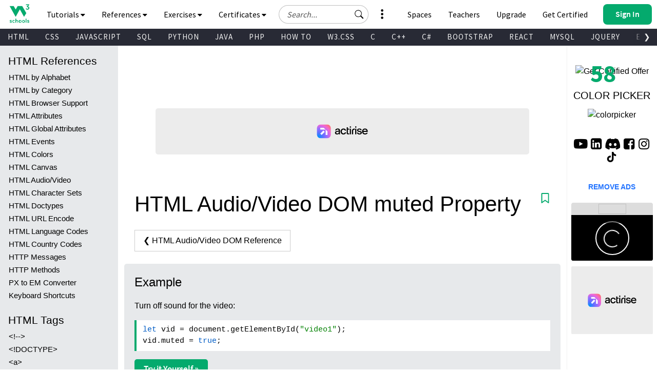

--- FILE ---
content_type: text/html
request_url: https://www.w3schools.com/tags/av_prop_muted.asp
body_size: 40085
content:

<!DOCTYPE html>
<html lang="en-US">
<head>
<title>HTML Audio/Video DOM muted Property</title>
<meta charset="utf-8">
<meta name="viewport" content="width=device-width, initial-scale=1">
<meta name="title" property="og:title" content="W3Schools.com">
<meta name="Keywords" content="HTML, Python, CSS, SQL, JavaScript, How to, PHP, Java, C, C++, C#, jQuery, Bootstrap, Colors, W3.CSS, XML, MySQL, Icons, NodeJS, React, Graphics, Angular, R, AI, Git, Data Science, Code Game, Tutorials, Programming, Web Development, Training, Learning, Quiz, Exercises, Courses, Lessons, References, Examples, Learn to code, Source code, Demos, Tips, Website">
<meta name="Description" content="Well organized and easy to understand Web building tutorials with lots of examples of how to use HTML, CSS, JavaScript, SQL, Python, PHP, Bootstrap, Java, XML and more.">
<meta property="og:image" content="https://www.w3schools.com/images/w3schools_logo_436_2.png">
<meta property="og:image:type" content="image/png">
<meta property="og:image:width" content="436">
<meta property="og:image:height" content="228">
<meta property="og:description" content="W3Schools offers free online tutorials, references and exercises in all the major languages of the web. Covering popular subjects like HTML, CSS, JavaScript, Python, SQL, Java, and many, many more.">
<link rel="icon" href="https://www.w3schools.com/favicon.ico">
<link rel="apple-touch-icon" sizes="180x180" href="/apple-touch-icon.png">
<link rel="icon" type="image/png" sizes="32x32" href="/favicon-32x32.png">
<link rel="icon" type="image/png" sizes="16x16" href="/favicon-16x16.png">
<link rel="manifest" href="/site.webmanifest" crossorigin="use-credentials">
<link rel="mask-icon" href="/safari-pinned-tab.svg" color="#04aa6d">
<meta name="msapplication-TileColor" content="#00a300">
<meta name="theme-color" content="#ffffff">
<meta name="format-detection" content="telephone=no">
<link rel="preload" href="/lib/fonts/fontawesome.woff2?14663396" as="font" type="font/woff2" crossorigin> 
<link rel="preload" href="/lib/fonts/source-code-pro-v14-latin-regular.woff2" as="font" type="font/woff2" crossorigin> 
<link rel="preload" href="/lib/fonts/roboto-mono-v13-latin-500.woff2" as="font" type="font/woff2" crossorigin> 
<link rel="preload" href="/lib/fonts/source-sans-pro-v14-latin-700.woff2" as="font" type="font/woff2" crossorigin> 
<link rel="preload" href="/lib/fonts/source-sans-pro-v14-latin-600.woff2" as="font" type="font/woff2" crossorigin>
<link rel="preload" href="/lib/fonts/SourceSansPro-Regular.woff2" as="font" type="font/woff2" crossorigin>
<link rel="preload" href="/lib/fonts/freckle-face-v9-latin-regular.woff2" as="font" type="font/woff2" crossorigin> 
<link rel="stylesheet" href="/lib/topnav/main.v1.0.90.css">
<link rel="stylesheet" href="/lib/my-learning/main.v1.0.68.css">
<link rel="stylesheet" href="/lib/pathfinder/main.v1.0.12.css">
<link rel="stylesheet" href="/lib/w3schools.css?v=1.0.1">
<link rel="stylesheet" href="/plus/plans/main.css?v=1.0.1">
<link rel="stylesheet" href="/lib/sparteo.css?v=1.0.2">
<script data-cfasync=false data-no-optimize=1 data-wpmeteor-nooptimize=true nowprocket>window.FAST_CMP_OPTIONS={domainUid:"849c868d-5fd6-58f9-8963-b1468ae3b279",countryCode:"NO",jurisdiction:"tcfeuv2",customOpener: true,policyUrl:"https://www.w3schools.com/about/about_privacy.asp",displaySynchronous:!1,publisherName:"W3Schools",publisherLogo:function(r){return r.createElement("img",{src:"https://www.w3schools.com/images/w3schools_logo_500_04AA6D.webp",height:"40"})},bootstrap:{excludedIABVendors:[],excludedGoogleVendors:[]},custom:{vendors:[]},},function(){var o={484:function(r){window.FAST_CMP_T0=Date.now(),window.FAST_CMP_QUEUE={},window.FAST_CMP_QUEUE_ID=0,r.exports={name:"light",handler:function(){var r=Array.prototype.slice.call(arguments);if(!r.length)return Object.values(window.FAST_CMP_QUEUE);"ping"===r[0]?"function"==typeof r[2]&&r[2]({cmpLoaded:!1,cmpStatus:"stub",apiVersion:"2.0",cmpId:parseInt("388",10)}):window.FAST_CMP_QUEUE[window.FAST_CMP_QUEUE_ID++]=r}}}},n={};function e(r){return(e="function"==typeof Symbol&&"symbol"==typeof Symbol.iterator?function(r){return typeof r}:function(r){return r&&"function"==typeof Symbol&&r.constructor===Symbol&&r!==Symbol.prototype?"symbol":typeof r})(r)}var r,a=function r(e){var a=n[e];if(void 0!==a)return a.exports;var t=n[e]={exports:{}};return o[e](t,t.exports,r),t.exports}(484),i="__tcfapiLocator",c=window,t=c;for(;t;){try{if(t.frames[i]){r=t;break}}catch(o){}if(t===c.top)break;t=t.parent}if("custom"!==c.FAST_CMP_HANDLER)for(var s in r?(c.__tcfapi=a.handler,c.FAST_CMP_HANDLER=a.name):(function r(){var e=c.document,a=!!c.frames[i];if(!a)if(e.body){var t=e.createElement("iframe");t.style.cssText="display:none",t.name=i,e.body.appendChild(t)}else setTimeout(r,5);return!a}(),c.__tcfapi=a.handler,c.FAST_CMP_HANDLER=a.name,c.addEventListener("message",function(t){var o="string"==typeof t.data,r={};if(o)try{r=JSON.parse(t.data)}catch(t){}else r=t.data;var n="object"===e(r)?r.__tcfapiCall:null;n&&window.__tcfapi(n.command,n.version,function(r,e){var a={__tcfapiReturn:{returnValue:r,success:e,callId:n.callId}};t&&t.source&&t.source.postMessage&&t.source.postMessage(o?JSON.stringify(a):a,"*")},n.parameter)},!1)),window.FAST_CMP_QUEUE||{})c.__tcfapi.apply(null,window.FAST_CMP_QUEUE[s])}()</script>
<script data-cfasync=false data-no-optimize=1 data-wpmeteor-nooptimize=true nowprocket async charset=UTF-8 src=https://static.fastcmp.com/fast-cmp-stub.js></script>
<style>
#nav_tutorials,#nav_references,#nav_certified,#nav_services,#nav_exercises {display:none;letter-spacing:0;position:absolute;width:100%;background-color:#282A35;color:white;padding-bottom:40px;z-index: 5 !important;font-family: 'Source Sans Pro Topnav', sans-serif !important;}
</style>

<!-- Google Tag Manager -->
<script>
(function(w,d,s,l,i){w[l]=w[l]||[];w[l].push({'gtm.start':
new Date().getTime(),event:'gtm.js'});var f=d.getElementsByTagName(s)[0],
j=d.createElement(s),dl=l!='dataLayer'?'&l='+l:'';j.async=true;j.src=
'https://www.googletagmanager.com/gtm.js?id='+i+dl;f.parentNode.insertBefore(j,f);
})(window,document,'script','dataLayer','GTM-KTCFC3S');

var subjectFolder = location.pathname;
subjectFolder = subjectFolder.replace("/", "");
if (subjectFolder.startsWith("python/") == true ) {
  if (subjectFolder.includes("/numpy/") == true ) {
    subjectFolder = "numpy/"
  } else if (subjectFolder.includes("/pandas/") == true ) {
      subjectFolder = "pandas/"
  } else if (subjectFolder.includes("/scipy/") == true ) {
      subjectFolder = "scipy/"
  }
}
subjectFolder = subjectFolder.substr(0, subjectFolder.indexOf("/"));
</script>
<!-- End Google Tag Manager -->
<script src="/lib/uic.js?v=1.1.0"></script>
<script src="/lib/uic_prov.js?v=1.4.6"></script>

<script data-cfasync="false" type="text/javascript">

uic_prov_pre("default","",subjectFolder);
var stickyadstatus = "";
function fix_stickyad() {
  document.getElementById("stickypos").style.position = "sticky";
  var elem = document.getElementById("stickyadcontainer");
  if (!elem) {return false;}
  if (document.getElementById("skyscraper")) {
    var skyWidth = Number(w3_getStyleValue(document.getElementById("skyscraper"), "width").replace("px", ""));
    if (isNaN(skyWidth) && document.getElementById("upperfeatureshowcaselink").parentElement) {
      skyWidth = Number(w3_getStyleValue(document.getElementById("upperfeatureshowcaselink").parentElement, "width").replace("px", ""));
    }
  }
  else {
    var skyWidth = Number(w3_getStyleValue(document.getElementById("right"), "width").replace("px", ""));  
  }
  elem.style.width = skyWidth + "px";
  if (window.innerWidth <= 992) {
    elem.style.position = "";
    elem.style.top = stickypos + "px";
    return false;
  }
  var stickypos = document.getElementById("stickypos").offsetTop;
  var docTop = window.pageYOffset || document.documentElement.scrollTop || document.body.scrollTop;
  var adHeight = Number(w3_getStyleValue(elem, "height").replace("px", ""));
  if (stickyadstatus == "") {
    if ((stickypos - docTop) < 100) {
      elem.style.position = "fixed";
      elem.style.top = "100px";
      stickyadstatus = "sticky";
      document.getElementById("stickypos").style.position = "sticky";

    }
  } else {
    if ((docTop + 100) - stickypos < 0) {  
      elem.style.position = "";
      elem.style.top = stickypos + "px";
      stickyadstatus = "";
      document.getElementById("stickypos").style.position = "static";
    }
  }
  if (stickyadstatus == "sticky") {
    if ((docTop + adHeight + 100) > document.getElementById("footer").offsetTop) {
      elem.style.position = "absolute";
      elem.style.top = (document.getElementById("footer").offsetTop - adHeight) + "px";
      document.getElementById("stickypos").style.position = "static";
    } else {
        elem.style.position = "fixed";
        elem.style.top = "100px";
        stickyadstatus = "sticky";
        document.getElementById("stickypos").style.position = "sticky";
    }
  }
}
function w3_getStyleValue(elmnt,style) {
  if (window.getComputedStyle) {
    return window.getComputedStyle(elmnt,null).getPropertyValue(style);
  } else {
    return elmnt.currentStyle[style];
  }
}
</script>

<script src="/lib/common-deps/main.v1.0.17.js"></script>
<script src="/lib/user-session/main.v1.0.49.js"></script>
<script src="/lib/topnav/main.v1.0.90.js"></script>
<script src="/lib/my-learning/main.v1.0.68.js"></script>

<link rel="stylesheet" type="text/css" href="/browserref.css">
</head>
<body>
<div id="tnb-search-suggestions"></div>

<div id="top-nav-bar" class="classic">
  <div id="pagetop" class="w3-bar notranslate w3-white">
    <a
      
      id="w3-logo"
      href="https://www.w3schools.com"
      class="w3-bar-item w3-button w3-hover-none w3-left ga-top ga-top-w3home"
      title="Home"
      aria-label="Home link"
    >
      <i
        class="fa fa-logo ws-hover-text-green"
        aria-hidden="true"
      ></i>
    </a>

    <nav class="tnb-desktop-nav w3-bar-item">
      <a
        onclick="TopNavBar.openNavItem('tutorials')"
        class="tnb-nav-btn w3-bar-item w3-button barex bar-item-hover w3-padding-16 ga-top ga-top-tut-and-ref"
        href="javascript:void(0)"
        id="navbtn_tutorials"
        title="Tutorials and References"
        role="button"
      >
        Tutorials
        <i
          class="fa fa-caret-down"
          style="font-size: 15px"
          aria-hidden="true"
        ></i>
        <i
          class="fa fa-caret-up"
          style="display: none; font-size: 15px"
          aria-hidden="true"
        ></i>
      </a>

      <a
        onclick="TopNavBar.openNavItem('references')"
        class="tnb-nav-btn w3-bar-item w3-button barex bar-item-hover w3-padding-16 ga-top ga-top-ref"
        href="javascript:void(0)"
        id="navbtn_references"
        title="References"
        role="button"
      >
        References
        <i
          class="fa fa-caret-down"
          style="font-size: 15px"
          aria-hidden="true"
        ></i>
        <i
          class="fa fa-caret-up"
          style="display: none; font-size: 15px"
          aria-hidden="true"
        ></i>
      </a>

      <a
        onclick="TopNavBar.openNavItem('exercises')"
        class="tnb-nav-btn w3-bar-item w3-button barex bar-item-hover w3-padding-16 ga-top ga-top-exc-and-quz"
        href="javascript:void(0)"
        id="navbtn_exercises"
        title="Exercises and Quizzes"
        role="button"
      >
        Exercises
        <i
          class="fa fa-caret-down"
          style="font-size: 15px"
          aria-hidden="true"
        ></i>
        <i
          class="fa fa-caret-up"
          style="display: none; font-size: 15px"
          aria-hidden="true"
        ></i>
      </a>

      <a
        onclick="TopNavBar.openNavItem('certified')"
        class="tnb-nav-btn w3-bar-item w3-button barex bar-item-hover w3-padding-16 tnb-paid-service ga-top ga-top-cert-and-course"
        href="javascript:void(0)"
        id="navbtn_certified"
        title="Certificates"
        role="button"
      >
        Certificates
        <i
          class="fa fa-caret-down"
          style="font-size: 15px"
          aria-hidden="true"
        ></i>
        <i
          class="fa fa-caret-up"
          style="display: none; font-size: 15px"
          aria-hidden="true"
        ></i>
      </a>

    </nav>

    <a
      onclick="TopNavBar.openMenu()"
      class="tnb-menu-btn w3-bar-item w3-button bar-item-hover w3-padding-16 ga-top ga-top-menu"
      href="javascript:void(0)"
      title="Menu"
      aria-label="Menu"
      role="button"
    >
      Menu
      <i
        class="fa fa-caret-down"
        style="font-size: 15px"
        aria-hidden="true"
      ></i>
      <i
        class="fa fa-caret-up"
        style="display: none; font-size: 15px"
        aria-hidden="true"
      ></i>
    </a>

    <div id="tnb-google-search-container" class="w3-bar-item">
      <div id="tnb-google-search-inner-container">
        <label for="tnb-google-search-input" class="tnb-soft-hide">
          Search field
        </label>

        <input
          id="tnb-google-search-input"
          type="text"
          placeholder="Search..."
          autocomplete="off"
          onkeydown="TopNavBar.googleSearchAttachKeyPressHandler(event)"
          aria-label="Search field"
          oninput="TopNavBar.searchWithSuggestions(this)"
          onfocus="TopNavBar.searchWithSuggestions(this)"
          onblur="TopNavBar.searchFieldLostFocus(event)"
        />

        <div
          id="tnb-google-search-submit-btn"
          class="tnb-button-light"
          role="button"
          aria-label="Button to search"
          onclick="TopNavBar.googleSearchSubmit()"
        >
          <svg
            id="tnb-google-search-icon"
            viewBox="0 0 17 16"
            fill="none"
            xmlns="http://www.w3.org/2000/svg"
          >
            <path
              d="M11.8153 10.3439C12.6061 9.2673 13.0732 7.9382 13.0732 6.5C13.0732 2.91015 10.163 0 6.57318 0C2.98333 0 0.0731812 2.91015 0.0731812 6.5C0.0731812 10.0899 2.98333 13 6.57318 13C8.01176 13 9.3412 12.5327 10.4179 11.7415L10.4171 11.7422C10.4466 11.7822 10.4794 11.8204 10.5156 11.8566L14.3661 15.7071C14.7566 16.0976 15.3898 16.0976 15.7803 15.7071C16.1708 15.3166 16.1708 14.6834 15.7803 14.2929L11.9298 10.4424C11.8936 10.4062 11.8553 10.3734 11.8153 10.3439ZM12.0732 6.5C12.0732 9.53757 9.61075 12 6.57318 12C3.53561 12 1.07318 9.53757 1.07318 6.5C1.07318 3.46243 3.53561 1 6.57318 1C9.61075 1 12.0732 3.46243 12.0732 6.5Z"
              fill="black"
            ></path>
          </svg>
        </div>
      </div>

      <div id="tnb-google-search-mobile-action-btns">
        <div
          id="tnb-google-search-mobile-show"
          class="tnb-button"
          onclick="TopNavBar.googleSearchShowMobileContainer()"
          aria-label="Button to open search field"
          role="button"
        >
          <svg
            viewBox="0 0 17 16"
            fill="none"
            xmlns="http://www.w3.org/2000/svg"
          >
            <path
              d="M11.8153 10.3439C12.6061 9.2673 13.0732 7.9382 13.0732 6.5C13.0732 2.91015 10.163 0 6.57318 0C2.98333 0 0.0731812 2.91015 0.0731812 6.5C0.0731812 10.0899 2.98333 13 6.57318 13C8.01176 13 9.3412 12.5327 10.4179 11.7415L10.4171 11.7422C10.4466 11.7822 10.4794 11.8204 10.5156 11.8566L14.3661 15.7071C14.7566 16.0976 15.3898 16.0976 15.7803 15.7071C16.1708 15.3166 16.1708 14.6834 15.7803 14.2929L11.9298 10.4424C11.8936 10.4062 11.8553 10.3734 11.8153 10.3439ZM12.0732 6.5C12.0732 9.53757 9.61075 12 6.57318 12C3.53561 12 1.07318 9.53757 1.07318 6.5C1.07318 3.46243 3.53561 1 6.57318 1C9.61075 1 12.0732 3.46243 12.0732 6.5Z"
              fill="currentColor"
            ></path>
          </svg>
        </div>

        <div
          id="tnb-google-search-mobile-close"
          class="tnb-button"
          onclick="TopNavBar.googleSearchHideMobileContainer()"
          role="button"
          aria-label="Close search field"
        >
          <i>&times;</i>
        </div>
      </div>
    </div>

    <div id="tnb-menu-toggle-wrapper">
      <a
        onclick="TopNavBar.openNavItem('services')"
        class="tnb-nav-btn w3-bar-item w3-button barex bar-item-hover ga-top ga-top-services w3-tooltip"
        href="javascript:void(0)"
        id="navbtn_services"
        aria-label="All our services"
        role="button"
      >
        <span class="w3-text" id="button-to-open-services">See More</span>
        <svg xmlns="http://www.w3.org/2000/svg" viewBox="0 0 640 640"><path d="M320 208C289.1 208 264 182.9 264 152C264 121.1 289.1 96 320 96C350.9 96 376 121.1 376 152C376 182.9 350.9 208 320 208zM320 432C350.9 432 376 457.1 376 488C376 518.9 350.9 544 320 544C289.1 544 264 518.9 264 488C264 457.1 289.1 432 320 432zM376 320C376 350.9 350.9 376 320 376C289.1 376 264 350.9 264 320C264 289.1 289.1 264 320 264C350.9 264 376 289.1 376 320z"/></svg>
        <span style="font-size:120px;">&nbsp;</span>
        <i aria-hidden="true"></i>
        <i aria-hidden="true"></i>
      </a>
    </div>

    <div class="tnb-right-section">
      <!-- < user-anonymous -->
      <div
        id="tnb-login-btn"
        class="user-anonymous tnb-login-btn w3-bar-item w3-btn w3-hide bar-item-hover w3-right w3s-green ga-top ga-top-login"
        title="Sign in to your account" 
        aria-label="Sign in to your account"
        tabindex="0"
        role="button">
        <svg width="14" height="14" viewBox="0 0 14 14" fill="none" xmlns="http://www.w3.org/2000/svg" class="tnb-sign-in-icon">
          <path
            d="M7 7C8.933 7 10.5 5.433 10.5 3.5C10.5 1.567 8.933 0 7 0C5.067 0 3.5 1.567 3.5 3.5C3.5 5.433 5.067 7 7 7ZM9.33333 3.5C9.33333 4.78866 8.28866 5.83333 7 5.83333C5.71134 5.83333 4.66667 4.78866 4.66667 3.5C4.66667 2.21134 5.71134 1.16667 7 1.16667C8.28866 1.16667 9.33333 2.21134 9.33333 3.5Z"
            fill="white" />
          <path
            d="M14 12.8333C14 14 12.8333 14 12.8333 14H1.16667C1.16667 14 0 14 0 12.8333C0 11.6667 1.16667 8.16667 7 8.16667C12.8333 8.16667 14 11.6667 14 12.8333ZM12.8333 12.8293C12.8316 12.5414 12.6539 11.6789 11.8625 10.8875C11.1016 10.1265 9.67062 9.33333 6.99999 9.33333C4.32936 9.33333 2.89841 10.1265 2.13745 10.8875C1.34605 11.6789 1.16833 12.5414 1.16667 12.8293H12.8333Z"
            fill="white" />
        </svg>
        <span class="button-text">Sign In</span>
        <span class="button-loader"></span>
      </div> 
      
      <!-- <div
        id="tnb-signup-btn"
        class="user-anonymous tnb-signup-btn w3-bar-item w3-button w3-hide w3-right ws-green ws-hover-green ga-top ga-top-signup"
        title="Sign Up to Improve Your Learning Experience"
        aria-label="Sign Up to Improve Your Learning Experience"
        tabindex="0"
        role="button"
      >
        Sign Up
      </div> -->
      <!-- > user-anonymous -->

      <!-- < user-authenticated -->
      <a
        id="tnb-user-profile"
        href="https://profile.w3schools.com/log-in"
        class="user-authenticated user-profile-btn w3-alt-btn w3-hide ga-top ga-top-profile"
        title="Your W3Schools Profile"
        aria-label="Your W3Schools Profile"
      >

      <!-- <span class="loader"></span> -->
        <svg
          xmlns="http://www.w3.org/2000/svg"
          version="1.1"
          viewBox="0 0 2048 2048"
          class="user-profile-icon"
          aria-label="Your W3Schools Profile Icon"
        >
          <path
            d="M 843.500 1148.155 C 837.450 1148.515, 823.050 1149.334, 811.500 1149.975 C 742.799 1153.788, 704.251 1162.996, 635.391 1192.044 C 517.544 1241.756, 398.992 1352.262, 337.200 1470 C 251.831 1632.658, 253.457 1816.879, 340.500 1843.982 C 351.574 1847.431, 1696.426 1847.431, 1707.500 1843.982 C 1794.543 1816.879, 1796.169 1632.658, 1710.800 1470 C 1649.008 1352.262, 1530.456 1241.756, 1412.609 1192.044 C 1344.588 1163.350, 1305.224 1153.854, 1238.500 1150.039 C 1190.330 1147.286, 1196.307 1147.328, 1097 1149.035 C 1039.984 1150.015, 1010.205 1150.008, 950 1149.003 C 851.731 1147.362, 856.213 1147.398, 843.500 1148.155"
            stroke="none"
            fill="#2a93fb"
            fill-rule="evenodd"
          />
          <path
            d="M 1008 194.584 C 1006.075 194.809, 999.325 195.476, 993 196.064 C 927.768 202.134, 845.423 233.043, 786 273.762 C 691.987 338.184, 622.881 442.165, 601.082 552 C 588.496 615.414, 592.917 705.245, 611.329 760.230 C 643.220 855.469, 694.977 930.136, 763.195 979.321 C 810.333 1013.308, 839.747 1026.645, 913.697 1047.562 C 1010.275 1074.879, 1108.934 1065.290, 1221 1017.694 C 1259.787 1001.221, 1307.818 965.858, 1339.852 930.191 C 1460.375 795.998, 1488.781 609.032, 1412.581 451.500 C 1350.098 322.327, 1240.457 235.724, 1097.500 202.624 C 1072.356 196.802, 1025.206 192.566, 1008 194.584"
            stroke="none"
            fill="#0aaa8a"
            fill-rule="evenodd"
          />
        </svg>

        <!-- <svg width="14" height="14" viewBox="0 0 14 14" fill="none" xmlns="http://www.w3.org/2000/svg" class="tnb-user-profile-icon">
          <path
            d="M7 7C8.933 7 10.5 5.433 10.5 3.5C10.5 1.567 8.933 0 7 0C5.067 0 3.5 1.567 3.5 3.5C3.5 5.433 5.067 7 7 7ZM9.33333 3.5C9.33333 4.78866 8.28866 5.83333 7 5.83333C5.71134 5.83333 4.66667 4.78866 4.66667 3.5C4.66667 2.21134 5.71134 1.16667 7 1.16667C8.28866 1.16667 9.33333 2.21134 9.33333 3.5Z"
            fill="black" />
          <path
            d="M14 12.8333C14 14 12.8333 14 12.8333 14H1.16667C1.16667 14 0 14 0 12.8333C0 11.6667 1.16667 8.16667 7 8.16667C12.8333 8.16667 14 11.6667 14 12.8333ZM12.8333 12.8293C12.8316 12.5414 12.6539 11.6789 11.8625 10.8875C11.1016 10.1265 9.67062 9.33333 6.99999 9.33333C4.32936 9.33333 2.89841 10.1265 2.13745 10.8875C1.34605 11.6789 1.16833 12.5414 1.16667 12.8293H12.8333Z"
            fill="black" />
        </svg> -->

        <svg
          xmlns="http://www.w3.org/2000/svg"
          class="user-progress"
          aria-label="Your W3Schools Profile Progress"
        >
          <path
            class="user-progress-circle1"
            fill="none"
            d="M 25.99650934151373 15.00000030461742 A 20 20 0 1 0 26 15"
          ></path>
          <path
            class="user-progress-circle2"
            fill="none"
            d="M 26 15 A 20 20 0 0 0 26 15"
          ></path>
        </svg>

        <span class="user-progress-star">&#x2605;</span>

        <span class="user-progress-point">+1</span>
      </a>

      <!-- <div class="tnb-user-profile-btn-divider"></div> -->

      <!-- > 
      <a
        
        href="https://pathfinder.w3schools.com"
        class="user-authenticated tnb-dashboard-btn w3-bar-item w3-button w3-hide w3-right w3-white ga-top ga-top-dashboard"
        title="Your W3Schools Dashboard"
        aria-label="Your W3Schools Dashboard"
      >
        My W3Schools
      </a>
      -->
      <!-- > user-authenticated -->

      <!-- < user-anonymous - action-btn -->
      <a
        target="_blank"
        href="https://campus.w3schools.com/collections/course-catalog"
        class="user-anonymous tnb-certificates-btn tnb-right-side-btn w3-bar-item w3-button w3-hide w3-right w3-white ga-top ga-top-certificates"
        title="W3Schools Certificates"
        aria-label="W3Schools Certificates"
      >
        <svg
          xmlns="http://www.w3.org/2000/svg"
          height="1em"
          viewBox="0 0 576 512"
          aria-hidden="true"
        >
          <path
            d="M24 0C10.7 0 0 10.7 0 24S10.7 48 24 48H69.5c3.8 0 7.1 2.7 7.9 6.5l51.6 271c6.5 34 36.2 58.5 70.7 58.5H488c13.3 0 24-10.7 24-24s-10.7-24-24-24H199.7c-11.5 0-21.4-8.2-23.6-19.5L170.7 288H459.2c32.6 0 61.1-21.8 69.5-53.3l41-152.3C576.6 57 557.4 32 531.1 32h-411C111 12.8 91.6 0 69.5 0H24zM131.1 80H520.7L482.4 222.2c-2.8 10.5-12.3 17.8-23.2 17.8H161.6L131.1 80zM176 512a48 48 0 1 0 0-96 48 48 0 1 0 0 96zm336-48a48 48 0 1 0 -96 0 48 48 0 1 0 96 0z"
            fill="currentColor"
          />
        </svg>
        Get Certified
      </a>

      <a
        
        href="https://order.w3schools.com/plans"
        class="user-anonymous tnb-upgrade-btn tnb-right-side-btn w3-bar-item w3-button w3-hide w3-right w3-white ga-top ga-top-plus"
        title="Become a PLUS user and unlock powerful features"
        aria-label="Become a PLUS user and unlock powerful features"
      >
        <svg
          xmlns="http://www.w3.org/2000/svg"
          width="15"
          height="36"
          viewBox="0 0 12 16"
          fill="none"
          aria-hidden="true"
        >
          <path
            d="M6.65723 6.24707C6.76704 5.91764 7.233 5.91765 7.34281 6.24707L7.98828 8.1835C8.276 9.04666 8.95332 9.72399 9.81648 10.0117L11.7529 10.6572C12.0824 10.767 12.0824 11.233 11.7529 11.3428L9.81649 11.9883C8.95332 12.276 8.27599 12.9533 7.98828 13.8165L7.34281 15.7529C7.233 16.0823 6.76704 16.0823 6.65723 15.7529L6.01173 13.8165C5.72401 12.9533 5.04669 12.276 4.18353 11.9883L2.24707 11.3428C1.91764 11.233 1.91764 10.767 2.24707 10.6572L4.18353 10.0117C5.04669 9.72399 5.72401 9.04667 6.01173 8.18352L6.65723 6.24707Z"
            fill="#9763f6"
          />
          <path
            d="M2.79434 1.14824C2.86023 0.950586 3.1398 0.950587 3.20569 1.14824L3.59297 2.3101C3.7656 2.828 4.172 3.2344 4.6899 3.40703L5.85177 3.79432C6.04942 3.86021 6.04942 4.13978 5.85177 4.20567L4.6899 4.59296C4.172 4.76559 3.7656 5.17199 3.59297 5.68989L3.20569 6.85176C3.13981 7.04941 2.86023 7.04942 2.79434 6.85176L2.40704 5.68988C2.23441 5.17198 1.82801 4.76559 1.31012 4.59296L0.148241 4.20567C-0.0494137 4.13978 -0.0494138 3.86021 0.148241 3.79432L1.31012 3.40703C1.82802 3.2344 2.23441 2.82801 2.40704 2.31011L2.79434 1.14824Z"
            fill="#9763f6"
          />
          <path
            d="M9.8629 0.0988265C9.90682 -0.032943 10.0932 -0.0329419 10.1371 0.098828L10.3953 0.873401C10.5104 1.21867 10.7813 1.4896 11.1266 1.60469L11.9012 1.86288C12.0329 1.9068 12.0329 2.09319 11.9012 2.13711L11.1266 2.39531C10.7813 2.51039 10.5104 2.78133 10.3953 3.12659L10.1371 3.90117C10.0932 4.03294 9.90682 4.03294 9.8629 3.90117L9.6047 3.12659C9.48961 2.78132 9.21868 2.5104 8.87342 2.39531L8.09883 2.13711C7.96706 2.09319 7.96706 1.9068 8.09883 1.86288L8.87342 1.60469C9.21868 1.4896 9.48961 1.21867 9.6047 0.873408L9.8629 0.0988265Z"
            fill="#9763f6"
          />
        </svg>
        Upgrade
      </a>

      <a
        
        href="/academy/index.php"
        class="user-anonymous tnb-for-teachers tnb-right-side-btn w3-bar-item w3-button w3-hide w3-right w3-white ga-top ga-top-teachers"
        title="Contact us about W3Schools Academy for educational institutions"
        aria-label="Contact us about W3Schools Academy for educational institutions"
      >
        <svg
          stroke="currentColor"
          fill="currentColor"
          stroke-width="0"
          viewBox="0 0 640 512"
          focusable="false"
          class="chakra-icon css-9gdywz"
          height="1em"
          width="1em"
          xmlns="http://www.w3.org/2000/svg"
        >
          <path
            d="M622.34 153.2L343.4 67.5c-15.2-4.67-31.6-4.67-46.79 0L17.66 153.2c-23.54 7.23-23.54 38.36 0 45.59l48.63 14.94c-10.67 13.19-17.23 29.28-17.88 46.9C38.78 266.15 32 276.11 32 288c0 10.78 5.68 19.85 13.86 25.65L20.33 428.53C18.11 438.52 25.71 448 35.94 448h56.11c10.24 0 17.84-9.48 15.62-19.47L82.14 313.65C90.32 307.85 96 298.78 96 288c0-11.57-6.47-21.25-15.66-26.87.76-15.02 8.44-28.3 20.69-36.72L296.6 284.5c9.06 2.78 26.44 6.25 46.79 0l278.95-85.7c23.55-7.24 23.55-38.36 0-45.6zM352.79 315.09c-28.53 8.76-52.84 3.92-65.59 0l-145.02-44.55L128 384c0 35.35 85.96 64 192 64s192-28.65 192-64l-14.18-113.47-145.03 44.56z"
          ></path>
        </svg>
        Teachers
      </a>

      <a
        
        href="/spaces/index.php"
        class="user-anonymous tnb-spaces-btn tnb-right-side-btn w3-bar-item w3-button w3-hide w3-right w3-white ga-top ga-top-spaces"
        title="Get Your Own Website With W3Schools Spaces"
        aria-label="Get Your Own Website With W3Schools Spaces"
      >
        <svg
          xmlns="http://www.w3.org/2000/svg"
          height="1em"
          viewBox="0 0 640 512"
          aria-hidden="true"
        >
          <path
            d="M392.8 1.2c-17-4.9-34.7 5-39.6 22l-128 448c-4.9 17 5 34.7 22 39.6s34.7-5 39.6-22l128-448c4.9-17-5-34.7-22-39.6zm80.6 120.1c-12.5 12.5-12.5 32.8 0 45.3L562.7 256l-89.4 89.4c-12.5 12.5-12.5 32.8 0 45.3s32.8 12.5 45.3 0l112-112c12.5-12.5 12.5-32.8 0-45.3l-112-112c-12.5-12.5-32.8-12.5-45.3 0zm-306.7 0c-12.5-12.5-32.8-12.5-45.3 0l-112 112c-12.5 12.5-12.5 32.8 0 45.3l112 112c12.5 12.5 32.8 12.5 45.3 0s12.5-32.8 0-45.3L77.3 256l89.4-89.4c12.5-12.5 12.5-32.8 0-45.3z"
            fill="currentColor"
          />
        </svg>
        Spaces
      </a>


      <a
        
        href="/bootcamp/index.php"
        class="user-anonymous tnb-spaces-btn tnb-right-side-btn w3-bar-item w3-button w3-hide w3-right w3-white ga-top ga-top-bootcamp"
        title="W3Schools Bootcamps"
        aria-label="W3Schools Bootcamps"
      >
        <svg
          xmlns="http://www.w3.org/2000/svg"
          height="1em"
          viewBox="0 0 640 512"
          aria-hidden="true"
        >
          <path
            d="M392.8 1.2c-17-4.9-34.7 5-39.6 22l-128 448c-4.9 17 5 34.7 22 39.6s34.7-5 39.6-22l128-448c4.9-17-5-34.7-22-39.6zm80.6 120.1c-12.5 12.5-12.5 32.8 0 45.3L562.7 256l-89.4 89.4c-12.5 12.5-12.5 32.8 0 45.3s32.8 12.5 45.3 0l112-112c12.5-12.5 12.5-32.8 0-45.3l-112-112c-12.5-12.5-32.8-12.5-45.3 0zm-306.7 0c-12.5-12.5-32.8-12.5-45.3 0l-112 112c-12.5 12.5-12.5 32.8 0 45.3l112 112c12.5 12.5 32.8 12.5 45.3 0s12.5-32.8 0-45.3L77.3 256l89.4-89.4c12.5-12.5 12.5-32.8 0-45.3z"
            fill="currentColor"
          />
        </svg>
        Bootcamps
      </a>

      <!-- > user-anonymous - action-btn -->

      <!-- < user-authenticated - action-btn -->
      <a
        target="_blank"
        href="https://campus.w3schools.com/collections/course-catalog"
        class="user-authenticated tnb-certificates-btn tnb-right-side-btn w3-bar-item w3-button w3-hide w3-right w3-white ga-top ga-top-certificates"
        title="W3Schools Certificates"
        aria-label="W3Schools Certificates"
      >
        <svg
          xmlns="http://www.w3.org/2000/svg"
          height="1em"
          viewBox="0 0 576 512"
          aria-hidden="true"
        >
          <path
            d="M24 0C10.7 0 0 10.7 0 24S10.7 48 24 48H69.5c3.8 0 7.1 2.7 7.9 6.5l51.6 271c6.5 34 36.2 58.5 70.7 58.5H488c13.3 0 24-10.7 24-24s-10.7-24-24-24H199.7c-11.5 0-21.4-8.2-23.6-19.5L170.7 288H459.2c32.6 0 61.1-21.8 69.5-53.3l41-152.3C576.6 57 557.4 32 531.1 32h-411C111 12.8 91.6 0 69.5 0H24zM131.1 80H520.7L482.4 222.2c-2.8 10.5-12.3 17.8-23.2 17.8H161.6L131.1 80zM176 512a48 48 0 1 0 0-96 48 48 0 1 0 0 96zm336-48a48 48 0 1 0 -96 0 48 48 0 1 0 96 0z"
            fill="currentColor"
          />
        </svg>
        Get Certified
      </a>

      <a
        
        href="https://order.w3schools.com/plans"
        class="user-authenticated tnb-upgrade-btn tnb-right-side-btn w3-bar-item w3-button w3-hide w3-right w3-white ga-top ga-top-goals"
        title="Get personalized learning journey based on your current skills and goals"
        aria-label="Get personalized learning journey based on your current skills and goals"
      >
        <svg
          xmlns="http://www.w3.org/2000/svg"
          width="15"
          height="36"
          viewBox="0 0 12 16"
          fill="none"
          aria-hidden="true"
        >
          <path
            d="M6.65723 6.24707C6.76704 5.91764 7.233 5.91765 7.34281 6.24707L7.98828 8.1835C8.276 9.04666 8.95332 9.72399 9.81648 10.0117L11.7529 10.6572C12.0824 10.767 12.0824 11.233 11.7529 11.3428L9.81649 11.9883C8.95332 12.276 8.27599 12.9533 7.98828 13.8165L7.34281 15.7529C7.233 16.0823 6.76704 16.0823 6.65723 15.7529L6.01173 13.8165C5.72401 12.9533 5.04669 12.276 4.18353 11.9883L2.24707 11.3428C1.91764 11.233 1.91764 10.767 2.24707 10.6572L4.18353 10.0117C5.04669 9.72399 5.72401 9.04667 6.01173 8.18352L6.65723 6.24707Z"
            fill="#9763f6"
          />
          <path
            d="M2.79434 1.14824C2.86023 0.950586 3.1398 0.950587 3.20569 1.14824L3.59297 2.3101C3.7656 2.828 4.172 3.2344 4.6899 3.40703L5.85177 3.79432C6.04942 3.86021 6.04942 4.13978 5.85177 4.20567L4.6899 4.59296C4.172 4.76559 3.7656 5.17199 3.59297 5.68989L3.20569 6.85176C3.13981 7.04941 2.86023 7.04942 2.79434 6.85176L2.40704 5.68988C2.23441 5.17198 1.82801 4.76559 1.31012 4.59296L0.148241 4.20567C-0.0494137 4.13978 -0.0494138 3.86021 0.148241 3.79432L1.31012 3.40703C1.82802 3.2344 2.23441 2.82801 2.40704 2.31011L2.79434 1.14824Z"
            fill="#9763f6"
          />
          <path
            d="M9.8629 0.0988265C9.90682 -0.032943 10.0932 -0.0329419 10.1371 0.098828L10.3953 0.873401C10.5104 1.21867 10.7813 1.4896 11.1266 1.60469L11.9012 1.86288C12.0329 1.9068 12.0329 2.09319 11.9012 2.13711L11.1266 2.39531C10.7813 2.51039 10.5104 2.78133 10.3953 3.12659L10.1371 3.90117C10.0932 4.03294 9.90682 4.03294 9.8629 3.90117L9.6047 3.12659C9.48961 2.78132 9.21868 2.5104 8.87342 2.39531L8.09883 2.13711C7.96706 2.09319 7.96706 1.9068 8.09883 1.86288L8.87342 1.60469C9.21868 1.4896 9.48961 1.21867 9.6047 0.873408L9.8629 0.0988265Z"
            fill="#9763f6"
          />
        </svg>
        Upgrade
      </a>

      <a
        
        href="/academy/index.php"
        class="user-authenticated tnb-for-teachers tnb-right-side-btn w3-bar-item w3-button w3-hide w3-right w3-white ga-top ga-top-teachers"
        title="Contact us about W3Schools Academy for educational institutions"
        aria-label="Contact us about W3Schools Academy for educational institutions"
      >
        <svg
          stroke="currentColor"
          fill="currentColor"
          stroke-width="0"
          viewBox="0 0 640 512"
          focusable="false"
          class="chakra-icon css-9gdywz"
          height="1em"
          width="1em"
          xmlns="http://www.w3.org/2000/svg"
        >
          <path
            d="M622.34 153.2L343.4 67.5c-15.2-4.67-31.6-4.67-46.79 0L17.66 153.2c-23.54 7.23-23.54 38.36 0 45.59l48.63 14.94c-10.67 13.19-17.23 29.28-17.88 46.9C38.78 266.15 32 276.11 32 288c0 10.78 5.68 19.85 13.86 25.65L20.33 428.53C18.11 438.52 25.71 448 35.94 448h56.11c10.24 0 17.84-9.48 15.62-19.47L82.14 313.65C90.32 307.85 96 298.78 96 288c0-11.57-6.47-21.25-15.66-26.87.76-15.02 8.44-28.3 20.69-36.72L296.6 284.5c9.06 2.78 26.44 6.25 46.79 0l278.95-85.7c23.55-7.24 23.55-38.36 0-45.6zM352.79 315.09c-28.53 8.76-52.84 3.92-65.59 0l-145.02-44.55L128 384c0 35.35 85.96 64 192 64s192-28.65 192-64l-14.18-113.47-145.03 44.56z"
          ></path>
        </svg>
        Teachers
      </a>

      <a
        
        href="https://spaces.w3schools.com/space/"
        class="user-authenticated tnb-spaces-btn tnb-right-side-btn w3-bar-item w3-button w3-hide w3-right w3-white ga-top ga-top-spaces"
        title="Go to Your W3Schools Space"
        aria-label="Go to Your W3Schools Space"
      >
        <svg
          xmlns="http://www.w3.org/2000/svg"
          height="1em"
          viewBox="0 0 640 512"
          aria-hidden="true"
        >
          <path
            d="M392.8 1.2c-17-4.9-34.7 5-39.6 22l-128 448c-4.9 17 5 34.7 22 39.6s34.7-5 39.6-22l128-448c4.9-17-5-34.7-22-39.6zm80.6 120.1c-12.5 12.5-12.5 32.8 0 45.3L562.7 256l-89.4 89.4c-12.5 12.5-12.5 32.8 0 45.3s32.8 12.5 45.3 0l112-112c12.5-12.5 12.5-32.8 0-45.3l-112-112c-12.5-12.5-32.8-12.5-45.3 0zm-306.7 0c-12.5-12.5-32.8-12.5-45.3 0l-112 112c-12.5 12.5-12.5 32.8 0 45.3l112 112c12.5 12.5 32.8 12.5 45.3 0s12.5-32.8 0-45.3L77.3 256l89.4-89.4c12.5-12.5 12.5-32.8 0-45.3z"
            fill="currentColor"
          />
        </svg>
        Spaces
      </a>


      <a
        
        href="/bootcamp/index.php"
        class="user-authenticated tnb-spaces-btn tnb-right-side-btn w3-bar-item w3-button w3-hide w3-right w3-white ga-top ga-top-bootcamp"
        title="W3Schools Bootcamps"
        aria-label="W3Schools Bootcamps"
      >
        <svg
          xmlns="http://www.w3.org/2000/svg"
          height="1em"
          viewBox="0 0 640 512"
          aria-hidden="true"
        >
          <path
            d="M392.8 1.2c-17-4.9-34.7 5-39.6 22l-128 448c-4.9 17 5 34.7 22 39.6s34.7-5 39.6-22l128-448c4.9-17-5-34.7-22-39.6zm80.6 120.1c-12.5 12.5-12.5 32.8 0 45.3L562.7 256l-89.4 89.4c-12.5 12.5-12.5 32.8 0 45.3s32.8 12.5 45.3 0l112-112c12.5-12.5 12.5-32.8 0-45.3l-112-112c-12.5-12.5-32.8-12.5-45.3 0zm-306.7 0c-12.5-12.5-32.8-12.5-45.3 0l-112 112c-12.5 12.5-12.5 32.8 0 45.3l112 112c12.5 12.5 32.8 12.5 45.3 0s12.5-32.8 0-45.3L77.3 256l89.4-89.4c12.5-12.5 12.5-32.8 0-45.3z"
            fill="currentColor"
          />
        </svg>
        Bootcamps
      </a>

      <!-- > user-authenticated - action-btn -->
    </div>
  </div>

  <nav id="tnb-mobile-nav" class="tnb-mobile-nav w3-hide">
    <div class="w3-container">
      <div id="toggle-darkmode-mobile-wrapper" style="position:absolute;top:28px;left:20px;">
        <label class="tnb-toggle-darkmode-switch">
          <input type="checkbox" id="darkToggle_on_small" onclick="TopNavBar.toggleUserPreferredTheme()">
          <span class="tnb-toggle-darkmode-slider fa" style="user-select:none;"><span style="position:absolute;left:0;top:-2px;">&#xe80b;</span></span>
        </label>
      </div>

      <a
        
        href="https://pathfinder.w3schools.com"
        class="user-authenticated w3-button w3-hide ga-top ga-top-dashboard"
        title="My W3Schools"
        aria-label="My W3Schools"
      >
        <span class="tnb-title">My W3Schools</span>
      </a>

      <div class="tnb-mobile-nav-section" data-section="tutorials">
        <div
          class="tnb-mobile-nav-section-toggle-btn w3-button ga-top ga-top-menu-tut-and-ref"
          onclick="TopNavBar.toggleMobileNav(event, 'tutorials');"
          aria-label="Tutorials"
          role="button"
        >
          <span class="tnb-title">Tutorials</span>
          <i class="tnb-icon fa fa-caret-down" aria-hidden="true"></i>
        </div>

        <div id="sectionxs_tutorials" class="tnb-mobile-nav-section-body">
          &nbsp;
        </div>
      </div>

      <div class="tnb-mobile-nav-section" data-section="References">
        <div
          class="tnb-mobile-nav-section-toggle-btn w3-button ga-top ga-top-menu-ref"
          onclick="TopNavBar.toggleMobileNav(event, 'references');"
          aria-label="References"
          role="button"
        >
          <span class="tnb-title">References</span>
          <i class="tnb-icon fa fa-caret-down" aria-hidden="true"></i>
        </div>

        <div id="sectionxs_references" class="tnb-mobile-nav-section-body">
          &nbsp;
        </div>
      </div>

      <div class="tnb-mobile-nav-section" data-section="exercises">
        <div
          class="tnb-mobile-nav-section-toggle-btn w3-button ga-top ga-top-menu-exc-and-quz"
          onclick="TopNavBar.toggleMobileNav(event, 'exercises')"
          aria-label="Exercises"
          role="button"
        >
          <span class="tnb-title">Exercises</span>
          <i class="tnb-icon fa fa-caret-down" aria-hidden="true"></i>
        </div>

        <div id="sectionxs_exercises" class="tnb-mobile-nav-section-body">
          &nbsp;
        </div>
      </div>

      <div class="tnb-mobile-nav-section" data-section="certified">
        <div
          class="tnb-mobile-nav-section-toggle-btn tnb-paid-service w3-button ga-top ga-top-menu-cert-and-course"
          onclick="TopNavBar.toggleMobileNav(event, 'certified')"
          aria-label="Certificates"
          role="button"
        >
          <span class="tnb-title">Certificates</span>
          <i class="tnb-icon fa fa-caret-down" aria-hidden="true"></i>
        </div>

        <div id="sectionxs_certified" class="tnb-mobile-nav-section-body">
          &nbsp;
        </div>
      </div>
      <a
        
        href="/spaces/index.php"
        class="w3-button ga-top ga-top-menu-spaces"
        title="Get Your Own Website With W3Schools Spaces"
        aria-label="Get Your Own Website With W3Schools Spaces"
      >
        <span class="tnb-title">Spaces</span>
        <svg
          class="tnb-icon"
          xmlns="http://www.w3.org/2000/svg"
          viewBox="0 0 640 512"
          aria-hidden="true"
        >
          <path
            d="M392.8 1.2c-17-4.9-34.7 5-39.6 22l-128 448c-4.9 17 5 34.7 22 39.6s34.7-5 39.6-22l128-448c4.9-17-5-34.7-22-39.6zm80.6 120.1c-12.5 12.5-12.5 32.8 0 45.3L562.7 256l-89.4 89.4c-12.5 12.5-12.5 32.8 0 45.3s32.8 12.5 45.3 0l112-112c12.5-12.5 12.5-32.8 0-45.3l-112-112c-12.5-12.5-32.8-12.5-45.3 0zm-306.7 0c-12.5-12.5-32.8-12.5-45.3 0l-112 112c-12.5 12.5-12.5 32.8 0 45.3l112 112c12.5 12.5 32.8 12.5 45.3 0s12.5-32.8 0-45.3L77.3 256l89.4-89.4c12.5-12.5 12.5-32.8 0-45.3z"
            fill="currentColor"
          />
        </svg>
      </a>

      <a
        target="_blank"
        href="https://campus.w3schools.com/collections/course-catalog"
        class="w3-button ga-top ga-top-menu-certificates"
        title="W3Schools Certificates"
        aria-label="W3Schools Certificates"
      >
        <span class="tnb-title">Get Certified</span>
        <svg
          class="tnb-icon"
          xmlns="http://www.w3.org/2000/svg"
          viewBox="0 0 576 512"
          aria-hidden="true"
        >
          <path
            d="M24 0C10.7 0 0 10.7 0 24S10.7 48 24 48H69.5c3.8 0 7.1 2.7 7.9 6.5l51.6 271c6.5 34 36.2 58.5 70.7 58.5H488c13.3 0 24-10.7 24-24s-10.7-24-24-24H199.7c-11.5 0-21.4-8.2-23.6-19.5L170.7 288H459.2c32.6 0 61.1-21.8 69.5-53.3l41-152.3C576.6 57 557.4 32 531.1 32h-411C111 12.8 91.6 0 69.5 0H24zM131.1 80H520.7L482.4 222.2c-2.8 10.5-12.3 17.8-23.2 17.8H161.6L131.1 80zM176 512a48 48 0 1 0 0-96 48 48 0 1 0 0 96zm336-48a48 48 0 1 0 -96 0 48 48 0 1 0 96 0z"
            fill="currentColor"
          />
        </svg>
      </a>

      <a
        
        href="https://order.w3schools.com/plans"
        class="w3-button ga-top ga-top-menu-plus"
        title="Become a PLUS user and unlock powerful features"
        aria-label="Become a PLUS user and unlock powerful features"
      >
        <span class="tnb-title">Plus</span>
        <svg
          class="tnb-icon"
          xmlns="http://www.w3.org/2000/svg"
          width="15"
          height="36"
          viewBox="0 0 12 16"
          fill="none"
          aria-hidden="true"
        >
          <path
            d="M6.65723 6.24707C6.76704 5.91764 7.233 5.91765 7.34281 6.24707L7.98828 8.1835C8.276 9.04666 8.95332 9.72399 9.81648 10.0117L11.7529 10.6572C12.0824 10.767 12.0824 11.233 11.7529 11.3428L9.81649 11.9883C8.95332 12.276 8.27599 12.9533 7.98828 13.8165L7.34281 15.7529C7.233 16.0823 6.76704 16.0823 6.65723 15.7529L6.01173 13.8165C5.72401 12.9533 5.04669 12.276 4.18353 11.9883L2.24707 11.3428C1.91764 11.233 1.91764 10.767 2.24707 10.6572L4.18353 10.0117C5.04669 9.72399 5.72401 9.04667 6.01173 8.18352L6.65723 6.24707Z"
            fill="currentColor"
          />
          <path
            d="M2.79434 1.14824C2.86023 0.950586 3.1398 0.950587 3.20569 1.14824L3.59297 2.3101C3.7656 2.828 4.172 3.2344 4.6899 3.40703L5.85177 3.79432C6.04942 3.86021 6.04942 4.13978 5.85177 4.20567L4.6899 4.59296C4.172 4.76559 3.7656 5.17199 3.59297 5.68989L3.20569 6.85176C3.13981 7.04941 2.86023 7.04942 2.79434 6.85176L2.40704 5.68988C2.23441 5.17198 1.82801 4.76559 1.31012 4.59296L0.148241 4.20567C-0.0494137 4.13978 -0.0494138 3.86021 0.148241 3.79432L1.31012 3.40703C1.82802 3.2344 2.23441 2.82801 2.40704 2.31011L2.79434 1.14824Z"
            fill="currentColor"
          />
          <path
            d="M9.8629 0.0988265C9.90682 -0.032943 10.0932 -0.0329419 10.1371 0.098828L10.3953 0.873401C10.5104 1.21867 10.7813 1.4896 11.1266 1.60469L11.9012 1.86288C12.0329 1.9068 12.0329 2.09319 11.9012 2.13711L11.1266 2.39531C10.7813 2.51039 10.5104 2.78133 10.3953 3.12659L10.1371 3.90117C10.0932 4.03294 9.90682 4.03294 9.8629 3.90117L9.6047 3.12659C9.48961 2.78132 9.21868 2.5104 8.87342 2.39531L8.09883 2.13711C7.96706 2.09319 7.96706 1.9068 8.09883 1.86288L8.87342 1.60469C9.21868 1.4896 9.48961 1.21867 9.6047 0.873408L9.8629 0.0988265Z"
            fill="currentColor"
          />
        </svg>
      </a>
      
      <a
        
        href="/bootcamp/index.php"
        class="w3-button ga-top ga-top-menu-bootcamp"
        title="W3Schools Bootcamps"
        aria-label="W3Schools Bootcamps"
      >
        <span class="tnb-title">Bootcamps</span>
      </a>

      <a
        
        href="/academy/index.php"
        class="w3-button ga-top ga-top-menu-academy"
        title="W3Schools Academy"
        aria-label="W3Schools Academy"
      >
        <span class="tnb-title">Academy</span>
      </a>

      <div class="tnb-mobile-nav-section" data-section="services">
        <div
          class="tnb-mobile-nav-section-toggle-btn w3-button ga-top ga-top-menu-services"
          onclick="TopNavBar.toggleMobileNav(event, 'services')"
          aria-label="Services"
          role="button"
        >
          <span class="tnb-title">All our Services</span>
          <i class="tnb-icon fa fa-caret-down" aria-hidden="true"></i>
        </div>

        <div id="sectionxs_services" class="tnb-mobile-nav-section-body">
          &nbsp;
        </div>
      </div>
      <a
        
        class="user-authenticated w3-hide w3-button ga-top ga-top-logout"
        href="https://profile.w3schools.com/logout"
        title="Logout"
        aria-label="Logout"
      >
        <span class="tnb-title">Logout</span>
      </a>



      <div class="tnb-social-network-btns" style="text-align:center">

        <a
          target="_blank"
          href="https://www.youtube.com/@w3schools"
          title="W3Schools on YouTube"
          class="w3-button w3-round ga-fp"
        >
          <i class="tnb-icon fa fa-youtube" aria-hidden="true"></i>
        </a>

        <a
          target="_blank"
          href="https://www.linkedin.com/company/w3schools.com/"
          title="W3Schools on LinkedIn"
          class="w3-button w3-round ga-fp"
        >
          <i class="tnb-icon fa" aria-hidden="true"> &#62220; </i>
        </a>

        <a
          target="_blank"
          href="https://discord.com/invite/w3schools"
          title="Join the W3schools community on Discord"
          class="w3-button w3-round ga-fp"
        >
          <i class="tnb-icon fa -discord" aria-hidden="true"> &#59399; </i>
        </a>

        <a
          target="_blank"
          href="https://www.facebook.com/w3schoolscom/"
          title="W3Schools on Facebook"
          class="w3-button w3-round ga-fp"
        >
          <i class="tnb-icon fa" aria-hidden="true"> &#59398; </i>
        </a>

        <a
          target="_blank"
          href="https://www.instagram.com/w3schools.com_official/"
          title="W3Schools on Instagram"
          class="w3-button w3-round ga-fp"
        >
          <i class="tnb-icon fa" aria-hidden="true"> &#61805; </i>
        </a>
      </div>
    </div>

    <div
      class="w3-button tnb-close-menu-btn w3-round ga-top ga-top-close-accordion"
      tabindex="0"
      onclick="TopNavBar.closeMenu()"
      role="button"
      aria-label="Close menu"
    >
      <span>&times;</span>
    </div>
  </nav>

  <div id="dropdown-nav-outer-wrapper">
    <div id="dropdown-nav-inner-wrapper">
      <nav
        id="nav_tutorials"
        class="dropdown-nav w3-hide-small navex"
        tabindex="-1"
        aria-label="Menu for tutorials"
      >
        <div class="w3-content menu-content">
          <div id="tutorials_list" class="w3-row-padding w3-bar-block">
            <div class="nav-heading-container w3-container">
              <div class="nav-heading-container-title">
                <h2 style="color: #fff4a3"><b>Tutorials</b></h2>
              </div>

              <div data-section="tutorials" class="filter-input-wrapper">
                <div class="filter-input-inner-wrapper">
                  <label for="filter-tutorials-input" class="tnb-soft-hide">
                    Tutorials filter input
                  </label>
                  <input
                    id="filter-tutorials-input"
                    oninput="TopNavBar.filter(event, 'nav_tutorials')"
                    type="text"
                    class="filter-input"
                    placeholder="Filter..."
                    aria-label="Tutorials filter input"
                  />

                  <div
                    class="filter-clear-btn tnb-button-dark-v2"
                    role="button"
                    aria-label="Filter clear button"
                    onclick="TopNavBar.clearFilter(event, 'nav_tutorials')"
                  >
                    <span>&times;</span>
                  </div>
                </div>
              </div>
            </div>

            <div class="w3-col l4 m6">
              <div id="tutorials_html_css_links_list">
                <h3
                  class="tnb-nav-section-title"
                  data-heading="html_and_css_title"
                >
                  HTML and CSS
                </h3>
                <div data-name="html" data-category="html_and_css">
                  <a
                    
                    class="w3-bar-item w3-button acctop-link ga-top-drop ga-top-drop-tut-css"
                    href="/html/default.asp"
                    title="HTML Tutorial"
                  >
                    <span class="learn-span">Learn</span>
                    HTML
                  </a>
                  <a
                    
                    class="ws-btn acclink-text ga-top-drop ga-top-drop-tut-css"
                    href="/html/default.asp"
                    title="HTML Tutorial"
                  >
                    Tutorial
                  </a>
                  <a
                    
                    class="ws-btn acclink-text ga-top-drop ga-top-drop-ref-html"
                    href="/tags/default.asp"
                    title="HTML Reference"
                  >
                    Reference
                  </a>
                </div>
                <div data-name="css" data-category="html_and_css">
                  <a
                    
                    class="w3-bar-item w3-button acctop-link ga-top-drop ga-top-drop-tut-css"
                    href="/css/default.asp"
                    title="CSS Tutorial"
                  >
                    <span class="learn-span">Learn</span>
                    CSS
                  </a>
                  <a
                    
                    class="ws-btn acclink-text ga-top-drop ga-top-drop-tut-css"
                    href="/css/default.asp"
                    title="CSS Tutorial"
                  >
                    Tutorial
                  </a>
                  <a
                    
                    class="ws-btn acclink-text ga-top-drop ga-top-drop-ref-css"
                    href="/cssref/default.asp"
                    title="CSS Reference"
                  >
                    Reference
                  </a>
                </div>
                <div data-name="rwd" data-category="html_and_css">
                  <a
                    
                    class="w3-bar-item w3-button acctop-link ga-top-drop ga-top-drop-tut-rwd"
                    href="/css/css_rwd_intro.asp"
                    title="Responsive Web Design Tutorial"
                  >
                    <span class="learn-span">Learn</span>
                    RWD
                  </a>
                  <a
                    
                    class="ws-btn acclink-text ga-top-drop ga-top-drop-tut-rwd"
                    href="/css/css_rwd_intro.asp"
                    title="Responsive Web Design Tutorial"
                  >
                    Tutorial
                  </a>
                </div>
                <div data-name="bootstrap" data-category="html_and_css">
                  <a
                    
                    class="w3-bar-item w3-button acctop-link ga-top-drop ga-top-drop-tut-bs"
                    href="/bootstrap/bootstrap_ver.asp"
                    title="Bootstrap Tutorials"
                  >
                    <span class="learn-span">Learn</span>
                    Bootstrap
                  </a>
                  <a
                    
                    class="ws-btn acclink-text ga-top-drop ga-top-drop-tut-bs"
                    href="/bootstrap/bootstrap_ver.asp"
                    title="Bootstrap Tutorials"
                  >
                    Overview
                  </a>
                </div>
                <div data-name="w3.css" data-category="html_and_css">
                  <a
                    
                    class="w3-bar-item w3-button acctop-link ga-top-drop ga-top-drop-tut-w3css"
                    href="/w3css/default.asp"
                    title="W3.CSS Tutorial"
                  >
                    <span class="learn-span">Learn</span>
                    W3.CSS
                  </a>
                  <a
                    
                    class="ws-btn acclink-text ga-top-drop ga-top-drop-tut-w3css"
                    href="/w3css/default.asp"
                    title="W3.CSS Tutorial"
                  >
                    Tutorial
                  </a>
                  <a
                    
                    class="ws-btn acclink-text ga-top-drop ga-top-drop-ref-w3css"
                    href="/w3css/w3css_references.asp"
                    title="W3.CSS Reference"
                  >
                    Reference
                  </a>
                </div>
                <div data-name="sass" data-category="html_and_css">
                  <a
                    
                    class="w3-bar-item w3-button acctop-link ga-top-drop ga-top-drop-tut-sass"
                    href="/sass/default.asp"
                    title="SASS Tutorial"
                  >
                    <span class="learn-span">Learn</span>
                    Sass
                  </a>
                  <a
                    
                    class="ws-btn acclink-text ga-top-drop ga-top-drop-tut-sass"
                    href="/sass/default.asp"
                    title="SASS Tutorial"
                  >
                    Tutorial
                  </a>
                  <a
                    
                    class="ws-btn acclink-text ga-top-drop ga-top-drop-ref-sass"
                    href="/sass/sass_functions_string.asp"
                    title="SASS Reference"
                  >
                    Reference
                  </a>
                </div>
                <div data-name="colors" data-category="html_and_css">
                  <a
                    
                    class="w3-bar-item w3-button acctop-link ga-top-drop ga-top-drop-tut-colors"
                    href="/colors/default.asp"
                    title="Colors Tutorial"
                  >
                    <span class="learn-span">Learn</span>
                    Colors
                  </a>
                  <a
                    
                    class="ws-btn acclink-text ga-top-drop ga-top-drop-tut-colors"
                    href="/colors/default.asp"
                    title="Colors Tutorial"
                  >
                    Tutorial
                  </a>
                  <a
                    
                    class="ws-btn acclink-text ga-top-drop ga-top-drop-ref-colors"
                    href="/colors/colors_fs595.asp"
                    title="Colors Reference"
                  >
                    Reference
                  </a>
                </div>
                <div data-name="icons" data-category="html_and_css">
                  <a
                    
                    class="w3-bar-item w3-button acctop-link ga-top-drop ga-top-drop-tut-icons"
                    href="/icons/default.asp"
                    title="Icons Tutorial"
                  >
                    <span class="learn-span">Learn</span>
                    Icons
                  </a>
                  <a
                    
                    class="ws-btn acclink-text ga-top-drop ga-top-drop-tut-icons"
                    href="/icons/default.asp"
                    title="Icons Tutorial"
                  >
                    Tutorial
                  </a>
                  <a
                    
                    class="ws-btn acclink-text ga-top-drop ga-top-drop-ref-icons"
                    href="/icons/icons_reference.asp"
                    title="Icons Reference"
                  >
                    Reference
                  </a>
                </div>
                <div data-name="svg" data-category="html_and_css">
                  <a
                    
                    class="w3-bar-item w3-button acctop-link ga-top-drop ga-top-drop-tut-svg"
                    href="/graphics/svg_intro.asp"
                    title="SVG Tutorial"
                  >
                    <span class="learn-span">Learn</span>
                    SVG
                  </a>
                  <a
                    
                    class="ws-btn acclink-text ga-top-drop ga-top-drop-tut-svg"
                    href="/graphics/svg_intro.asp"
                    title="SVG Tutorial"
                  >
                    Tutorial
                  </a>
                  <a
                    
                    class="ws-btn acclink-text ga-top-drop ga-top-drop-ref-svg"
                    href="/graphics/svg_reference.asp"
                    title="SVG Reference"
                  >
                    Reference
                  </a>
                </div>
                <div data-name="canvas" data-category="html_and_css">
                  <a
                    
                    class="w3-bar-item w3-button acctop-link ga-top-drop ga-top-drop-tut-canvas"
                    href="/graphics/canvas_intro.asp"
                    title="Canvas Tutorial"
                  >
                    <span class="learn-span">Learn</span>
                    Canvas
                  </a>
                  <a
                    
                    class="ws-btn acclink-text ga-top-drop ga-top-drop-tut-canvas"
                    href="/graphics/canvas_intro.asp"
                    title="Canvas Tutorial"
                  >
                    Tutorial
                  </a>
                  <a
                    
                    class="ws-btn acclink-text ga-top-drop ga-top-drop-ref-canvas"
                    href="/graphics/canvas_reference.asp"
                    title="Canvas Reference"
                  >
                    Reference
                  </a>
                </div>
                <div data-name="graphics" data-category="html_and_css">
                  <a
                    
                    class="w3-bar-item w3-button acctop-link ga-top-drop ga-top-drop-tut-graphics"
                    href="/graphics/default.asp"
                    title="Graphics Tutorial"
                  >
                    <span class="learn-span">Learn</span>
                    Graphics
                  </a>
                  <a
                    
                    class="ws-btn acclink-text ga-top-drop ga-top-drop-tut-graphics"
                    href="/graphics/default.asp"
                    title="Graphics Tutorial"
                  >
                    Tutorial
                  </a>
                </div>
                <div data-name="charsets utf-8 emojis" data-category="html_and_css">
                  <a
                    
                    class="w3-bar-item w3-button acctop-link ga-top-drop ga-top-drop-tut-charsets"
                    href="/charsets/default.asp"
                    title="UTF-8 and Emojis Reference"
                  >
                    <span class="learn-span">Learn</span>
                    UTF-8 and Emojis
                  </a>
                  <a
                    
                    class="ws-btn acclink-text ga-top-drop ga-top-drop-ref-canvas"
                    href="/charsets/default.asp"
                    title="UTF-8 and Emojis Reference"
                  >
                    Reference
                  </a>
                </div>
                <div data-name="how to" data-category="html_and_css">
                  <a
                    
                    class="w3-bar-item w3-button acctop-link ga-top-drop ga-top-drop-tut-howto"
                    href="/howto/default.asp"
                    title="How To - Code Snippets"
                  >
                    <span class="learn-span">Learn</span>
                    How To
                  </a>
                  <a
                    
                    class="ws-btn acclink-text ga-top-drop ga-top-drop-tut-howto"
                    href="/howto/default.asp"
                    title="How To - Code Snippets"
                  >
                    Tutorial
                  </a>
                </div>
              </div>

              <div
                id="tutorials_data_analytics_links_list_desktop"
                class="w3-hide-small"
              >
                <h3
                  class="tnb-nav-section-title"
                  data-heading="data_analytics_title"
                >
                  Data Analytics
                </h3>
                <div data-name="ai" data-category="data_analytics">
                  <a
                    
                    class="w3-bar-item w3-button acctop-link ga-top-drop ga-top-drop-tut-ai"
                    href="/ai/default.asp"
                    title="Artificial Intelligence Tutorial"
                  >
                    <span class="learn-span">Learn</span>
                    AI
                  </a>
                  <a
                    
                    class="ws-btn acclink-text ga-top-drop ga-top-drop-tut-ai"
                    href="/ai/default.asp"
                    title="Artificial Intelligence Tutorial"
                  >
                    Tutorial
                  </a>
                </div>
                <div data-name="generative ai" data-category="data_analytics">
                  <a
                    
                    class="w3-bar-item w3-button acctop-link ga-top-drop ga-top-drop-tut-genai"
                    href="/gen_ai/index.php"
                    title="Generative AI Tutorial"
                  >
                    <span class="learn-span">Learn</span>
                    Generative AI
                  </a>
                  <a
                    
                    class="ws-btn acclink-text ga-top-drop ga-top-drop-tut-genai"
                    href="/gen_ai/index.php"
                    title="Generative AI Tutorial"
                  >
                    Tutorial
                  </a>
                </div>
                <div data-name="chatgpt-3.5" data-category="data_analytics">
                  <a
                    
                    href="/gen_ai/chatgpt-3-5/index.php"
                    class="w3-bar-item w3-button acctop-link ga-top-drop ga-top-drop-tut-chatgpt35"
                    title="ChatGPT-3.5 Tutorial"
                  >
                    <span class="learn-span">Learn</span>
                    ChatGPT-3.5
                  </a>
                  <a
                    
                    href="/gen_ai/chatgpt-3-5/index.php"
                    class="ws-btn acclink-text ga-top-drop ga-top-drop-tut-chatgpt35"
                    title="ChatGPT-3.5  Tutorial"
                  >
                    Tutorial
                  </a>
                </div>
                <div data-name="chatgpt-4" data-category="data_analytics">
                  <a
                    
                    href="/gen_ai/chatgpt-4/index.php"
                    class="w3-bar-item w3-button acctop-link ga-top-drop ga-top-drop-tut-chatgpt4"
                    title="ChatGPT-4 Tutorial"
                  >
                    <span class="learn-span">Learn</span>
                    ChatGPT-4
                  </a>
                  <a
                    
                    href="/gen_ai/chatgpt-4/index.php"
                    class="ws-btn acclink-text ga-top-drop ga-top-drop-tut-chatgpt35"
                    title="ChatGPT-4 Tutorial"
                  >
                    Tutorial
                  </a>
                </div>
                <div data-name="google bard" data-category="data_analytics">
                  <a
                    
                    href="/gen_ai/bard/index.php"
                    class="w3-bar-item w3-button acctop-link ga-top-drop ga-top-drop-tut-bard"
                    title="Google Bard Tutorial"
                  >
                    <span class="learn-span">Learn</span>
                    Google Bard
                  </a>
                  <a
                    
                    href="/gen_ai/bard/index.php"
                    class="ws-btn acclink-text ga-top-drop ga-top-drop-tut-bard"
                    title="Google Bard Tutorial"
                  >
                    Tutorial
                  </a>
                </div>
                <div
                  data-name="machine learning"
                  data-category="data_analytics"
                >
                  <a
                    
                    class="w3-bar-item w3-button acctop-link ga-top-drop ga-top-drop-tut-ml"
                    href="/python/python_ml_getting_started.asp"
                    title="Machine Learning Tutorial"
                  >
                    <span class="learn-span">Learn</span>
                    Machine Learning
                  </a>
                  <a
                    
                    class="ws-btn acclink-text ga-top-drop ga-top-drop-tut-ml"
                    href="/python/python_ml_getting_started.asp"
                    title="Machine Learning Tutorial"
                  >
                    Tutorial
                  </a>
                </div>
                <div data-name="dsa" data-category="data_analytics">
                  <a
                    
                    href="/dsa/index.php"
                    class="w3-bar-item w3-button acctop-link ga-top-drop ga-top-drop-tut-dsa"
                    title="DSA - Data Structures and Algorithms"
                  >
                    <span class="learn-span">Learn</span>
                    DSA
                  </a>
                  <a
                    
                    href="/dsa/index.php"
                    class="ws-btn acclink-text ga-top-drop ga-top-drop-tut-dsa"
                    title="DSA - Data Structures and Algorithms"
                  >
                    Tutorial
                  </a>
                </div>

                <div data-name="data science" data-category="data_analytics">
                  <a
                    
                    class="w3-bar-item w3-button acctop-link ga-top-drop ga-top-drop-tut-ds"
                    href="/datascience/default.asp"
                    title="Data Science Tutorial"
                  >
                    <span class="learn-span">Learn</span>
                    Data Science
                  </a>
                  <a
                    
                    class="ws-btn acclink-text ga-top-drop ga-top-drop-tut-ds"
                    href="/datascience/default.asp"
                    title="Data Science Tutorial"
                  >
                    Tutorial
                  </a>
                </div>
                <div data-name="numpy" data-category="data_analytics">
                  <a
                    
                    class="w3-bar-item w3-button acctop-link ga-top-drop ga-top-drop-tut-numpy"
                    href="/python/numpy/default.asp"
                    title="NumPy Tutorial"
                  >
                    <span class="learn-span">Learn</span>
                    NumPy
                  </a>
                  <a
                    
                    class="ws-btn acclink-text ga-top-drop ga-top-drop-tut-numpy"
                    href="/python/numpy/default.asp"
                    title="NumPy Tutorial"
                  >
                    Tutorial
                  </a>
                </div>
                <div data-name="pandas" data-category="data_analytics">
                  <a
                    
                    class="w3-bar-item w3-button acctop-link ga-top-drop ga-top-drop-tut-pandas"
                    href="/python/pandas/default.asp"
                    title="Pandas Tutorial"
                  >
                    <span class="learn-span">Learn</span>
                    Pandas
                  </a>
                  <a
                    
                    class="ws-btn acclink-text ga-top-drop ga-top-drop-tut-pandas"
                    href="/python/pandas/default.asp"
                    title="Pandas Tutorial"
                  >
                    Tutorial
                  </a>
                </div>
                <div data-name="scipy" data-category="data_analytics">
                  <a
                    
                    class="w3-bar-item w3-button acctop-link ga-top-drop ga-top-drop-tut-scipy"
                    href="/python/scipy/index.php"
                    title="SciPy Tutorial"
                  >
                    <span class="learn-span">Learn</span>
                    SciPy
                  </a>
                  <a
                    
                    class="ws-btn acclink-text ga-top-drop ga-top-drop-tut-scipy"
                    href="/python/scipy/index.php"
                    title="SciPy Tutorial"
                  >
                    Tutorial
                  </a>
                </div>
                <div data-name="matplotlib" data-category="data_analytics">
                  <a
                    
                    class="w3-bar-item w3-button acctop-link ga-top-drop ga-top-drop-tut-matplotlib"
                    href="/python/matplotlib_intro.asp"
                    title="Matplotlib Tutorial"
                  >
                    <span class="learn-span">Learn</span>
                    Matplotlib
                  </a>
                  <a
                    
                    class="ws-btn acclink-text ga-top-drop ga-top-drop-tut-matplotlib"
                    href="/python/matplotlib_intro.asp"
                    title="Matplotlib Tutorial"
                  >
                    Tutorial
                  </a>
                </div>
                <div data-name="statistics" data-category="data_analytics">
                  <a
                    
                    class="w3-bar-item w3-button acctop-link ga-top-drop ga-top-drop-tut-stat"
                    href="/statistics/index.php"
                    title="Statistics Tutorial"
                  >
                    <span class="learn-span">Learn</span>
                    Statistics
                  </a>
                  <a
                    
                    class="ws-btn acclink-text ga-top-drop ga-top-drop-tut-stat"
                    href="/statistics/index.php"
                    title="Statistics Tutorial"
                  >
                    Tutorial
                  </a>
                </div>
                <div data-name="excel" data-category="data_analytics">
                  <a
                    
                    class="w3-bar-item w3-button acctop-link ga-top-drop ga-top-drop-tut-excel"
                    href="/excel/index.php"
                    title="Excel Tutorial"
                  >
                    <span class="learn-span">Learn</span>
                    Excel
                  </a>
                  <a
                    
                    class="ws-btn acclink-text ga-top-drop ga-top-drop-tut-excel"
                    href="/excel/index.php"
                    title="Excel Tutorial"
                  >
                    Tutorial
                  </a>
                </div>
                <div data-name="google sheet" data-category="data_analytics">
                  <a
                    
                    class="w3-bar-item w3-button acctop-link ga-top-drop ga-top-drop-tut-sheets"
                    href="/googlesheets/index.php"
                    title="Google Sheets Tutorial"
                  >
                    <span class="learn-span">Learn</span>
                    Google Sheets
                  </a>
                  <a
                    
                    class="ws-btn acclink-text ga-top-drop ga-top-drop-tut-sheets"
                    href="/googlesheets/index.php"
                    title="Google Sheets Tutorial"
                  >
                    Tutorial
                  </a>
                </div>
              </div>

              <div
                id="tutorials_web_building_links_list_tablet"
                class="w3-hide-large w3-hide-small"
              >
                <h3
                  class="tnb-nav-section-title"
                  data-heading="web_building_title"
                >
                  Web Building
                </h3>
                <div data-name="create a website" data-category="web_building">
                  <a
                    
                    class="w3-bar-item w3-button ga-top-drop ga-top-drop-tut-spaces fixpaddingsmallmenu"
                    href="/spaces/index.php"
                    title="Get Your Own Website With W3shools Spaces"
                  >
                    Create a Website
                    <span
                      class="ribbon-topnav"
                      style="background-color: #d9212c; color: white"
                    >
                      HOT!
                    </span>
                  </a>
                </div>
                <div data-name="create a server" data-category="web_building">
                  <a
                    
                    class="w3-bar-item w3-button ga-top-drop ga-top-drop-tut-server fixpaddingsmallmenu"
                    href="/spaces/index.php"
                    title="Get Your Own Server With W3shools Spaces"
                  >
                    Create a Server
                    <span class="ribbon-topnav ws-green">NEW</span>
                  </a>
                </div>
                <div data-name="where to start" data-category="web_building">
                  <a
                    
                    class="w3-bar-item w3-button ga-top-drop ga-top-drop-tut-wheretostart fixpaddingsmallmenu"
                    href="/where_to_start.asp"
                    title="Where To Start - Web Development"
                  >
                    Where To Start
                  </a>
                </div>
                <div data-name="web templates" data-category="web_building">
                  <a
                    
                    class="w3-bar-item w3-button ga-top-drop ga-top-drop-tut-templates fixpaddingsmallmenu"
                    href="/w3css/w3css_templates.asp"
                    title="Free Web Templates"
                  >
                    Web Templates
                  </a>
                </div>
                <div data-name="web statistics" data-category="web_building">
                  <a
                    
                    class="w3-bar-item w3-button ga-top-drop ga-top-drop-tut-webstats fixpaddingsmallmenu"
                    href="/browsers/default.asp"
                    title="Web Statistics"
                  >
                    Web Statistics
                  </a>
                </div>
                <div data-name="web certificates" data-category="web_building">
                  <a
                    target="_blank"
                    href="https://campus.w3schools.com"
                    class="w3-bar-item w3-button ga-top-drop ga-top-drop-tut-certificates fixpaddingsmallmenu"
                    title="Certificates"
                  >
                    Web Certificates
                  </a>
                </div>
                <div data-name="web development" data-category="web_building">
                  <a
                    
                    class="w3-bar-item w3-button ga-top-drop ga-top-drop-tut-web-development fixpaddingsmallmenu"
                    href="/whatis/default.asp"
                    title="Web Development Roadmaps"
                  >
                    Web Development
                  </a>
                </div>
                <div data-name="programming" data-category="web_building">
                  <a
                    
                    class="w3-bar-item w3-button ga-top-drop ga-top-drop-tut-programming fixpaddingsmallmenu"
                    href="/programming/index.php"
                    title="Introduction to Programming"
                  >
                    Introduction to Programming
                  </a>
                </div>
                <div data-name="htmlcss" data-category="web_building">
                  <a
                    
                    class="w3-bar-item w3-button ga-top-drop ga-top-drop-tut-htmlcss fixpaddingsmallmenu"
                    href="/htmlcss/default.asp"
                    title="HTML &amp; CSS"
                  >
                    Introduction to HTML &amp; CSS
                  </a>
                </div>
                <div data-name="code editor" data-category="web_building">
                  <a
                    
                    class="w3-bar-item w3-button ga-top-drop ga-top-drop-tut-code-editor fixpaddingsmallmenu"
                    href="/tryit/default.asp"
                    title="Try it - Code Editor"
                  >
                    Code Editor
                  </a>
                </div>
                <div
                  data-name="test your typing speed"
                  data-category="web_building"
                >
                  <a
                    
                    class="w3-bar-item w3-button ga-top-drop ga-top-drop-tut-typingspeed fixpaddingsmallmenu"
                    href="/typingspeed/default.asp"
                    title="Test Your Typing Speed"
                  >
                    Test Your Typing Speed
                  </a>
                </div>
                <div data-name="play a code game" data-category="web_building">
                  <a
                    
                    class="w3-bar-item w3-button ga-top-drop ga-top-drop-tut-codegame fixpaddingsmallmenu"
                    href="/codegame/index.html"
                    title="Play a Code Game"
                  >
                    Play a Code Game
                  </a>
                </div>
                <div data-name="cyber security" data-category="web_building">
                  <a
                    
                    class="w3-bar-item w3-button ga-top-drop ga-top-drop-tut-cybersec fixpaddingsmallmenu"
                    href="/cybersecurity/index.php"
                    title="Cyber Security Tutorial"
                  >
                    Cyber Security
                  </a>
                </div>
                <div data-name="accessibility" data-category="web_building">
                  <a
                    
                    class="w3-bar-item w3-button ga-top-drop ga-top-drop-tut-accessi fixpaddingsmallmenu"
                    href="/accessibility/index.php"
                    title="Accessibility Security Tutorial"
                  >
                    Accessibility
                  </a>
                </div>
                <div
                  data-name="join our newsletter"
                  data-category="web_building"
                >
                  <a
                    target="_blank"
                    href="https://campus.w3schools.com/pages/newsletter"
                    class="w3-bar-item w3-button ga-top-drop ga-top-drop-tut-newsletter fixpaddingsmallmenu"
                    title="W3Schools Newsletter"
                  >
                    Join our Newsletter
                  </a>
                </div>
              </div>
            </div>

            <div class="w3-col l4 m6">
              <div id="tutorials_javascript_links_list">
                <h3
                  class="tnb-nav-section-title"
                  data-heading="javascript_title"
                >
                  JavaScript
                </h3>
                <div data-name="javascript" data-category="javascript">
                  <a
                    
                    class="w3-bar-item w3-button acctop-link ga-top-drop ga-top-drop-tut-js"
                    href="/js/default.asp"
                    title="JavaScript Tutorial"
                  >
                    <span class="learn-span">Learn</span>
                    JavaScript
                  </a>
                  <a
                    
                    class="ws-btn acclink-text ga-top-drop ga-top-drop-tut-js"
                    href="/js/default.asp"
                    title="JavaScript Tutorial"
                  >
                    Tutorial
                  </a>
                  <a
                    
                    class="ws-btn acclink-text ga-top-drop ga-top-drop-ref-js"
                    href="/jsref/default.asp"
                    title="JavaScript Reference"
                  >
                    Reference
                  </a>
                </div>
                <div data-name="react" data-category="javascript">
                  <a
                    
                    class="w3-bar-item w3-button acctop-link ga-top-drop ga-top-drop-tut-react"
                    href="/react/default.asp"
                    title="React Tutorial"
                  >
                    <span class="learn-span">Learn</span>
                    React
                  </a>
                  <a
                    
                    class="ws-btn acclink-text ga-top-drop ga-top-drop-tut-react"
                    href="/react/default.asp"
                    title="React Tutorial"
                  >
                    Tutorial
                  </a>
                </div>
                <div data-name="jquery" data-category="javascript">
                  <a
                    
                    class="w3-bar-item w3-button acctop-link ga-top-drop ga-top-drop-tut-jquery"
                    href="/jquery/default.asp"
                    title="jQuery Tutorial"
                  >
                    <span class="learn-span">Learn</span>
                    jQuery
                  </a>
                  <a
                    
                    class="ws-btn acclink-text ga-top-drop ga-top-drop-tut-jquery"
                    href="/jquery/default.asp"
                    title="jQuery Tutorial"
                  >
                    Tutorial
                  </a>
                  <a
                    
                    class="ws-btn acclink-text ga-top-drop ga-top-drop-ref-jquery"
                    href="/jquery/jquery_ref_overview.asp"
                    title="jQuery Reference"
                  >
                    Reference
                  </a>
                </div>
                <div data-name="vue" data-category="javascript">
                  <a
                    
                    class="w3-bar-item w3-button acctop-link ga-top-drop ga-top-drop-tut-vue"
                    href="/vue/index.php"
                    title="Vue Tutorial"
                  >
                    <span class="learn-span">Learn</span>
                    Vue
                  </a>
                  <a
                    
                    class="ws-btn acclink-text ga-top-drop ga-top-drop-tut-vue"
                    href="/vue/index.php"
                    title="Vue Tutorial"
                  >
                    Tutorial
                  </a>
                  <a
                    
                    href="/vue/vue_ref_builtin-attributes.php"
                    class="ws-btn acclink-text ga-top-drop ga-top-drop-ref-vue"
                    title="Vue Reference"
                  >
                    Reference
                  </a>
                </div>
                <div data-name="angular" data-category="javascript">
                  <a
                    
                    class="w3-bar-item w3-button acctop-link ga-top-drop ga-top-drop-tut-angular"
                    href="/angular/default.asp"
                    title="Angular Tutorial"
                  >
                    <span class="learn-span">Learn</span>
                    Angular
                  </a>
                  <a
                    
                    class="ws-btn acclink-text ga-top-drop ga-top-drop-tut-angular"
                    href="/angular/default.asp"
                    title="Angular Tutorial"
                  >
                    Tutorial
                  </a>
                </div>
                <div data-name="angularjs" data-category="javascript">
                  <a
                    
                    class="w3-bar-item w3-button acctop-link ga-top-drop ga-top-drop-tut-angularjs"
                    href="/angularjs/default.asp"
                    title="AngularJS Tutorial"
                  >
                    <span class="learn-span">Learn</span>
                    AngularJS
                  </a>
                  <a
                    
                    class="ws-btn acclink-text ga-top-drop ga-top-drop-tut-angularjs"
                    href="/angularjs/default.asp"
                    title="AngularJS Tutorial"
                  >
                    Tutorial
                  </a>
                  <a
                    
                    class="ws-btn acclink-text ga-top-drop ga-top-drop-ref-angularjs"
                    href="/angularjs/angularjs_ref_directives.asp"
                    title="AngularJS Reference"
                  >
                    Reference
                  </a>
                </div>
                <div data-name="json" data-category="javascript">
                  <a
                    
                    class="w3-bar-item w3-button acctop-link ga-top-drop ga-top-drop-tut-json"
                    href="/js/js_json_intro.asp"
                    title="JSON Tutorial"
                  >
                    <span class="learn-span">Learn</span>
                    JSON
                  </a>
                  <a
                    
                    class="ws-btn acclink-text ga-top-drop ga-top-drop-tut-json"
                    href="/js/js_json_intro.asp"
                    title="JSON Tutorial"
                  >
                    Tutorial
                  </a>
                  <a
                    
                    class="ws-btn acclink-text ga-top-drop ga-top-drop-ref-json"
                    href="/jsref/jsref_obj_json.asp"
                    title="JSON Reference"
                  >
                    Reference
                  </a>
                </div>
                <div data-name="ajax" data-category="javascript">
                  <a
                    
                    class="w3-bar-item w3-button acctop-link ga-top-drop ga-top-drop-tut-ajax"
                    href="/js/js_ajax_intro.asp"
                    title="AJAX Tutorial"
                  >
                    <span class="learn-span">Learn</span>
                    AJAX
                  </a>
                  <a
                    
                    class="ws-btn acclink-text ga-top-drop ga-top-drop-tut-ajax"
                    href="/js/js_ajax_intro.asp"
                    title="AJAX Tutorial"
                  >
                    Tutorial
                  </a>
                </div>
                <div data-name="appml" data-category="javascript">
                  <a
                    
                    class="w3-bar-item w3-button acctop-link ga-top-drop ga-top-drop-tut-appml"
                    href="/appml/default.asp"
                    title="AppML Tutorial"
                  >
                    <span class="learn-span">Learn</span>
                    AppML
                  </a>
                  <a
                    
                    class="ws-btn acclink-text ga-top-drop ga-top-drop-tut-appml"
                    href="/appml/default.asp"
                    title="AppML Tutorial"
                  >
                    Tutorial
                  </a>
                  <a
                    
                    class="ws-btn acclink-text ga-top-drop ga-top-drop-ref-appml"
                    href="/appml/appml_reference.asp"
                    title="AppML Reference"
                  >
                    Reference
                  </a>
                </div>
                <div data-name="w3.js" data-category="javascript">
                  <a
                    
                    class="w3-bar-item w3-button acctop-link ga-top-drop ga-top-drop-tut-w3js"
                    href="/w3js/default.asp"
                    title="W3.JS Tutorial"
                  >
                    <span class="learn-span">Learn</span>
                    W3.JS
                  </a>
                  <a
                    
                    class="ws-btn acclink-text ga-top-drop ga-top-drop-tut-w3js"
                    href="/w3js/default.asp"
                    title="W3.JS Tutorial"
                  >
                    Tutorial
                  </a>
                  <a
                    
                    class="ws-btn acclink-text ga-top-drop ga-top-drop-ref-w3js"
                    href="/w3js/w3js_references.asp"
                    title="W3.JS Reference"
                  >
                    Reference
                  </a>
                </div>
              </div>
              <div
                id="tutorials_web_building_links_list_desktop"
                class="w3-hide-medium w3-hide-small"
              >
                <h3
                  class="tnb-nav-section-title"
                  data-heading="web_building_title"
                >
                  Web Building
                </h3>
                <div data-name="create a website" data-category="web_building">
                  <a
                    
                    class="w3-bar-item w3-button ga-top-drop ga-top-drop-tut-spaces"
                    href="/spaces/index.php"
                    title="Get Your Own Website With W3shools Spaces"
                  >
                    Create a Website
                    <span
                      class="ribbon-topnav"
                      style="background-color: #d9212c; color: white"
                    >
                      HOT!
                    </span>
                  </a>
                </div>
                <div data-name="create a server" data-category="web_building">
                  <a
                    
                    class="w3-bar-item w3-button ga-top-drop ga-top-drop-tut-server"
                    href="/spaces/index.php"
                    title="Get Your Own Server With W3shools Spaces"
                  >
                    Create a Server
                    <span class="ribbon-topnav ws-green">NEW</span>
                  </a>
                </div>
                <div data-name="where to start" data-category="web_building">
                  <a
                    
                    class="w3-bar-item w3-button ga-top-drop ga-top-drop-tut-wheretostart"
                    href="/where_to_start.asp"
                    title="Where To Start - Web Development"
                  >
                    Where To Start
                  </a>
                </div>
                <div data-name="web templates" data-category="web_building">
                  <a
                    
                    class="w3-bar-item w3-button ga-top-drop ga-top-drop-tut-templates"
                    href="/w3css/w3css_templates.asp"
                    title="Free Web Templates"
                  >
                    Web Templates
                  </a>
                </div>
                <div data-name="web statistics" data-category="web_building">
                  <a
                    
                    class="w3-bar-item w3-button ga-top-drop ga-top-drop-tut-webstats"
                    href="/browsers/default.asp"
                    title="Web Statistics"
                  >
                    Web Statistics
                  </a>
                </div>
                <div data-name="web certificates" data-category="web_building">
                  <a
                    target="_blank"
                    href="https://campus.w3schools.com"
                    class="w3-bar-item w3-button ga-top-drop ga-top-drop-tut-certificates"
                    title="Certificates"
                  >
                    Web Certificates
                  </a>
                </div>
                <div data-name="web development" data-category="web_building">
                  <a
                    
                    class="w3-bar-item w3-button ga-top-drop ga-top-drop-tut-web-development"
                    href="/whatis/default.asp"
                    title="Web Development Roadmaps"
                  >
                    Web Development
                  </a>
                </div>
                <div data-name="programming" data-category="web_building">
                  <a
                    
                    class="w3-bar-item w3-button ga-top-drop ga-top-drop-tut-programming"
                    href="/programming/index.php"
                    title="Introduction to Programming"
                  >
                    Introduction to Programming
                  </a>
                </div>
                <div data-name="htmlcss" data-category="web_building">
                  <a
                    
                    class="w3-bar-item w3-button ga-top-drop ga-top-drop-tut-htmlcss"
                    href="/htmlcss/default.asp"
                    title="HTML &amp; CSS"
                  >
                    Introduction to HTML &amp; CSS
                  </a>
                </div>
                <div data-name="code editor" data-category="web_building">
                  <a
                    
                    class="w3-bar-item w3-button ga-top-drop ga-top-drop-tut-code-editor"
                    href="/tryit/default.asp"
                    title="Try it - Code Editor"
                  >
                    Code Editor
                  </a>
                </div>
                <div
                  data-name="test your typing speed"
                  data-category="web_building"
                >
                  <a
                    
                    class="w3-bar-item w3-button ga-top-drop ga-top-drop-tut-typingspeed"
                    href="/typingspeed/default.asp"
                    title="Test Your Typing Speed"
                  >
                    Test Your Typing Speed
                  </a>
                </div>
                <div data-name="play a code game" data-category="web_building">
                  <a
                    
                    class="w3-bar-item w3-button ga-top-drop ga-top-drop-tut-codegame"
                    href="/codegame/index.html"
                    title="Play a Code Game"
                  >
                    Play a Code Game
                  </a>
                </div>
                <div data-name="cyber security" data-category="web_building">
                  <a
                    
                    class="w3-bar-item w3-button ga-top-drop ga-top-drop-tut-cybersec"
                    href="/cybersecurity/index.php"
                    title="Cyber Security Tutorial"
                  >
                    Cyber Security
                  </a>
                </div>
                <div data-name="accessibility" data-category="web_building">
                  <a
                    
                    class="w3-bar-item w3-button ga-top-drop ga-top-drop-tut-accessi"
                    href="/accessibility/index.php"
                    title="Accessibility Security Tutorial"
                  >
                    Accessibility
                  </a>
                </div>
                <div
                  data-name="join our news letter"
                  data-category="web_building"
                >
                  <a
                    target="_blank"
                    href="https://campus.w3schools.com/pages/newsletter"
                    class="w3-bar-item w3-button ga-top-drop ga-top-drop-tut-newsletter"
                    title="W3Schools Newsletter"
                  >
                    Join our Newsletter
                  </a>
                </div>
              </div>
            </div>

            <div class="w3-col l4 m6">
              <div id="tutorials_backend_links_list">
                <h3 class="tnb-nav-section-title" data-heading="backend_title">
                  Backend
                </h3>
                <div data-name="python" data-category="backend">
                  <a
                    
                    class="w3-bar-item w3-button acctop-link ga-top-drop ga-top-drop-tut-python"
                    href="/python/default.asp"
                    title="Python Tutorial"
                  >
                    <span class="learn-span">Learn</span>
                    Python
                  </a>
                  <a
                    
                    class="ws-btn acclink-text ga-top-drop ga-top-drop-tut-python"
                    href="/python/default.asp"
                    title="Python Tutorial"
                  >
                    Tutorial
                  </a>
                  <a
                    
                    class="ws-btn acclink-text ga-top-drop ga-top-drop-ref-python"
                    href="/python/python_reference.asp"
                    title="Python Reference"
                  >
                    Reference
                  </a>
                </div>
                <div data-name="sql" data-category="backend">
                  <a
                    
                    class="w3-bar-item w3-button acctop-link ga-top-drop ga-top-drop-tut-sql"
                    href="/sql/default.asp"
                    title="SQL Tutorial"
                  >
                    <span class="learn-span">Learn</span>
                    SQL
                  </a>
                  <a
                    
                    class="ws-btn acclink-text ga-top-drop ga-top-drop-tut-sql"
                    href="/sql/default.asp"
                    title="SQL Tutorial"
                  >
                    Tutorial
                  </a>
                  <a
                    
                    class="ws-btn acclink-text ga-top-drop ga-top-drop-ref-sql"
                    href="/sql/sql_ref_keywords.asp"
                    title="SQL Reference"
                  >
                    Reference
                  </a>
                </div>
                <div data-name="mysql" data-category="backend">
                  <a
                    
                    class="w3-bar-item w3-button acctop-link ga-top-drop ga-top-drop-tut-mysql"
                    href="/mysql/default.asp"
                    title="MySQL Tutorial"
                  >
                    <span class="learn-span">Learn</span>
                    MySQL
                  </a>
                  <a
                    
                    class="ws-btn acclink-text ga-top-drop ga-top-drop-tut-mysql"
                    href="/mysql/default.asp"
                    title="MySQL Tutorial"
                  >
                    Tutorial
                  </a>
                  <a
                    
                    class="ws-btn acclink-text ga-top-drop ga-top-drop-ref-mysql"
                    href="/mysql/mysql_datatypes.asp"
                    title="MySQL Reference"
                  >
                    Reference
                  </a>
                </div>
                <div data-name="php" data-category="backend">
                  <a
                    
                    class="w3-bar-item w3-button acctop-link ga-top-drop ga-top-drop-tut-php"
                    href="/php/default.asp"
                    title="PHP Tutorial"
                  >
                    <span class="learn-span">Learn</span>
                    PHP
                  </a>
                  <a
                    
                    class="ws-btn acclink-text ga-top-drop ga-top-drop-tut-php"
                    href="/php/default.asp"
                    title="PHP Tutorial"
                  >
                    Tutorial
                  </a>
                  <a
                    
                    class="ws-btn acclink-text ga-top-drop ga-top-drop-ref-php"
                    href="/php/php_ref_overview.asp"
                    title="PHP Reference"
                  >
                    Reference
                  </a>
                </div>
                <div data-name="java" data-category="backend">
                  <a
                    
                    class="w3-bar-item w3-button acctop-link ga-top-drop ga-top-drop-tut-java"
                    href="/java/default.asp"
                    title="Java Tutorial"
                  >
                    <span class="learn-span">Learn</span>
                    Java
                  </a>
                  <a
                    
                    class="ws-btn acclink-text ga-top-drop ga-top-drop-tut-java"
                    href="/java/default.asp"
                    title="Java Tutorial"
                  >
                    Tutorial
                  </a>
                  <a
                    
                    class="ws-btn acclink-text ga-top-drop ga-top-drop-ref-java"
                    href="/java/java_ref_reference.asp"
                    title="Java Reference"
                  >
                    Reference
                  </a>
                </div>
                <div data-name="c" data-category="backend">
                  <a
                    
                    class="w3-bar-item w3-button acctop-link ga-top-drop ga-top-drop-tut-c"
                    href="/c/index.php"
                    title="C Tutorial"
                  >
                    <span class="learn-span">Learn</span>
                    C
                  </a>
                  <a
                    
                    class="ws-btn acclink-text ga-top-drop ga-top-drop-tut-c"
                    href="/c/index.php"
                    title="C Tutorial"
                  >
                    Tutorial
                  </a>
                  <a
                    
                    class="ws-btn acclink-text ga-top-drop ga-top-drop-tut-cpp"
                    href="/c/c_ref_reference.php"
                    title="C Reference"
                  >
                    Reference
                  </a>
                </div>
                <div data-name="c++" data-category="backend">
                  <a
                    
                    class="w3-bar-item w3-button acctop-link ga-top-drop ga-top-drop-tut-cpp"
                    href="/cpp/default.asp"
                    title="C++ Tutorial"
                  >
                    <span class="learn-span">Learn</span>
                    C++
                  </a>
                  <a
                    
                    class="ws-btn acclink-text ga-top-drop ga-top-drop-tut-cpp"
                    href="/cpp/default.asp"
                    title="C++ Tutorial"
                  >
                    Tutorial
                  </a>
                  <a
                    
                    class="ws-btn acclink-text ga-top-drop ga-top-drop-tut-cpp"
                    href="/cpp/cpp_ref_reference.asp"
                    title="C++ Reference"
                  >
                    Reference
                  </a>
                </div>
                <div data-name="c#" data-category="backend">
                  <a
                    
                    class="w3-bar-item w3-button acctop-link ga-top-drop ga-top-drop-tut-cs"
                    href="/cs/index.php"
                    title="C# Tutorial"
                  >
                    <span class="learn-span">Learn</span>
                    C#
                  </a>
                  <a
                    
                    class="ws-btn acclink-text ga-top-drop ga-top-drop-tut-cs"
                    href="/cs/index.php"
                    title="C# Tutorial"
                  >
                    Tutorial
                  </a>
                </div>
                <div data-name="r" data-category="backend">
                  <a
                    
                    class="w3-bar-item w3-button acctop-link ga-top-drop ga-top-drop ga-top-drop-tut-r"
                    href="/r/default.asp"
                    title="R Tutorial"
                  >
                    <span class="learn-span">Learn</span>
                    R
                  </a>
                  <a
                    
                    class="ws-btn acclink-text ga-top-drop ga-top-drop ga-top-drop-tut-r"
                    href="/r/default.asp"
                    title="R Tutorial"
                  >
                    Tutorial
                  </a>
                </div>
                <div data-name="kotlin" data-category="backend">
                  <a
                    
                    class="w3-bar-item w3-button acctop-link ga-top-drop ga-top-drop-tut-kotlin"
                    href="/kotlin/index.php"
                    title="Kotlin Tutorial"
                  >
                    <span class="learn-span">Learn</span>
                    Kotlin
                  </a>
                  <a
                    
                    class="ws-btn acclink-text ga-top-drop ga-top-drop-tut-kotlin"
                    href="/kotlin/index.php"
                    title="Kotlin Tutorial"
                  >
                    Tutorial
                  </a>
                </div>
                <div data-name="kotlin" data-category="backend">
                  <a
                    
                    class="w3-bar-item w3-button acctop-link ga-top-drop ga-top-drop-tut-rust"
                    href="/rust/index.php"
                    title="Rust Tutorial"
                  >
                    <span class="learn-span">Learn</span>
                    Rust
                  </a>
                  <a
                    
                    class="ws-btn acclink-text ga-top-drop ga-top-drop-tut-rust"
                    href="/rust/index.php"
                    title="Rust Tutorial"
                  >
                    Tutorial
                  </a>
                </div>
                <div data-name="go" data-category="backend">
                  <a
                    
                    class="w3-bar-item w3-button acctop-link ga-top-drop ga-top-drop-tut-go"
                    href="/go/index.php"
                    title="Go Tutorial"
                  >
                    <span class="learn-span">Learn</span>
                    Go
                  </a>
                  <a
                    
                    class="ws-btn acclink-text ga-top-drop ga-top-drop-tut-go"
                    href="/go/index.php"
                    title="Go Tutorial"
                  >
                    Tutorial
                  </a>
                </div>
                <div data-name="django" data-category="backend">
                  <a
                    
                    class="w3-bar-item w3-button acctop-link ga-top-drop ga-top-drop-tut-django"
                    href="/django/index.php"
                    title="Django Tutorial"
                  >
                    <span class="learn-span">Learn</span>
                    Django
                  </a>
                  <a
                    
                    class="ws-btn acclink-text ga-top-drop ga-top-drop-tut-django"
                    href="/django/index.php"
                    title="Django Tutorial"
                  >
                    Tutorial
                  </a>
                  <a
                    
                    class="ws-btn acclink-text ga-top-drop ga-top-drop-ref-django"
                    href="/django/django_ref_template_tags.php"
                    title="Django Reference"
                  >
                    Reference
                  </a>
                </div>
                <div data-name="postgresql" data-category="backend">
                  <a
                    
                    href="/postgresql/index.php"
                    class="w3-bar-item w3-button acctop-link ga-top-drop ga-top-drop-tut-postgresql"
                    title="PostgreSQL Tutorial"
                  >
                    <span class="learn-span">Learn</span>
                    PostgreSQL
                  </a>
                  <a
                    
                    href="/postgresql/index.php"
                    class="ws-btn acclink-text ga-top-drop ga-top-drop-tut-postgresql"
                    title="PostgreSQL Tutorial"
                  >
                    Tutorial
                  </a>
                </div>
                <div data-name="typescript" data-category="backend">
                  <a
                    
                    class="w3-bar-item w3-button acctop-link ga-top-drop ga-top-drop-tut-typescript"
                    href="/typescript/index.php"
                    title="TypeScript Tutorial"
                  >
                    <span class="learn-span">Learn</span>
                    TypeScript
                  </a>
                  <a
                    
                    class="ws-btn acclink-text ga-top-drop ga-top-drop-tut-typescript"
                    href="/typescript/index.php"
                    title="TypeScript Reference"
                  >
                    Tutorial
                  </a>
                </div>
                <div data-name="asp" data-category="backend">
                  <a
                    
                    class="w3-bar-item w3-button acctop-link ga-top-drop ga-top-drop-tut-asp"
                    href="/asp/default.asp"
                    title="ASP Tutorial"
                  >
                    <span class="learn-span">Learn</span>
                    ASP
                  </a>
                  <a
                    
                    class="ws-btn acclink-text ga-top-drop ga-top-drop-tut-asp"
                    href="/asp/default.asp"
                    title="ASP Tutorial"
                  >
                    Tutorial
                  </a>
                  <a
                    
                    class="ws-btn acclink-text ga-top-drop ga-top-drop-ref-asp"
                    href="/asp/asp_ref_vbscript_functions.asp"
                    title="ASP Reference"
                  >
                    Reference
                  </a>
                </div>
                <div data-name="node.js" data-category="backend">
                  <a
                    
                    class="w3-bar-item w3-button acctop-link ga-top-drop ga-top-drop-tut-nodejs"
                    href="/nodejs/default.asp"
                    title="Node.js Tutorial"
                  >
                    <span class="learn-span">Learn</span>
                    Node.js
                  </a>
                  <a
                    
                    class="ws-btn acclink-text ga-top-drop ga-top-drop-tut-nodejs"
                    href="/nodejs/default.asp"
                    title="Node.js Tutorial"
                  >
                    Tutorial
                  </a>
                  <a
                    
                    class="ws-btn acclink-text ga-top-drop ga-top-drop-ref-nodejs"
                    href="/nodejs/ref_modules.asp"
                    title="Node.js Reference"
                  >
                    Reference
                  </a>
                </div>
                <div data-name="raspberry pi" data-category="backend">
                  <a
                    
                    class="w3-bar-item w3-button acctop-link ga-top-drop ga-top-drop-tut-rpi"
                    href="/nodejs/nodejs_raspberrypi.asp"
                    title="Raspberry Pi Tutorial"
                  >
                    <span class="learn-span">Learn</span>
                    Raspberry Pi
                  </a>
                  <a
                    
                    class="ws-btn acclink-text ga-top-drop ga-top-drop-tut-rpi"
                    href="/nodejs/nodejs_raspberrypi.asp"
                    title="Raspberry Pi Tutorial"
                  >
                    Tutorial
                  </a>
                </div>
                <div data-name="swift" data-category="backend">
                  <a
                    
                    class="w3-bar-item w3-button acctop-link ga-top-drop ga-top-drop-tut-swift"
                    href="/swift/default.asp"
                    title="Swift Tutorial"
                  >
                    <span class="learn-span">Learn</span>
                    Swift
                  </a>
                  <a
                    
                    class="ws-btn acclink-text ga-top-drop ga-top-drop-tut-swift"
                    href="/swift/default.asp"
                    title="Swift Tutorial"
                  >
                    Tutorial
                  </a>
                </div>
                <div data-name="git" data-category="backend">
                  <a
                    
                    class="w3-bar-item w3-button acctop-link ga-top-drop ga-top-drop-tut-git"
                    href="/git/default.asp"
                    title="Git Tutorial"
                  >
                    <span class="learn-span">Learn</span>
                    Git
                  </a>
                  <a
                    
                    class="ws-btn acclink-text ga-top-drop ga-top-drop-tut-git"
                    href="/git/default.asp"
                    title="Git Tutorial"
                  >
                    Tutorial
                  </a>
                </div>
                <div data-name="bash" data-category="backend">
                  <a
                    
                    class="w3-bar-item w3-button acctop-link ga-top-drop ga-top-drop-tut-bash"
                    href="/bash/index.php"
                    title="Bash Tutorial"
                  >
                    <span class="learn-span">Learn</span>
                    Bash
                  </a>
                  <a
                    
                    class="ws-btn acclink-text ga-top-drop ga-top-drop-tut-bash"
                    href="/bash/index.php"
                    title="Bash Tutorial"
                  >
                    Tutorial
                  </a>
                </div>
                <div data-name="mongodb" data-category="backend">
                  <a
                    
                    class="w3-bar-item w3-button acctop-link ga-top-drop ga-top-drop-tut-mongodb"
                    href="/mongodb/index.php"
                    title="MongoDB Tutorial"
                  >
                    <span class="learn-span">Learn</span>
                    MongoDB
                  </a>
                  <a
                    
                    class="ws-btn acclink-text ga-top-drop ga-top-drop-tut-mongodb"
                    href="/mongodb/index.php"
                    title="MongoDB Tutorial"
                  >
                    Tutorial
                  </a>
                </div>
                <div
                  data-name="aws cloud"
                  data-category="backend"
                >
                  <a
                    
                    class="w3-bar-item w3-button acctop-link ga-top-drop ga-top-drop-tut-aws-cloud"
                    href="/aws/index.php"
                    title="AWS Cloud Tutorial"
                  >
                    <span class="learn-span">Learn</span>
                    AWS Cloud
                  </a>
                  <a
                    
                    class="ws-btn acclink-text ga-top-drop ga-top-drop-tut-aws-cloud"
                    href="/aws/index.php"
                    title="AWS Cloud Tutorial"
                  >
                    Tutorial
                  </a>
                </div>
                <div data-name="xml" data-category="backend">
                  <a
                    
                    class="w3-bar-item w3-button acctop-link ga-top-drop ga-top-drop-tut-xml"
                    href="/xml/default.asp"
                    title="XML Tutorial"
                  >
                    <span class="learn-span">Learn</span>
                    XML
                  </a>
                  <a
                    
                    class="ws-btn acclink-text ga-top-drop ga-top-drop-tut-xml"
                    href="/xml/default.asp"
                    title="XML Tutorial"
                  >
                    Tutorial
                  </a>
                  <a
                    
                    class="ws-btn acclink-text ga-top-drop ga-top-drop-ref-xml"
                    href="/xml/dom_nodetype.asp"
                    title="XML Reference"
                  >
                    Reference
                  </a>
                </div>
              </div>

              <div class="w3-hide-small"
                   style="
                     display:flex;
                     align-items:center;
                     justify-content:space-between;
                     padding:10px 14px;
                     border-radius:14px;
                     background:#1f2328;
                     max-width:520px;
                     margin-top:20px;
                   ">
                <div style="
                       display:flex;
                       align-items:center;
                       gap:10px;
                       min-width:0;
                     ">
                  <div style="
                         width:10px;
                         height:10px;
                         border-radius:999px;
                         background:#43d26b;
                         box-shadow:0 0 0 3px rgba(67,210,107,0.18);
                       "></div>

                  <span style="
                          color:#e9edf2;
                          font-size:15px;
                          font-weight:600;
                          white-space:nowrap;
                          overflow:hidden;
                          text-overflow:ellipsis;
                        ">
                    Next Bootcamp: 16/03
                  </span>
                </div>

                <a style="font-size:14px;" class="ws-btn ga-top-drop ga-top-drop-bootcamp-reserve"
                   href="/bootcamp/index.php"
                   title="Reserve Your Bootcamp Spot">
                  Reserve Spot
                </a>
              </div>

              <div
                id="tutorials_data_analytics_links_list_mobile"
                class="w3-hide-large w3-hide-medium"
              >
                <h3
                  class="tnb-nav-section-title"
                  data-heading="data_analytics_title"
                >
                  Data Analytics
                </h3>
                <div data-name="ai" data-category="data_analytics">
                  <a
                    
                    class="w3-bar-item w3-button acctop-link ga-top-drop ga-top-drop-tut-ai"
                    href="/ai/default.asp"
                    title="Artificial Intelligence Tutorial"
                  >
                    <span class="learn-span">Learn</span>
                    AI
                  </a>
                  <a
                    
                    class="ws-btn acclink-text ga-top-drop ga-top-drop-tut-ai"
                    href="/ai/default.asp"
                    title="Artificial Intelligence Tutorial"
                  >
                    Tutorial
                  </a>
                </div>
                <div data-name="generative ai" data-category="data_analytics">
                  <a
                    
                    class="w3-bar-item w3-button acctop-link ga-top-drop ga-top-drop-tut-genai"
                    href="/gen_ai/index.php"
                    title="Generative AI Tutorial"
                  >
                    <span class="learn-span">Learn</span>
                    Generative AI
                  </a>
                  <a
                    
                    class="ws-btn acclink-text ga-top-drop ga-top-drop-tut-genai"
                    href="/gen_ai/index.php"
                    title="Generative AI Tutorial"
                  >
                    Tutorial
                  </a>
                </div>
                <div data-name="chatgpt-3.5" data-category="data_analytics">
                  <a
                    
                    href="/gen_ai/chatgpt-3-5/index.php"
                    class="w3-bar-item w3-button acctop-link ga-top-drop ga-top-drop-tut-chatgpt35"
                    title="ChatGPT-3.5 Tutorial"
                  >
                    <span class="learn-span">Learn</span>
                    ChatGPT-3.5
                  </a>
                  <a
                    
                    href="/gen_ai/chatgpt-3-5/index.php"
                    class="ws-btn acclink-text ga-top-drop ga-top-drop-tut-chatgpt35"
                    title="ChatGPT-3.5  Tutorial"
                  >
                    Tutorial
                  </a>
                </div>
                <div data-name="chatgpt-4" data-category="data_analytics">
                  <a
                    
                    href="/gen_ai/chatgpt-4/index.php"
                    class="w3-bar-item w3-button acctop-link ga-top-drop ga-top-drop-tut-chatgpt4"
                    title="ChatGPT-4 Tutorial"
                  >
                    <span class="learn-span">Learn</span>
                    ChatGPT-4
                  </a>
                  <a
                    
                    href="/gen_ai/chatgpt-4/index.php"
                    class="ws-btn acclink-text ga-top-drop ga-top-drop-tut-chatgpt35"
                    title="ChatGPT-4 Tutorial"
                  >
                    Tutorial
                  </a>
                </div>
                <div data-name="google bard" data-category="data_analytics">
                  <a
                    
                    href="/gen_ai/bard/index.php"
                    class="w3-bar-item w3-button acctop-link ga-top-drop ga-top-drop-tut-bard"
                    title="Google Bard Tutorial"
                  >
                    <span class="learn-span">Learn</span>
                    Google Bard
                  </a>
                  <a
                    
                    href="/gen_ai/bard/index.php"
                    class="ws-btn acclink-text ga-top-drop ga-top-drop-tut-bard"
                    title="Google Bard Tutorial"
                  >
                    Tutorial
                  </a>
                </div>
                <div
                  data-name="machine learning"
                  data-category="data_analytics"
                >
                  <a
                    
                    class="w3-bar-item w3-button acctop-link ga-top-drop ga-top-drop-tut-ml"
                    href="/python/python_ml_getting_started.asp"
                    title="Machine Learning Tutorial"
                  >
                    <span class="learn-span">Learn</span>
                    Machine Learning
                  </a>
                  <a
                    
                    class="ws-btn acclink-text ga-top-drop ga-top-drop-tut-ml"
                    href="/python/python_ml_getting_started.asp"
                    title="Machine Learning Tutorial"
                  >
                    Tutorial
                  </a>
                </div>
                <div data-name="dsa" data-category="data_analytics">
                  <a
                    
                    href="/dsa/index.php"
                    class="w3-bar-item w3-button acctop-link ga-top-drop ga-top-drop-tut-dsa"
                    title="DSA - Data Structures and Algorithms"
                  >
                    <span class="learn-span">Learn</span>
                    DSA
                  </a>
                  <a
                    
                    href="/dsa/index.php"
                    class="ws-btn acclink-text ga-top-drop ga-top-drop-tut-dsa"
                    title="DSA - Data Structures and Algorithms "
                  >
                    Tutorial
                  </a>
                </div>
                <div data-name="data science" data-category="data_analytics">
                  <a
                    
                    class="w3-bar-item w3-button acctop-link ga-top-drop ga-top-drop-tut-ds"
                    href="/datascience/default.asp"
                    title="Data Science Tutorial"
                  >
                    <span class="learn-span">Learn</span>
                    Data Science
                  </a>
                  <a
                    
                    class="ws-btn acclink-text ga-top-drop ga-top-drop-tut-ds"
                    href="/datascience/default.asp"
                    title="Data Science Tutorial"
                  >
                    Tutorial
                  </a>
                </div>
                <div data-name="numpy" data-category="data_analytics">
                  <a
                    
                    class="w3-bar-item w3-button acctop-link ga-top-drop ga-top-drop-tut-numpy"
                    href="/python/numpy/default.asp"
                    title="NumPy Tutorial"
                  >
                    <span class="learn-span">Learn</span>
                    NumPy
                  </a>
                  <a
                    
                    class="ws-btn acclink-text ga-top-drop ga-top-drop-tut-numpy"
                    href="/python/numpy/default.asp"
                    title="NumPy Tutorial"
                  >
                    Tutorial
                  </a>
                </div>
                <div data-name="pandas" data-category="data_analytics">
                  <a
                    
                    class="w3-bar-item w3-button acctop-link ga-top-drop ga-top-drop-tut-pandas"
                    href="/python/pandas/default.asp"
                    title="Pandas Tutorial"
                  >
                    <span class="learn-span">Learn</span>
                    Pandas
                  </a>
                  <a
                    
                    class="ws-btn acclink-text ga-top-drop ga-top-drop-tut-pandas"
                    href="/python/pandas/default.asp"
                    title="Pandas Tutorial"
                  >
                    Tutorial
                  </a>
                </div>
                <div data-name="scipy" data-category="data_analytics">
                  <a
                    
                    class="w3-bar-item w3-button acctop-link ga-top-drop ga-top-drop-tut-scipy"
                    href="/python/scipy/index.php"
                    title="SciPy Tutorial"
                  >
                    <span class="learn-span">Learn</span>
                    SciPy
                  </a>
                  <a
                    
                    class="ws-btn acclink-text ga-top-drop ga-top-drop-tut-scipy"
                    href="/python/scipy/index.php"
                    title="SciPy Tutorial"
                  >
                    Tutorial
                  </a>
                </div>
                <div data-name="matplotlib" data-category="data_analytics">
                  <a
                    
                    class="w3-bar-item w3-button acctop-link ga-top-drop ga-top-drop-tut-matplotlib"
                    href="/python/matplotlib_intro.asp"
                    title="Matplotlib Tutorial"
                  >
                    <span class="learn-span">Learn</span>
                    Matplotlib
                  </a>
                  <a
                    
                    class="ws-btn acclink-text ga-top-drop ga-top-drop-tut-matplotlib"
                    href="/python/matplotlib_intro.asp"
                    title="Matplotlib Tutorial"
                  >
                    Tutorial
                  </a>
                </div>
                <div data-name="statistics" data-category="data_analytics">
                  <a
                    
                    class="w3-bar-item w3-button acctop-link ga-top-drop ga-top-drop-tut-stat"
                    href="/statistics/index.php"
                    title="Statistics Tutorial"
                  >
                    <span class="learn-span">Learn</span>
                    Statistics
                  </a>
                  <a
                    
                    class="ws-btn acclink-text ga-top-drop ga-top-drop-tut-stat"
                    href="/statistics/index.php"
                    title="Statistics Tutorial"
                  >
                    Tutorial
                  </a>
                </div>
                <div data-name="excel" data-category="data_analytics">
                  <a
                    
                    class="w3-bar-item w3-button acctop-link ga-top-drop ga-top-drop-tut-excel"
                    href="/excel/index.php"
                    title="Excel Tutorial"
                  >
                    <span class="learn-span">Learn</span>
                    Excel
                  </a>
                  <a
                    
                    class="ws-btn acclink-text ga-top-drop ga-top-drop-tut-excel"
                    href="/excel/index.php"
                    title="Excel Tutorial"
                  >
                    Tutorial
                  </a>
                </div>
                <div data-name="google sheets" data-category="data_analytics">
                  <a
                    
                    class="w3-bar-item w3-button acctop-link ga-top-drop ga-top-drop-tut-sheets"
                    href="/googlesheets/index.php"
                    title="Google Sheets Tutorial"
                  >
                    <span class="learn-span">Learn</span>
                    Google Sheets
                  </a>
                  <a
                    
                    class="ws-btn acclink-text ga-top-drop ga-top-drop-tut-sheets"
                    href="/googlesheets/index.php"
                    title="Google Sheets Tutorial"
                  >
                    Tutorial
                  </a>
                </div>
              </div>

              <div
                id="tutorials_web_building_links_list_mobile"
                class="w3-hide-large w3-hide-medium"
              >
                <h3
                  class="tnb-nav-section-title"
                  data-heading="web_building_title"
                >
                  Web Building
                </h3>
                <div data-name="create a website" data-category="web_building">
                  <a
                    
                    class="w3-bar-item w3-button ga-top-drop ga-top-drop-tut-spaces fixpaddingsmallmenu"
                    href="/spaces/index.php"
                    title="Get Your Own Website With W3shools Spaces"
                  >
                    Create a Website
                    <span
                      class="ribbon-topnav"
                      style="background-color: #d9212c; color: white"
                    >
                      HOT!
                    </span>
                  </a>
                </div>
                <div data-name="create a server" data-category="web_building">
                  <a
                    
                    class="w3-bar-item w3-button ga-top-drop ga-top-drop-tut-server fixpaddingsmallmenu"
                    href="/spaces/index.php"
                    title="Get Your Own Server With W3shools Spaces"
                  >
                    Create a Server
                    <span class="ribbon-topnav ws-green">NEW</span>
                  </a>
                </div>
                <div data-name="where to start" data-category="web_building">
                  <a
                    
                    class="w3-bar-item w3-button ga-top-drop ga-top-drop-tut-wheretostart fixpaddingsmallmenu"
                    href="/where_to_start.asp"
                    title="Where To Start - Web Development"
                  >
                    Where To Start
                  </a>
                </div>
                <div data-name="web templates" data-category="web_building">
                  <a
                    
                    class="w3-bar-item w3-button ga-top-drop ga-top-drop-tut-templates fixpaddingsmallmenu"
                    href="/w3css/w3css_templates.asp"
                    title="Free Web Templates"
                  >
                    Web Templates
                  </a>
                </div>
                <div data-name="web statistics" data-category="web_building">
                  <a
                    
                    class="w3-bar-item w3-button ga-top-drop ga-top-drop-tut-webstats fixpaddingsmallmenu"
                    href="/browsers/default.asp"
                    title="Web Statistics"
                  >
                    Web Statistics
                  </a>
                </div>
                <div data-name="web certificates" data-category="web_building">
                  <a
                    target="_blank"
                    href="https://campus.w3schools.com"
                    class="w3-bar-item w3-button ga-top-drop ga-top-drop-tut-certificates fixpaddingsmallmenu"
                    title="Certificates"
                  >
                    Web Certificates
                  </a>
                </div>
                <div data-name="web development" data-category="web_building">
                  <a
                    
                    class="w3-bar-item w3-button ga-top-drop ga-top-drop-tut-web-development fixpaddingsmallmenu"
                    href="/whatis/default.asp"
                    title="Web Development Roadmaps"
                  >
                    Web Development
                  </a>
                </div>
                <div data-name="programming" data-category="web_building">
                  <a
                    
                    class="w3-bar-item w3-button ga-top-drop ga-top-drop-tut-programming fixpaddingsmallmenu"
                    href="/programming/index.php"
                    title="Introduction to Programming"
                  >
                    Introduction to Programming
                  </a>
                </div>
                <div data-name="htmlcss" data-category="web_building">
                  <a
                    
                    class="w3-bar-item w3-button ga-top-drop ga-top-drop-tut-htmlcss fixpaddingsmallmenu"
                    href="/htmlcss/default.asp"
                    title="HTML &amp; CSS"
                  >
                    Introduction to HTML &amp; CSS
                  </a>
                </div>
                <div data-name="code editor" data-category="web_building">
                  <a
                    
                    class="w3-bar-item w3-button ga-top-drop ga-top-drop-tut-code-editor fixpaddingsmallmenu"
                    href="/tryit/default.asp"
                    title="Try it - Code Editor"
                  >
                    Code Editor
                  </a>
                </div>
                <div
                  data-name="test your typing speed"
                  data-category="web_building"
                >
                  <a
                    
                    class="w3-bar-item w3-button ga-top-drop ga-top-drop-tut-typingspeed fixpaddingsmallmenu"
                    href="/typingspeed/default.asp"
                    title="Test Your Typing Speed"
                  >
                    Test Your Typing Speed
                  </a>
                </div>
                <div data-name="play a code game" data-category="web_building">
                  <a
                    
                    class="w3-bar-item w3-button ga-top-drop ga-top-drop-tut-codegame fixpaddingsmallmenu"
                    href="/codegame/index.html"
                    title="Play a Code Game"
                  >
                    Play a Code Game
                  </a>
                </div>
                <div data-name="cyber security" data-category="web_building">
                  <a
                    
                    class="w3-bar-item w3-button ga-top-drop ga-top-drop-tut-cybersec fixpaddingsmallmenu"
                    href="/cybersecurity/index.php"
                    title="Cyber Security Tutorial"
                  >
                    Cyber Security
                  </a>
                </div>
                <div data-name="accessibility" data-category="web_building">
                  <a
                    
                    class="w3-bar-item w3-button ga-top-drop ga-top-drop-tut-accessi fixpaddingsmallmenu"
                    href="/accessibility/index.php"
                    title="Accessibility Security Tutorial"
                  >
                    Accessibility
                  </a>
                </div>
                <div
                  data-name="join our newsletter"
                  data-category="web_building"
                >
                  <a
                    target="_blank"
                    href="https://campus.w3schools.com/pages/newsletter"
                    class="w3-bar-item w3-button ga-top-drop ga-top-drop-tut-newsletter fixpaddingsmallmenu"
                    title="W3Schools Newsletter"
                  >
                    Join our Newsletter
                  </a>
                </div>
              </div>
            </div>
            <br />
          </div>
        </div>

        <div
          class="w3-button tnb-close-nav-btn w3-round"
          tabindex="0"
          onclick="TopNavBar.closeNavItem('tutorials')"
          onkeydown="TopNavBar.mouseHandler(event, this, 'tutorials')"
          role="button"
          aria-label="Close navigation"
        >
          <span>&times;</span>
        </div>
      </nav>

      <nav
        id="nav_references"
        class="dropdown-nav w3-hide-small navex"
        tabindex="-1"
        aria-label="Menu for References"
      >
        <div class="w3-content menu-content">
          <div id="references_list" class="w3-row-padding w3-bar-block">
            <div class="nav-heading-container w3-container">
              <div class="nav-heading-container-title">
                <h2 style="color: #fff4a3"><b>References</b></h2>
              </div>

              <div data-section="references" class="filter-input-wrapper">
                <div class="filter-input-inner-wrapper">
                  <label for="filter-references-input" class="tnb-soft-hide">
                    References filter input
                  </label>
                  <input
                    id="filter-references-input"
                    oninput="TopNavBar.filter(event, 'nav_references')"
                    type="text"
                    class="filter-input"
                    placeholder="Filter..."
                    aria-label="References filter input"
                  />
                  <div
                    class="filter-clear-btn tnb-button-dark-v2"
                    role="button"
                    aria-label="Filter clear button"
                    onclick="TopNavBar.clearFilter(event, 'nav_references')"
                  >
                    <span>&times;</span>
                  </div>
                </div>
              </div>
            </div>

            <div class="w3-col l4 m6">

              <div id="references_html_css_links_list">
                <h3
                  class="tnb-nav-section-title"
                  data-heading="html_and_css_title"
                >
                  HTML and CSS
                </h3>
                <div data-name="html" data-category="html_and_css">
                  <a
                    class="w3-bar-item w3-button acctop-link ga-top-drop ga-top-drop-ref-html"
                    href="/tags/default.asp"
                    title="HTML Tag Reference"
                  >
                    HTML Tags <span class="acctop-link-ref">Reference</span>
                  </a>
                </div>
                <div data-name="css" data-category="html_and_css">
                  <a
                    class="w3-bar-item w3-button acctop-link ga-top-drop ga-top-drop-ref-css"
                    href="/cssref/default.asp"
                    title="CSS Reference"
                  >
                    CSS <span class="acctop-link-ref">Reference</span>
                  </a>
                </div>
                <div data-name="w3.css" data-category="html_and_css">
                  <a
                    class="w3-bar-item w3-button acctop-link ga-top-drop ga-top-drop-ref-w3css"
                    href="/w3css/w3css_references.asp"
                    title="W3.CSS Reference"
                  >
                    W3.CSS <span class="acctop-link-ref">Reference</span>
                  </a>
                </div>
                <div data-name="bootstrap3" data-category="html_and_css">
                  <a
                    class="w3-bar-item w3-button acctop-link ga-top-drop ga-top-drop-ref-bs3"
                    href="/bootstrap/bootstrap_ref_all_classes.asp"
                    title="Bootstrap3 Reference"
                  >
                    Bootstrap 3 <span class="acctop-link-ref">Reference</span>
                  </a>
                </div>
                <div data-name="bootstrap4" data-category="html_and_css">
                  <a
                    class="w3-bar-item w3-button acctop-link ga-top-drop ga-top-drop-ref-bs4"
                    href="/bootstrap4/bootstrap_ref_all_classes.asp"
                    title="Bootstrap4 Reference"
                  >
                    Bootstrap 4 <span class="acctop-link-ref">Reference</span>
                  </a>
                </div>
                <div data-name="colors" data-category="html_and_css">
                  <a
                    class="w3-bar-item w3-button acctop-link ga-top-drop ga-top-drop-ref-colors"
                    href="/colors/colors_names.asp"
                    title="Color Names"
                  >
                    Color <span class="acctop-link-ref">Names</span>
                  </a>
                </div>
                <div data-name="icons" data-category="html_and_css">
                  <a
                    class="w3-bar-item w3-button acctop-link ga-top-drop ga-top-drop-ref-icons"
                    href="/icons/default.asp"
                    title="Icons Reference"
                  >
                    Icons <span class="acctop-link-ref">Reference</span>
                  </a>
                </div>
                <div data-name="svg" data-category="html_and_css">
                  <a
                    class="w3-bar-item w3-button acctop-link ga-top-drop ga-top-drop-ref-svg"
                    href="/graphics/svg_reference.asp"
                    title="SVG Reference"
                  >
                    SVG <span class="acctop-link-ref">Reference</span>
                  </a>
                </div>
                <div data-name="canvas" data-category="html_and_css">
                  <a
                    class="w3-bar-item w3-button acctop-link ga-top-drop ga-top-drop-ref-canvas"
                    href="/graphics/canvas_reference.asp"
                    title="Canvas Reference"
                  >
                    Canvas <span class="acctop-link-ref">Reference</span>
                  </a>
                </div>
                <div data-name="sass" data-category="html_and_css">
                  <a
                    class="w3-bar-item w3-button acctop-link ga-top-drop ga-top-drop-ref-sass"
                    href="/sass/sass_functions_string.php"
                    title="SASS Reference"
                  >
                    Sass <span class="acctop-link-ref">Reference</span>
                  </a>
                </div>
                <div data-name="charsets utf-8" data-category="html">
                  <a
                    class="w3-bar-item w3-button acctop-link ga-top-drop ga-top-drop-ref-charsets"
                    href="/charsets/default.asp"
                    title="UTF-8 Reference"
                  >
                    UTF-8 Charset <span class="acctop-link-ref">Reference</span>
                  </a>
                </div>
                <div data-name="utf-8 emojis" data-category="html">
                  <a
                    class="w3-bar-item w3-button acctop-link ga-top-drop ga-top-drop-ref-emojis"
                    href="/charsets/ref_emoji_smileys.asp"
                    title="UTF-8 Emojis Reference"
                  >
                    UTF-8 Emojis <span class="acctop-link-ref">Reference</span>
                  </a>
                </div>
              </div>
            </div>

            <div class="w3-col l4 m6">
              <div id="references_javascript_links_list">
                <h3
                  class="tnb-nav-section-title"
                  data-heading="javascript_title"
                >
                  JavaScript
                </h3>
                <div data-name="javascript" data-category="javascript">
                  <a
                    class="w3-bar-item w3-button acctop-link ga-top-drop ga-top-drop-ref-js"
                    href="/jsref/default.asp"
                    title="JavaScript Reference"
                  >
                    JavaScript <span class="acctop-link-ref">Reference</span>
                  </a>
                </div>
                <div data-name="jquery" data-category="javascript">
                  <a
                    class="w3-bar-item w3-button acctop-link ga-top-drop ga-top-drop-ref-jquery"
                    href="/jquery/jquery_ref_overview.asp"
                    title="jQuery Reference"
                  >
                    jQuery <span class="acctop-link-ref">Reference</span>
                  </a>
                </div>
                <div data-name="vue" data-category="javascript">
                  <a
                    class="w3-bar-item w3-button acctop-link ga-top-drop ga-top-drop-ref-vue"
                    href="/vue/vue_ref_builtin-attributes.php"
                    title="Vue Reference"
                  >
                    Vue <span class="acctop-link-ref">Reference</span>
                  </a>
                </div>
                <div data-name="angularjs" data-category="javascript">
                  <a
                    class="w3-bar-item w3-button acctop-link ga-top-drop ga-top-drop-ref-angularjs"
                    href="/angular/angularjs_ref_directives.asp"
                    title="Angular Reference"
                  >
                    Angular <span class="acctop-link-ref">Reference</span>
                  </a>
                </div>
                <div data-name="json" data-category="javascript">
                  <a
                    class="w3-bar-item w3-button acctop-link ga-top-drop ga-top-drop-ref-json"
                    href="/jsref/jsref_obj_json.asp"
                    title="JSON Reference"
                  >
                    JSON <span class="acctop-link-ref">Reference</span>
                  </a>
                </div>
                <div data-name="appml" data-category="javascript">
                  <a
                    class="w3-bar-item w3-button acctop-link ga-top-drop ga-top-drop-ref-appml"
                    href="/appml/appml_reference.asp"
                    title="AppML Reference"
                  >
                    AppML <span class="acctop-link-ref">Reference</span>
                  </a>
                </div>
                <div data-name="w3.js" data-category="javascript">
                  <a
                    class="w3-bar-item w3-button acctop-link ga-top-drop ga-top-drop-ref-w3js"
                    href="/e3js/w3js_references.asp"
                    title="W3.JS Reference"
                  >
                    W3.JS <span class="acctop-link-ref">Reference</span>
                  </a>
                </div>
              </div>
            </div>

            <div class="w3-col l4 m6">
              <div id="references_backend_links_list">
                <h3 class="tnb-nav-section-title" data-heading="backend_title">
                  Backend
                </h3>
                <div data-name="python" data-category="backend">
                  <a
                    class="w3-bar-item w3-button acctop-link ga-top-drop ga-top-drop-ref-python"
                    href="/python/python_reference.asp"
                    title="Python Reference"
                  >
                    Python <span class="acctop-link-ref">Reference</span>
                  </a>
                </div>
                <div data-name="sql" data-category="backend">
                  <a
                    class="w3-bar-item w3-button acctop-link ga-top-drop ga-top-drop-ref-sql"
                    href="/sql/sql_ref_keywords.asp"
                    title="SQL Reference"
                  >
                    SQL <span class="acctop-link-ref">Reference</span>
                  </a>
                </div>
                <div data-name="mysql" data-category="backend">
                  <a
                    class="w3-bar-item w3-button acctop-link ga-top-drop ga-top-drop-ref-mysql"
                    href="/mysql/mysql_datatypes.asp"
                    title="MySQL Reference"
                  >
                    MySQL <span class="acctop-link-ref">Reference</span>
                  </a>
                </div>
                <div data-name="php" data-category="backend">
                  <a
                    class="w3-bar-item w3-button acctop-link ga-top-drop ga-top-drop-ref-php"
                    href="/php/php_ref_overview.asp"
                    title="PHP Reference"
                  >
                    PHP <span class="acctop-link-ref">Reference</span>
                  </a>
                </div>
                <div data-name="java" data-category="backend">
                  <a
                    class="w3-bar-item w3-button acctop-link ga-top-drop ga-top-drop-ref-java"
                    href="/java/java_ref_reference.asp"
                    title="Java Reference"
                  >
                    Java <span class="acctop-link-ref">Reference</span>
                  </a>
                </div>
                <div data-name="c" data-category="backend">
                  <a
                    class="w3-bar-item w3-button acctop-link ga-top-drop ga-top-drop-ref-c"
                    href="/c/c_ref_reference.php"
                    title="C Reference"
                  >
                    C <span class="acctop-link-ref">Reference</span>
                  </a>
                </div>
                <div data-name="c++" data-category="backend">
                  <a
                    class="w3-bar-item w3-button acctop-link ga-top-drop ga-top-drop-ref-cpp"
                    href="/cpp/cpp_ref_reference.asp"
                    title="C++ Reference"
                  >
                    C++ <span class="acctop-link-ref">Reference</span>
                  </a>
                </div>
                <div data-name="django" data-category="backend">
                  <a
                    class="w3-bar-item w3-button acctop-link ga-top-drop ga-top-drop-ref-django"
                    href="/django/django_ref_template_tags.php"
                    title="Django Reference"
                  >
                    Django <span class="acctop-link-ref">Reference</span>
                  </a>
                </div>
                <div data-name="asp" data-category="backend">
                  <a
                    class="w3-bar-item w3-button acctop-link ga-top-drop ga-top-drop-ref-asp"
                    href="/asp/asp_ref_vbscript_functions.asp"
                    title="ASP Reference"
                  >
                    ASP <span class="acctop-link-ref">Reference</span>
                  </a>
                </div>
                <div data-name="node.js" data-category="backend">
                  <a
                    class="w3-bar-item w3-button acctop-link ga-top-drop ga-top-drop-ref-nodejs"
                    href="/nodejs/ref_modules.asp"
                    title="Node.js Reference"
                  >
                    Node.js <span class="acctop-link-ref">Reference</span>
                  </a>
                </div>
                <div data-name="xml" data-category="backend">
                  <a
                    class="w3-bar-item w3-button acctop-link ga-top-drop ga-top-drop-ref-xml"
                    href="/xml/dom_nodetype.asp"
                    title="XML Reference"
                  >
                    XML <span class="acctop-link-ref">Reference</span>
                  </a>
                </div>
              </div>
            </div>
            <br />
          </div>
        </div>

        <div
          class="w3-button tnb-close-nav-btn w3-round"
          tabindex="0"
          onclick="TopNavBar.closeNavItem('references')"
          onkeydown="TopNavBar.mouseHandler(event, this, 'references')"
          role="button"
          aria-label="Close navigation"
        >
          <span>&times;</span>
        </div>
      </nav>

      <nav
        id="nav_exercises"
        class="dropdown-nav w3-hide-small navex"
        tabindex="-1"
        aria-label="Exercises menu"
      >
        <div class="w3-content menu-content">
          <div id="exercises_list" class="w3-row-padding w3-bar-block">
            <div class="nav-heading-container w3-container">
              <div class="nav-heading-container-title">
                <h2 style="color: #fff4a3"><b>Exercises</b></h2>
              </div>
              <div data-section="exercises" class="filter-input-wrapper">
                <div class="filter-input-inner-wrapper">
                  <label for="filter-exercises-input" class="tnb-soft-hide">
                    Excercises filter input
                  </label>
                  <input
                    id="filter-exercises-input"
                    oninput="TopNavBar.filter(event, 'nav_exercises')"
                    type="text"
                    class="filter-input"
                    placeholder="Filter..."
                    aria-label="Exercises filter bar"
                  />

                  <div
                    class="filter-clear-btn tnb-button-dark-v2"
                    role="button"
                    aria-label="Filter clear button"
                    onclick="TopNavBar.clearFilter(event, 'nav_exercises')"
                  >
                    <span>&times;</span>
                  </div>
                </div>
              </div>
            </div>

            <div class="w3-col l4 m6">
              <div id="exercises_html_css_links_list">
                <h3
                  class="tnb-nav-section-title"
                  data-heading="html_and_css_title"
                >
                  HTML and CSS
                </h3>
                <div data-name="html" data-category="html_and_css">
                  <a
                    
                    class="w3-bar-item w3-button acctop-link ga-top-drop ga-top-drop-ex-html"
                    href="/html/html_exercises.asp"
                    title="HTML Exercises"
                  >
                    HTML
                  </a>
                  <a
                    
                    class="ws-btn acclink-text ga-top-drop ga-top-drop-ex-html"
                    href="/html/html_exercises.asp"
                    title="HTML Exercises"
                  >
                    Exercise
                  </a>
                  <a
                    
                    class="ws-btn acclink-text ga-top-drop ga-top-drop-qz-html"
                    href="/html/html_quiz.asp"
                    title="HTML Quizzes"
                  >
                    Quiz
                  </a>
                </div>
                <div data-name="css" data-category="html_and_css">
                  <a
                    
                    class="w3-bar-item w3-button acctop-link ga-top-drop ga-top-drop-ex-css"
                    href="/css/css_exercises.asp"
                    title="CSS Exercises"
                  >
                    CSS
                  </a>
                  <a
                    
                    class="ws-btn acclink-text ga-top-drop ga-top-drop-ex-css"
                    href="/css/css_exercises.asp"
                    title="CSS Exercises"
                  >
                    Exercise
                  </a>
                  <a
                    
                    class="ws-btn acclink-text ga-top-drop ga-top-drop-qz-css"
                    href="/css/css_quiz.asp"
                    title="CSS Quizzes"
                  >
                    Quiz
                  </a>
                </div>
                <div data-name="bootstrap3" data-category="html_and_css">
                  <a
                    
                    class="w3-bar-item w3-button acctop-link ga-top-drop ga-top-drop-ex-bs3"
                    href="/bootstrap/bootstrap_exercises.asp"
                    title="Bootstrap 3 Exercises"
                  >
                    Bootstrap 3
                  </a>
                  <a
                    
                    class="ws-btn acclink-text ga-top-drop ga-top-drop-ex-bs3"
                    href="/bootstrap/bootstrap_exercises.asp"
                    title="Bootstrap 3 Exercises"
                  >
                    Exercise
                  </a>
                  <a
                    
                    class="ws-btn acclink-text ga-top-drop ga-top-drop-qz-bs3"
                    href="/bootstrap/bootstrap_quiz.asp"
                    title="Bootstrap 3 Quizzes"
                  >
                    Quiz
                  </a>
                </div>
                <div data-name="bootstrap4" data-category="html_and_css">
                  <a
                    
                    class="w3-bar-item w3-button acctop-link ga-top-drop ga-top-drop-ex-bs4"
                    href="/bootstrap4/bootstrap_exercises.asp"
                    title="Bootstrap 4 Exercises"
                  >
                    Bootstrap 4
                  </a>
                  <a
                    
                    class="ws-btn acclink-text ga-top-drop ga-top-drop-ex-bs4"
                    href="/bootstrap4/bootstrap_exercises.asp"
                    title="Bootstrap 4 Exercises"
                  >
                    Exercise
                  </a>
                  <a
                    
                    class="ws-btn acclink-text ga-top-drop ga-top-drop-qz-bs4"
                    href="/bootstrap4/bootstrap_quiz.asp"
                    title="Bootstrap 4 Quizzes"
                  >
                    Quiz
                  </a>
                </div>
                <div data-name="bootstrap5" data-category="html_and_css">
                  <a
                    
                    class="w3-bar-item w3-button acctop-link ga-top-drop ga-top-drop-ex-bs5"
                    href="/bootstrap5/bootstrap_exercises.php"
                    title="Bootstrap 5 Exercises"
                  >
                    Bootstrap 5
                  </a>
                  <a
                    
                    class="ws-btn acclink-text ga-top-drop ga-top-drop-ex-bs5"
                    href="/bootstrap5/bootstrap_exercises.php"
                    title="Bootstrap 5 Exercises"
                  >
                    Exercise
                  </a>
                  <a
                    
                    class="ws-btn acclink-text ga-top-drop ga-top-drop-qz-bs5"
                    href="/bootstrap5/bootstrap_quiz.php"
                    title="Bootstrap 5 Quizzes"
                  >
                    Quiz
                  </a>
                </div>
              </div>
              <div
                class="w3-hide-small"
                id="exercises_data_analytics_links_list_desktop"
              >
                <h3
                  class="tnb-nav-section-title"
                  data-heading="data_analytics_title"
                >
                  Data Analytics
                </h3>
                <div data-name="dsa" data-category="data_analytics">
                  <a
                    
                    href="/dsa/dsa_exercises.php"
                    class="w3-bar-item w3-button acctop-link ga-top-drop ga-top-drop-ex-dsa"
                    title="DSA Exercises"
                  >
                    DSA
                  </a>
                  <a
                    
                    href="/dsa/dsa_exercises.php"
                    class="ws-btn acclink-text ga-top-drop ga-top-drop-ex-dsa"
                    title="DSA Exercises"
                  >
                    Exercise
                  </a>
                  <a
                    
                    href="/dsa/dsa_quiz.php"
                    class="ws-btn acclink-text ga-top-drop ga-top-drop-qz-dsa"
                    title="DSA Quizzes"
                  >
                    Quiz
                  </a>
                </div>
                <div data-name="numpy" data-category="data_analytics">
                  <a
                    
                    class="w3-bar-item w3-button acctop-link ga-top-drop ga-top-drop-ex-numpy"
                    href="/python/numpy/numpy_exercises.asp"
                    title="NumPy Exercises"
                  >
                    NumPy
                  </a>
                  <a
                    
                    class="ws-btn acclink-text ga-top-drop ga-top-drop-ex-numpy"
                    href="/python/numpy/numpy_exercises.asp"
                    title="NumPy Exercises"
                  >
                    Exercise
                  </a>
                  <a
                    
                    class="ws-btn acclink-text ga-top-drop ga-top-drop-qz-numpy"
                    href="/python/numpy/numpy_quiz.asp"
                    title="NumPy Quizzes"
                  >
                    Quiz
                  </a>
                </div>
                <div data-name="pandas" data-category="data_analytics">
                  <a
                    
                    class="w3-bar-item w3-button acctop-link ga-top-drop ga-top-drop-ex-pandas"
                    href="/python/pandas/pandas_exercises.asp"
                    title="Pandas Exercises"
                  >
                    Pandas
                  </a>
                  <a
                    
                    class="ws-btn acclink-text ga-top-drop ga-top-drop-ex-pandas"
                    href="/python/pandas/pandas_exercises.asp"
                    title="Pandas Exercises"
                  >
                    Exercise
                  </a>
                  <a
                    
                    class="ws-btn acclink-text ga-top-drop ga-top-drop-qz-pandas"
                    href="/python/pandas/pandas_quiz.asp"
                    title="Pandas Quizzes"
                  >
                    Quiz
                  </a>
                </div>
                <div data-name="scipy" data-category="data_analytics">
                  <a
                    
                    class="w3-bar-item w3-button acctop-link ga-top-drop ga-top-drop-ex-scipy"
                    href="/python/scipy/scipy_exercises.php"
                    title="SciPy Exercises"
                  >
                    SciPy
                  </a>
                  <a
                    
                    class="ws-btn acclink-text ga-top-drop ga-top-drop-ex-scipy"
                    href="/python/scipy/scipy_exercises.php"
                    title="SciPy Exercises"
                  >
                    Exercise
                  </a>
                  <a
                    
                    class="ws-btn acclink-text ga-top-drop ga-top-drop-qz-scipy"
                    href="/python/scipy/scipy_quiz.php"
                    title="SciPy Quizzes"
                  >
                    Quiz
                  </a>
                </div>
                <div data-name="excel" data-category="data_analytics">
                  <a
                    
                    class="w3-bar-item w3-button acctop-link ga-top-drop ga-top-drop-ex-excel"
                    href="/excel/excel_exercises.php"
                    title="Excel Exercises"
                  >
                    Excel
                  </a>
                  <a
                    
                    class="ws-btn acclink-text ga-top-drop ga-top-drop-ex-excel"
                    href="/excel/excel_exercises.php"
                    title="Excel Exercises"
                  >
                    Exercise
                  </a>
                </div>
                <div class="black-box-container">
                  <a
                    
                    class="w3-bar-item w3-button ga-top-drop w3-center w3-round ga-top-drop-exercises"
                    href="/exercises/index.php"
                    title="W3Schools Exercises"
                    style="
                      display: block;
                      background-color: #21232c;
                      border: 1px solid grey;
                      width: 195px;
                      margin-bottom: 16px;
                    "
                  >
                    What is an Exercise?
                  </a>
                  <a
                    
                    class="w3-bar-item w3-button ga-top-drop w3-center w3-round ga-top-drop-quiztest"
                    href="/quiztest/default.asp"
                    title="W3Schools Quizzes"
                    style="
                      display: block;
                      background-color: #21232c;
                      border: 1px solid grey;
                      width: 195px;
                    "
                  >
                    What is a Quiz?
                  </a>
                </div>
              </div>
            </div>

            <div class="w3-col l4 m6" id="exercises_javascript_links_list">
              <h3 class="tnb-nav-section-title" data-heading="javascript_title">
                JavaScript
              </h3>
              <div data-name="javascript" data-category="javascript">
                <a
                  
                  class="w3-bar-item w3-button acctop-link ga-top-drop ga-top-drop-ex-js"
                  href="/js/js_exercises.asp"
                  title="JavaScript Exercises"
                >
                  JavaScript
                </a>
                <a
                  
                  class="ws-btn acclink-text ga-top-drop ga-top-drop-ex-js"
                  href="/js/js_exercises.asp"
                  title="JavaScript Exercises"
                >
                  Exercise
                </a>
                <a
                  
                  class="ws-btn acclink-text ga-top-drop ga-top-drop-qz-js"
                  href="/js/js_quiz.asp"
                  title="JavaScript Quizzes"
                >
                  Quiz
                </a>
              </div>
              <div data-name="react" data-category="javascript">
                <a
                  
                  class="w3-bar-item w3-button acctop-link ga-top-drop ga-top-drop-ex-react"
                  href="/react/react_exercises.asp"
                  title="React Exercises"
                >
                  React
                </a>
                <a
                  
                  class="ws-btn acclink-text ga-top-drop ga-top-drop-ex-react"
                  href="/react/react_exercises.asp"
                  title="React Exercises"
                >
                  Exercise
                </a>
                <a
                  
                  class="ws-btn acclink-text ga-top-drop ga-top-drop-qz-react"
                  href="/react/react_quiz.asp"
                  title="React Quizzes"
                >
                  Quiz
                </a>
              </div>
              <div data-name="jquery" data-category="javascript">
                <a
                  
                  class="w3-bar-item w3-button acctop-link ga-top-drop ga-top-drop-ex-jquery"
                  href="/jquery/jquery_exercises.asp"
                  title="jQuery Exercises"
                >
                  jQuery
                </a>
                <a
                  
                  class="ws-btn acclink-text ga-top-drop ga-top-drop-ex-jquery"
                  href="/jquery/jquery_exercises.asp"
                  title="jQuery Exercises"
                >
                  Exercise
                </a>
                <a
                  
                  class="ws-btn acclink-text ga-top-drop ga-top-drop-qz-jquery"
                  href="/jquery/jquery_quiz.asp"
                  title="jQuery Quizzes"
                >
                  Quiz
                </a>
              </div>
              <div data-name="vue" data-category="javascript">
                <a
                  
                  class="w3-bar-item w3-button acctop-link ga-top-drop ga-top-drop-ex-vue"
                  href="/vue/vue_exercises.php"
                  title="Vue Exercises"
                >
                  Vue
                </a>
                <a
                  
                  class="ws-btn acclink-text ga-top-drop ga-top-drop-ex-vue"
                  href="/vue/vue_exercises.php"
                  title="Vue Exercises"
                >
                  Exercise
                </a>
                <a
                  
                  class="ws-btn acclink-text ga-top-drop ga-top-drop-qz-vue"
                  href="/vue/vue_quiz.php"
                  title="Vue Quizzes"
                >
                  Quiz
                </a>
              </div>
              <div data-name="angular" data-category="javascript">
                <a
                  
                  class="w3-bar-item w3-button acctop-link ga-top-drop ga-top-drop-ex-angular"
                  href="/angular/angular_exercises.asp"
                  title="Angular Exercises"
                >
                  Angular
                </a>
                <a
                  
                  class="ws-btn acclink-text ga-top-drop ga-top-drop-ex-angular"
                  href="/angular/angular_exercises.asp"
                  title="Angular Exercises"
                >
                  Exercise
                </a>
                <a
                  
                  class="ws-btn acclink-text ga-top-drop ga-top-drop-qz-angular"
                  href="/angular/angular_quiz.asp"
                  title="Angular Quizzes"
                >
                  Quiz
                </a>
              </div>
            </div>

            <div class="w3-col l4 m6">
              <div id="exercises_backend_links_list">
                <h3 class="tnb-nav-section-title" data-heading="backend_title">
                  Backend
                </h3>
                <div data-name="python" data-category="backend">
                  <a
                    
                    class="w3-bar-item w3-button acctop-link ga-top-drop ga-top-drop-ex-python"
                    href="/python/python_exercises.asp"
                    title="Python Exercises"
                  >
                    Python
                  </a>
                  <a
                    
                    class="ws-btn acclink-text ga-top-drop ga-top-drop-ex-python"
                    href="/python/python_exercises.asp"
                    title="Python Exercises"
                  >
                    Exercise
                  </a>
                  <a
                    
                    class="ws-btn acclink-text ga-top-drop ga-top-drop-qz-python"
                    href="/python/python_quiz.asp"
                    title="Python Quizzes"
                  >
                    Quiz
                  </a>
                </div>
                <div data-name="sql" data-category="backend">
                  <a
                    
                    class="w3-bar-item w3-button acctop-link ga-top-drop ga-top-drop-ex-sql"
                    href="/sql/sql_exercises.asp"
                    title="SQL Exercises"
                  >
                    SQL
                  </a>
                  <a
                    
                    class="ws-btn acclink-text ga-top-drop ga-top-drop-ex-sql"
                    href="/sql/sql_exercises.asp"
                    title="SQL Exercises"
                  >
                    Exercise
                  </a>
                  <a
                    
                    class="ws-btn acclink-text ga-top-drop ga-top-drop-qz-sql"
                    href="/sql/sql_quiz.asp"
                    title="SQL Quizzes"
                  >
                    Quiz
                  </a>
                </div>
                <div data-name="mysql" data-category="backend">
                  <a
                    
                    class="w3-bar-item w3-button acctop-link ga-top-drop ga-top-drop-ex-mysql"
                    href="/mysql/mysql_exercises.asp"
                    title="MySQL Exercises"
                  >
                    MySQL
                  </a>
                  <a
                    
                    class="ws-btn acclink-text ga-top-drop ga-top-drop-ex-mysql"
                    href="/mysql/mysql_exercises.asp"
                    title="MySQL Exercises"
                  >
                    Exercise
                  </a>
                  <a
                    
                    class="ws-btn acclink-text ga-top-drop ga-top-drop-qz-mysql"
                    href="/mysql/mysql_quiz.asp"
                    title="MySQL Quizzes"
                  >
                    Quiz
                  </a>
                </div>
                <div data-name="php" data-category="backend">
                  <a
                    
                    class="w3-bar-item w3-button acctop-link ga-top-drop ga-top-drop-ex-php"
                    href="/php/php_exercises.asp"
                    title="PHP Exercises"
                  >
                    PHP
                  </a>
                  <a
                    
                    class="ws-btn acclink-text ga-top-drop ga-top-drop-ex-php"
                    href="/php/php_exercises.asp"
                    title="PHP Exercises"
                  >
                    Exercise
                  </a>
                  <a
                    
                    class="ws-btn acclink-text ga-top-drop ga-top-drop-qz-php"
                    href="/php/php_quiz.asp"
                    title="PHP Quizzes"
                  >
                    Quiz
                  </a>
                </div>
                <div data-name="java" data-category="backend">
                  <a
                    
                    class="w3-bar-item w3-button acctop-link ga-top-drop ga-top-drop-ex-java"
                    href="/java/java_exercises.asp"
                    title="Java Exercises"
                  >
                    Java
                  </a>
                  <a
                    
                    class="ws-btn acclink-text ga-top-drop ga-top-drop-ex-java"
                    href="/java/java_exercises.asp"
                    title="Java Exercises"
                  >
                    Exercise
                  </a>
                  <a
                    
                    class="ws-btn acclink-text ga-top-drop ga-top-drop-qz-java"
                    href="/java/java_quiz.asp"
                    title="Java Quizzes"
                  >
                    Quiz
                  </a>
                </div>
                <div data-name="c" data-category="backend">
                  <a
                    
                    class="w3-bar-item w3-button acctop-link ga-top-drop ga-top-drop-ex-c"
                    href="/c/c_exercises.php"
                    title="C Exercises"
                  >
                    C
                  </a>
                  <a
                    
                    class="ws-btn acclink-text ga-top-drop ga-top-drop-ex-c"
                    href="/c/c_exercises.php"
                    title="C Exercises"
                  >
                    Exercise
                  </a>
                  <a
                    
                    class="ws-btn acclink-text ga-top-drop ga-top-drop-qz-c"
                    href="/c/c_quiz.php"
                    title="C Quizzes"
                  >
                    Quiz
                  </a>
                </div>
                <div data-name="c++" data-category="backend">
                  <a
                    
                    class="w3-bar-item w3-button acctop-link ga-top-drop ga-top-drop-ex-cpp"
                    href="/cpp/cpp_exercises.asp"
                    title="C++ Exercises"
                  >
                    C++
                  </a>
                  <a
                    
                    class="ws-btn acclink-text ga-top-drop ga-top-drop-ex-cpp"
                    href="/cpp/cpp_exercises.asp"
                    title="C++ Exercises"
                  >
                    Exercise
                  </a>
                  <a
                    
                    class="ws-btn acclink-text ga-top-drop ga-top-drop-qz-cpp"
                    href="/cpp/cpp_quiz.asp"
                    title="C++ Quizzes"
                  >
                    Quiz
                  </a>
                </div>
                <div data-name="c#" data-category="backend">
                  <a
                    
                    class="w3-bar-item w3-button acctop-link ga-top-drop ga-top-drop-ex-cs"
                    href="/cs/cs_exercises.php"
                    title="C# Exercises"
                  >
                    C#
                  </a>
                  <a
                    
                    class="ws-btn acclink-text ga-top-drop ga-top-drop-ex-cs"
                    href="/cs/cs_exercises.php"
                    title="C# Exercises"
                  >
                    Exercise
                  </a>
                  <a
                    
                    class="ws-btn acclink-text ga-top-drop ga-top-drop-qz-cs"
                    href="/cs/cs_quiz.php"
                    title="C# Quizzes"
                  >
                    Quiz
                  </a>
                </div>
                <div data-name="r" data-category="backend">
                  <a
                    
                    class="w3-bar-item w3-button acctop-link ga-top-drop ga-top-drop-ex-r"
                    href="/r/r_exercises.asp"
                    title="R Exercises"
                  >
                    R
                  </a>
                  <a
                    
                    class="ws-btn acclink-text ga-top-drop ga-top-drop-ex-r"
                    href="/r/r_exercises.asp"
                    title="R Exercises"
                  >
                    Exercise
                  </a>
                  <a
                    
                    class="ws-btn acclink-text ga-top-drop ga-top-drop-qz-r"
                    href="/r/r_quiz.asp"
                    title="R Quizzes"
                  >
                    Quiz
                  </a>
                </div>
                <div data-name="kotlin" data-category="backend">
                  <a
                    
                    class="w3-bar-item w3-button acctop-link ga-top-drop ga-top-drop-ex-kotlin"
                    href="/kotlin/kotlin_exercises.php"
                    title="Kotlin Exercises"
                  >
                    Kotlin
                  </a>
                  <a
                    
                    class="ws-btn acclink-text ga-top-drop ga-top-drop-ex-kotlin"
                    href="/kotlin/kotlin_exercises.php"
                    title="Kotlin Exercises"
                  >
                    Exercise
                  </a>
                  <a
                    
                    class="ws-btn acclink-text ga-top-drop ga-top-drop-qz-kotlin"
                    href="/kotlin/kotlin_quiz.php"
                    title="Kotlin Quizzes"
                  >
                    Quiz
                  </a>
                </div>
                <div data-name="django" data-category="backend">
                  <a
                    
                    class="w3-bar-item w3-button acctop-link ga-top-drop ga-top-drop-ex-django"
                    href="/django/django_exercises.php"
                    title="Django Exercises"
                  >
                    Django
                  </a>
                  <a
                    
                    class="ws-btn acclink-text ga-top-drop ga-top-drop-ex-django"
                    href="/django/django_exercises.php"
                    title="Django Exercises"
                  >
                    Exercise
                  </a>
                  <a
                    
                    class="ws-btn acclink-text ga-top-drop ga-top-drop-qz-django"
                    href="/django/django_quiz.php"
                    title="Django Quizzes"
                  >
                    Quiz
                  </a>
                </div>
                <div data-name="nodejs" data-category="backend">
                  <a
                    
                    class="w3-bar-item w3-button acctop-link ga-top-drop ga-top-drop-ex-nodejs"
                    href="/nodejs/nodejs_exercises.asp"
                    title="Node.js Exercises"
                  >
                    Node.js
                  </a>
                  <a
                    
                    class="ws-btn acclink-text ga-top-drop ga-top-drop-ex-nodejs"
                    href="/nodejs/nodejs_exercises.asp"
                    title="Node.js Exercises"
                  >
                    Exercise
                  </a>
                  <a
                    
                    class="ws-btn acclink-text ga-top-drop ga-top-drop-qz-nodejs"
                    href="/nodejs/nodejs_quiz.asp"
                    title="Node.js Quizzes"
                  >
                    Quiz
                  </a>
                </div>
                <div data-name="postgresql" data-category="backend">
                  <a
                    
                    href="/postgresql/postgresql_exercises.php"
                    class="w3-bar-item w3-button acctop-link ga-top-drop ga-top-drop-ex-postgresql"
                    title="PostgreSQL Exercises"
                  >
                    PostgreSQL
                  </a>
                  <a
                    
                    href="/postgresql/postgresql_exercises.php"
                    class="ws-btn acclink-text ga-top-drop ga-top-drop-ex-postgresql"
                    title="PostgreSQL Exercises"
                  >
                    Exercise
                  </a>
                  <a
                    
                    href="/postgresql/postgresql_quiz.php"
                    class="ws-btn acclink-text ga-top-drop ga-top-drop-qz-postgresql"
                    title="PostgreSQL Quizzes"
                  >
                    Quiz
                  </a>
                </div>
                <div data-name="typescript" data-category="backend">
                  <a
                    
                    class="w3-bar-item w3-button acctop-link ga-top-drop ga-top-drop-ex-typescript"
                    href="/typescript/typescript_exercises.php"
                    title="TypeScript Exercises"
                  >
                    TypeScript
                  </a>
                  <a
                    
                    class="ws-btn acclink-text ga-top-drop ga-top-drop-ex-typescript"
                    href="/typescript/typescript_exercises.php"
                    title="TypeScript Exercises"
                  >
                    Exercise
                  </a>
                  <a
                    
                    class="ws-btn acclink-text ga-top-drop ga-top-drop-qz-typescript"
                    href="/typescript/typescript_quiz.php"
                    title="TypeScript Quizzes"
                  >
                    Quiz
                  </a>
                </div>
                <div data-name="git" data-category="backend">
                  <a
                    
                    class="w3-bar-item w3-button acctop-link ga-top-drop ga-top-drop-ex-git"
                    href="/git/git_exercises.asp"
                    title="Git Exercises"
                  >
                    Git
                  </a>
                  <a
                    
                    class="ws-btn acclink-text ga-top-drop ga-top-drop-ex-git"
                    href="/git/git_exercises.asp"
                    title="Git Exercises"
                  >
                    Exercise
                  </a>
                  <a
                    
                    class="ws-btn acclink-text ga-top-drop ga-top-drop-qz-git"
                    href="/git/git_quiz.asp"
                    title="Git Quizzes"
                  >
                    Quiz
                  </a>
                </div>
                <div data-name="bash" data-category="backend">
                  <a
                    
                    class="w3-bar-item w3-button acctop-link ga-top-drop ga-top-drop-ex-bash"
                    href="/bash/bash_exercises.php"
                    title="Bash Exercises"
                  >
                    Bash
                  </a>
                  <a
                    
                    class="ws-btn acclink-text ga-top-drop ga-top-drop-ex-bash"
                    href="/bash/bash_exercises.php"
                    title="Bash Exercises"
                  >
                    Exercise
                  </a>
                  <a
                    
                    class="ws-btn acclink-text ga-top-drop ga-top-drop-qz-bash"
                    href="/bash/bash_quiz.php"
                    title="Bash Quizzes"
                  >
                    Quiz
                  </a>
                </div>
                <div data-name="go" data-category="backend">
                  <a
                    
                    class="w3-bar-item w3-button acctop-link ga-top-drop ga-top-drop-ex-go"
                    href="/go/go_exercises.php"
                    title="Go Exercises"
                  >
                    Go
                  </a>
                  <a
                    
                    class="ws-btn acclink-text ga-top-drop ga-top-drop-ex-go"
                    href="/go/go_exercises.php"
                    title="Go Exercises"
                  >
                    Exercise
                  </a>
                </div>
                <div data-name="mongodb" data-category="backend">
                  <a
                    
                    class="w3-bar-item w3-button acctop-link ga-top-drop ga-top-drop-ex-mongodb"
                    href="/mongodb/mongodb_exercises.php"
                    title="MongoDB Exercises"
                  >
                    MongoDB
                  </a>
                  <a
                    
                    class="ws-btn acclink-text ga-top-drop ga-top-drop-ex-mongodb"
                    href="/mongodb/mongodb_exercises.php"
                    title="MongoDB Exercises"
                  >
                    Exercise
                  </a>
                </div>
                <!--
                <div
                  data-name="aws cloud"
                  data-category="backend"
                >
                  <a
                    
                    class="w3-bar-item w3-button acctop-link ga-top-drop ga-top-drop-ex-aws-cloud"
                    href="/aws/aws_exercises.php"
                    title="AWS Cloud Exercises"
                  >
                    AWS Cloud
                  </a>
                  <a
                    
                    class="ws-btn acclink-text ga-top-drop ga-top-drop-ex-aws-cloud"
                    href="/aws/aws_exercises.php"
                    title="AWS Cloud Exercises"
                  >
                    Exercise
                  </a>
                  <a
                    
                    class="ws-btn acclink-text ga-top-drop ga-top-drop-qz-aws-cloud"
                    href="/aws/aws_quiz.php"
                    title="AWS Cloud Quizzes"
                  >
                    Quiz
                  </a>
                </div>
                -->
              </div>
              <div
                class="w3-hide-large w3-hide-medium"
                id="exercises_data_analytics_links_list"
              >
                <h3
                  class="tnb-nav-section-title"
                  data-heading="data_analytics_title"
                >
                  Data Analytics
                </h3>
                <div data-name="dsa" data-category="data_analytics">
                  <a
                    
                    href="/dsa/dsa_exercises.php"
                    class="w3-bar-item w3-button acctop-link ga-top-drop ga-top-drop-ex-dsa"
                    title="DSA Exercises"
                  >
                    DSA
                  </a>
                  <a
                    
                    href="/dsa/dsa_exercises.php"
                    class="ws-btn acclink-text ga-top-drop ga-top-drop-ex-dsa"
                    title="DSA Exercises"
                  >
                    Exercise
                  </a>
                  <a
                    
                    href="/dsa/dsa_quiz.php"
                    class="ws-btn acclink-text ga-top-drop ga-top-drop-qz-dsa"
                    title="DSA Quizzes"
                  >
                    Quiz
                  </a>
                </div>
                <div data-name="numpy" data-category="data_analytics">
                  <a
                    
                    class="w3-bar-item w3-button acctop-link ga-top-drop ga-top-drop-ex-numpy"
                    href="/python/numpy/numpy_exercises.asp"
                    title="NumPy Exercises"
                  >
                    NumPy
                  </a>
                  <a
                    
                    class="ws-btn acclink-text ga-top-drop ga-top-drop-ex-numpy"
                    href="/python/numpy/numpy_exercises.asp"
                    title="NumPy Exercises"
                  >
                    Exercise
                  </a>
                  <a
                    
                    class="ws-btn acclink-text ga-top-drop ga-top-drop-qz-numpy"
                    href="/python/numpy/numpy_quiz.asp"
                    title="NumPy Quizzes"
                  >
                    Quiz
                  </a>
                </div>
                <div data-name="pandas" data-category="data_analytics">
                  <a
                    
                    class="w3-bar-item w3-button acctop-link ga-top-drop ga-top-drop-ex-pandas"
                    href="/python/pandas/pandas_exercises.asp"
                    title="Pandas Exercises"
                  >
                    Pandas
                  </a>
                  <a
                    
                    class="ws-btn acclink-text ga-top-drop ga-top-drop-ex-pandas"
                    href="/python/pandas/pandas_exercises.asp"
                    title="Pandas Exercises"
                  >
                    Exercise
                  </a>
                  <a
                    
                    class="ws-btn acclink-text ga-top-drop ga-top-drop-qz-pandas"
                    href="/python/pandas/pandas_quiz.asp"
                    title="Pandas Quizzes"
                  >
                    Quiz
                  </a>
                </div>
                <div data-name="scipy" data-category="data_analytics">
                  <a
                    
                    class="w3-bar-item w3-button acctop-link ga-top-drop ga-top-drop-ex-scipy"
                    href="/python/scipy/scipy_exercises.php"
                    title="SciPy Exercises"
                  >
                    SciPy
                  </a>
                  <a
                    
                    class="ws-btn acclink-text ga-top-drop ga-top-drop-ex-scipy"
                    href="/python/scipy/scipy_exercises.php"
                    title="SciPy Exercises"
                  >
                    Exercise
                  </a>
                  <a
                    
                    class="ws-btn acclink-text ga-top-drop ga-top-drop-qz-scipy"
                    href="/python/scipy/scipy_quiz.php"
                    title="SciPy Quizzes"
                  >
                    Quiz
                  </a>
                </div>
                <div data-name="excel" data-category="data_analytics">
                  <a
                    
                    class="w3-bar-item w3-button acctop-link ga-top-drop ga-top-drop-ex-excel"
                    href="/excel/excel_exercises.php"
                    title="Excel Exercises"
                  >
                    Excel
                  </a>
                  <a
                    
                    class="ws-btn acclink-text ga-top-drop ga-top-drop-ex-excel"
                    href="/excel/excel_exercises.php"
                    title="Excel Exercises"
                  >
                    Exercise
                  </a>
                </div>
                <div class="black-box-container">
                  <a
                    
                    class="w3-bar-item w3-button ga-top-drop w3-center w3-round ga-top-drop-exercises"
                    href="/exercises/index.php"
                    title="W3Schools Exercises"
                    style="
                      display: block;
                      background-color: #21232c;
                      border: 1px solid grey;
                      width: 195px;
                      margin-bottom: 16px;
                    "
                  >
                    What is an Exercise?
                  </a>
                  <a
                    
                    class="w3-bar-item w3-button ga-top-drop w3-center w3-round ga-top-drop-quiztest"
                    href="/quiztest/default.asp"
                    title="W3Schools Quizzes"
                    style="
                      display: block;
                      background-color: #21232c;
                      border: 1px solid grey;
                      width: 195px;
                    "
                  >
                    What is a Quiz?
                  </a>
                </div>
              </div>
            </div>
          </div>
          <br />
        </div>

        <div
          class="w3-button tnb-close-nav-btn w3-round"
          tabindex="0"
          onclick="TopNavBar.closeNavItem('exercises')"
          onkeydown="TopNavBar.mouseHandler(event, this, 'exercises')"
          role="button"
          aria-label="Close navigation"
        >
          <span>&times;</span>
        </div>
      </nav>

      <nav
        id="nav_certified"
        class="dropdown-nav w3-hide-small navex"
        tabindex="-1"
        aria-label="Certification menu"
      >
        <div class="w3-content menu-content">
          <div id="certified_list" class="w3-row-padding w3-bar-block">
            <div class="nav-heading-container w3-container">
              <div class="nav-heading-container-title">
                <h2 style="color: #fff4a3"><b>Certificates</b></h2>
              </div>
              <div data-section="certificates" class="filter-input-wrapper">
                <div class="filter-input-inner-wrapper">
                  <label for="filter-certified-input" class="tnb-soft-hide">
                    Filter field for certifications
                  </label>
                  <input
                    id="filter-certified-input"
                    oninput="TopNavBar.filter(event, 'nav_certified')"
                    type="text"
                    class="filter-input"
                    placeholder="Filter..."
                    aria-label="Certificate filter bar"
                  />

                  <div
                    class="filter-clear-btn tnb-button-dark-v2"
                    role="button"
                    aria-label="Filter clear button"
                    onclick="TopNavBar.clearFilter(event, 'nav_certified')"
                  >
                    <span>&times;</span>
                  </div>
                </div>
              </div>
            </div>

            <div class="w3-col l4 m6">
              <div id="certified_html_css_links_list">
                <h3
                  class="tnb-nav-section-title"
                  data-heading="html_and_css_title"
                >
                  HTML and CSS
                </h3>
                <div data-name="html" data-category="html_and_css">
                  <a
                    target="_blank"
                    href="https://campus.w3schools.com/collections/certifications/products/html-certificate"
                    class="w3-bar-item w3-button acctop-link ga-top-drop ga-top-drop-cert-html"
                    title="HTML Certification Exam"
                  >
                    HTML
                  </a>
                  <a
                    target="_blank"
                    href="https://campus.w3schools.com/collections/certifications/products/html-certificate"
                    class="ws-btn acclink-text ga-top-drop ga-top-drop-cert-html"
                    title="HTML Certification Exam"
                  >
                    Certificate
                  </a>
                  <a
                    target="_blank"
                    href="https://campus.w3schools.com/collections/course-catalog/products/html-course"
                    class="ws-btn acclink-text ga-top-dropga-top-drop-course-html"
                    title="Paid HTML Course"
                  >
                    Course
                  </a>
                  <a
                    target="_blank"
                    href="/bootcamp/html-css.php"
                    class="ws-btn acclink-text ga-top-dropga-top-drop-bootcamp-html"
                    title="HTML Bootcamp"
                  >
                    Bootcamp
                  </a>
                </div>
                <div data-name="css" data-category="html_and_css">
                  <a
                    target="_blank"
                    href="https://campus.w3schools.com/collections/certifications/products/css-certificate"
                    class="w3-bar-item w3-button acctop-link ga-top-drop ga-top-drop-cert-css"
                    title="CSS Certification Exam"
                  >
                    CSS
                  </a>
                  <a
                    target="_blank"
                    href="https://campus.w3schools.com/collections/certifications/products/css-certificate"
                    class="ws-btn acclink-text ga-top-drop ga-top-drop-cert-css"
                    title="CSS Certification Exam"
                  >
                    Certificate
                  </a>
                  <a
                    target="_blank"
                    href="https://campus.w3schools.com/collections/course-catalog/products/css-course"
                    class="ws-btn acclink-text ga-top-drop ga-top-drop-course-css"
                    title="Paid CSS Course"
                  >
                    Course
                  </a>
                  <a
                    target="_blank"
                    href="/bootcamp/html-css.php"
                    class="ws-btn acclink-text ga-top-dropga-top-drop-bootcamp-css"
                    title="CSS Bootcamp"
                  >
                    Bootcamp
                  </a>
                </div>
                <div data-name="bootstrap" data-category="html_and_css">
                  <a
                    target="_blank"
                    href="https://campus.w3schools.com/collections/certifications/products/bootstrap-3-certificate"
                    class="w3-bar-item w3-button acctop-link ga-top-drop ga-top-drop-cert-bs3"
                    title="Bootstrap 3 Certification Exam"
                  >
                    Bootstrap 3
                  </a>
                  <a
                    target="_blank"
                    href="https://campus.w3schools.com/collections/certifications/products/bootstrap-3-certificate"
                    class="ws-btn acclink-text ga-top-drop ga-top-drop-cert-bs3"
                    title="Bootstrap 3 Certification Exam"
                  >
                    Certificate
                  </a>
                  <a
                    target="_blank"
                    href="https://campus.w3schools.com/collections/single-courses/products/bootstrap-course"
                    class="ws-btn acclink-text ga-top-drop ga-top-drop-course-bs3"
                    title="Paid Bootstrap 3 Course"
                  >
                    Course
                  </a>
                </div>
                <div data-name="bootstrap4" data-category="html_and_css">
                  <a
                    target="_blank"
                    href="https://campus.w3schools.com/collections/certifications/products/bootstrap-4-certificate"
                    class="w3-bar-item w3-button acctop-link ga-top-drop ga-top-drop-cert-bs4"
                    title="Bootstrap 4 Certification Exam"
                  >
                    Bootstrap 4
                  </a>
                  <a
                    target="_blank"
                    href="https://campus.w3schools.com/collections/certifications/products/bootstrap-4-certificate"
                    class="ws-btn acclink-text ga-top-drop ga-top-drop-cert-bs4"
                    title="Bootstrap 4 Certification Exam"
                  >
                    Certificate
                  </a>
                  <a
                    target="_blank"
                    href="https://campus.w3schools.com/collections/single-courses/products/bootstrap-4-course"
                    class="ws-btn acclink-text ga-top-drop ga-top-drop-course-bs4"
                    title="Paid Bootstrap 4 Course"
                  >
                    Course
                  </a>
                </div>
                <div data-name="bootstrap5" data-category="html_and_css">
                  <a
                    target="_blank"
                    href="https://campus.w3schools.com/collections/certifications/products/bootstrap-5-certificate"
                    class="w3-bar-item w3-button acctop-link ga-top-drop ga-top-drop-cert-bs5"
                    title="Bootstrap 5 Certification Exam"
                  >
                    Bootstrap 5
                  </a>
                  <a
                    target="_blank"
                    href="https://campus.w3schools.com/collections/certifications/products/bootstrap-5-certificate"
                    class="ws-btn acclink-text ga-top-drop ga-top-drop-cert-bs5"
                    title="Bootstrap 5 Certification Exam"
                  >
                    Certificate
                  </a>
                </div>
              </div>

              <div
                id="certified_data_analytics_links_list_desktop"
                class="w3-hide-small"
              >
                <h3
                  class="tnb-nav-section-title"
                  data-heading="data_analytics_title"
                >
                  Data Analytics
                </h3>
                <div data-name="dsa" data-category="data_analytics">
                  <a
                    target="_blank"
                    href="https://campus.w3schools.com/products/dsa-certification-exam"
                    class="w3-bar-item w3-button acctop-link ga-top-drop ga-top-drop-cert-dsa"
                    title="DSA Certificate Exam"
                  >
                    DSA
                  </a>
                  <a
                    target="_blank"
                    href="https://campus.w3schools.com/products/dsa-certification-exam"
                    class="ws-btn acclink-text ga-top-drop ga-top-drop-cert-dsa"
                    title="DSA Certificate Exam"
                  >
                    Certificate
                  </a>
                </div>
                <div data-name="data analytics" data-category="data_analytics">
                  <a
                    target="_blank"
                    href="https://campus.w3schools.com/products/data-analytics-program"
                    class="w3-bar-item w3-button acctop-link ga-top-drop ga-top-drop-course-data-analytic"
                    title="Paid Data Analytics Course"
                  >
                    Data Analytics
                  </a>
                  <a
                    target="_blank"
                    href="https://campus.w3schools.com/products/data-analytics-program"
                    class="ws-btn acclink-text ga-top-drop ga-top-drop-course-data-analytic"
                    title="Paid Data Analytics Course"
                  >
                    Course
                  </a>
                </div>
                <div data-name="numpy" data-category="data_analytics">
                  <a
                    target="_blank"
                    href="https://campus.w3schools.com/products/numpy-certification-exam"
                    class="w3-bar-item w3-button acctop-link ga-top-drop ga-top-drop-cert-numpy"
                    title="NumPy Certification Exam"
                  >
                    NumPy
                  </a>
                  <a
                    target="_blank"
                    href="https://campus.w3schools.com/products/numpy-certification-exam"
                    class="ws-btn acclink-text ga-top-drop ga-top-drop-cert-numpy"
                    title="NumPy Certification Exam"
                  >
                    Certificate
                  </a>
                  <a
                    target="_blank"
                    href="https://campus.w3schools.com/products/numpy-course"
                    class="ws-btn acclink-text ga-top-drop ga-top-drop-course-numpy"
                    title="Paid NumPy Course"
                  >
                    Course
                  </a>
                </div>
                <div data-name="pandas" data-category="data_analytics">
                  <a
                    target="_blank"
                    href="https://campus.w3schools.com/products/pandas-certification-exam"
                    class="w3-bar-item w3-button acctop-link ga-top-drop ga-top-drop-cert-pandas"
                    title="Pandas Certification Exam"
                  >
                    Pandas
                  </a>
                  <a
                    target="_blank"
                    href="https://campus.w3schools.com/products/pandas-certification-exam"
                    class="ws-btn acclink-text ga-top-drop ga-top-drop-cert-pandas"
                    title="Pandas Certification Exam"
                  >
                    Certificate
                  </a>
                  <a
                    target="_blank"
                    href="https://campus.w3schools.com/products/pandas-course"
                    class="ws-btn acclink-text ga-top-drop ga-top-drop-course-pandas"
                    title="Paid Pandas Course"
                  >
                    Course
                  </a>
                </div>
                <div data-name="excel" data-category="data_analytics">
                  <a
                    target="_blank"
                    href="https://campus.w3schools.com/products/excel-certificate"
                    class="w3-bar-item w3-button acctop-link ga-top-drop ga-top-drop-cert-excel"
                    title="Excel Certification Exam"
                  >
                    Excel
                  </a>
                  <a
                    target="_blank"
                    href="https://campus.w3schools.com/products/excel-certificate"
                    class="ws-btn acclink-text ga-top-drop ga-top-drop-cert-excel"
                    title="Excel Certification Exam"
                  >
                    Certificate
                  </a>
                </div>
                <div data-name="social media" data-category="data_analytics">
                  <a
                    target="_blank"
                    href="https://campus.w3schools.com/collections/course-best-sellers/products/social-media-marketing-course"
                    class="w3-bar-item w3-button acctop-link ga-top-drop ga-top-drop-course-some"
                    title="Paid Social Media Course"
                  >
                    Social Media
                  </a>
                  <a
                    target="_blank"
                    href="https://campus.w3schools.com/collections/course-best-sellers/products/social-media-marketing-course"
                    class="ws-btn acclink-text ga-top-drop ga-top-drop-course-some"
                    title="Paid Social Media Course"
                  >
                    Course
                  </a>
                </div>
                <div class="black-box-container">
                  <a
                    target="_blank"
                    href="https://campus.w3schools.com"
                    class="w3-bar-item w3-button ga-top-drop w3-center w3-round ga-top-drop-campus"
                    title="W3Schools Campus"
                    style="
                      display: block;
                      background-color: #21232c;
                      border: 1px solid grey;
                      width: 195px;
                      margin-bottom: 2px;
                    "
                  >
                    What is a Certificate?
                  </a>
                </div>
                <div class="black-box-container" style="margin-top:15px">
                  <a
                    target="_blank"
                    href="/bootcamp/index.php"
                    class="w3-bar-item w3-button ga-top-drop w3-center w3-round ga-top-drop-bootcamp"
                    title="W3Schools Bootcamps"
                    style="
                      display: block;
                      background-color: #21232c;
                      border: 1px solid grey;
                      width: 195px;
                      margin-bottom: 16px;
                    "
                  >
                    What is a Bootcamp?
                  </a>
                </div>
              </div>

              <div
                class="certified_programs_links_list w3-hide-large w3-hide-small"
              >
                <h3 class="tnb-nav-section-title" data-heading="programs_title">
                  Programs
                </h3>
                <div data-name="full access" data-category="programs">
                  <a
                    target="_blank"
                    href="https://campus.w3schools.com/collections/course-catalog/products/w3schools-full-access-course"
                    class="w3-bar-item w3-button acctop-link ga-top-drop ga-top-drop-course-fullaccess"
                    title="Paid Full Access Course"
                  >
                    Full Access
                    <span
                      class="ribbon-topnav ws-green"
                      style="font-size: 13px; font-weight: normal"
                    >
                      Best Value!
                    </span>
                  </a>
                </div>
                <div data-name="front end" data-category="programs">
                  <a
                    target="_blank"
                    href="https://campus.w3schools.com/collections/certifications/products/front-end-course"
                    class="w3-bar-item w3-button acctop-link ga-top-drop ga-top-drop-cert-front-end"
                    title="Paid Front End Course"
                  >
                    Front End
                  </a>
                  <a
                    target="_blank"
                    href="https://campus.w3schools.com/collections/certifications/products/front-end-certificate"
                    class="ws-btn acclink-text ga-top-drop ga-top-drop-cert-front-end"
                    title="Front End Certification Exam"
                  >
                    Certificate
                  </a>
                  <a
                    target="_blank"
                    href="https://campus.w3schools.com/collections/course-catalog/products/front-end-course"
                    class="ws-btn acclink-text ga-top-drop ga-top-drop-course-front-end"
                    title="Paid Front End Development Course"
                  >
                    Course
                  </a>
                </div>
                <div data-name="web design" data-category="programs">
                  <a
                    target="_blank"
                    href="https://campus.w3schools.com/collections/certifications/products/modern-web-development-certification"
                    class="w3-bar-item w3-button acctop-link ga-top-drop ga-top-drop-cert-web-dev"
                    title="Web Development Certification"
                  >
                    Web Dev.
                  </a>
                  <a
                    target="_blank"
                    href="https://campus.w3schools.com/collections/certifications/products/modern-web-development-certification"
                    class="ws-btn acclink-text ga-top-drop ga-top-drop-cert-web-dev"
                    title="Web Development Certification"
                  >
                    Certificate
                  </a>
                  <a
                    target="_blank"
                    href="https://campus.w3schools.com/collections/course-best-sellers/products/learn-modern-web-development"
                    class="ws-btn acclink-text ga-top-drop ga-top-drop-course-web-dev"
                    title="Paid Web Development Course"
                  >
                    Course
                  </a>
                </div>
                <div data-name="web development" data-category="programs">
                  <a
                    target="_blank"
                    href="https://campus.w3schools.com/collections/certifications/products/web-application-development-certificates"
                    class="w3-bar-item w3-button acctop-link ga-top-drop ga-top-drop-cert-web-app"
                    title="Web Application Development Certification"
                  >
                    Web App
                  </a>
                  <a
                    target="_blank"
                    href="https://campus.w3schools.com/collections/certifications/products/web-application-development-certificates"
                    class="ws-btn acclink-text ga-top-drop ga-top-drop-cert-web-app"
                    title="Web Application Development Certification"
                  >
                    Certificate
                  </a>
                  <a
                    target="_blank"
                    href="https://campus.w3schools.com/collections/course-best-sellers/products/web-application-development-course"
                    class="ws-btn acclink-text ga-top-drop ga-top-drop-course-web-app"
                    title="Paid Web Application Course"
                  >
                    Course
                  </a>
                </div>
                <div data-name="web app" data-category="programs">
                  <a
                    target="_blank"
                    href="https://campus.w3schools.com/collections/certifications/products/web-design-certification"
                    class="w3-bar-item w3-button acctop-link ga-top-drop ga-top-drop-cert-web-design"
                    title="Web Design Certification Exam"
                  >
                    Web Design
                  </a>
                  <a
                    target="_blank"
                    href="https://campus.w3schools.com/collections/certifications/products/web-design-certification"
                    class="ws-btn acclink-text ga-top-drop ga-top-drop-cert-web-design"
                    title="Web Design Certification Exam"
                  >
                    Certificate
                  </a>
                  <a
                    target="_blank"
                    href="https://campus.w3schools.com/collections/course-best-sellers/products/learn-web-design"
                    class="ws-btn acclink-text ga-top-drop ga-top-drop-course-web-design"
                    title="Paid Web Design Course"
                  >
                    Course
                  </a>
                </div>
              </div>
            </div>

            <div class="w3-col l4 m6">
              <div id="certified_javascript_links_list">
                <h3
                  class="tnb-nav-section-title"
                  data-heading="javascript_title"
                >
                  JavaScript
                </h3>
                <div data-name="javascript" data-category="javascript">
                  <a
                    target="_blank"
                    href="https://campus.w3schools.com/collections/certifications/products/javascript-certificate"
                    class="w3-bar-item w3-button acctop-link ga-top-drop ga-top-drop-cert-js"
                    title="JavaScript Certification Exam"
                  >
                    JavaScript
                  </a>
                  <a
                    target="_blank"
                    href="https://campus.w3schools.com/collections/certifications/products/javascript-certificate"
                    class="ws-btn acclink-text ga-top-drop ga-top-drop-cert-js"
                    title="JavaScript Certification Exam"
                  >
                    Certificate
                  </a>
                  <a
                    target="_blank"
                    href="https://campus.w3schools.com/collections/course-catalog/products/javascript-course"
                    class="ws-btn acclink-text ga-top-drop ga-top-drop-course-js"
                    title="Paid JavaScript Course"
                  >
                    Course
                  </a>
                  <a
                    target="_blank"
                    href="/bootcamp/javascript.php"
                    class="ws-btn acclink-text ga-top-dropga-top-drop-bootcamp-js"
                    title="JavaScript Bootcamp"
                  >
                    Bootcamp
                  </a>
                </div>
                <div data-name="react" data-category="javascript">
                  <a
                    target="_blank"
                    href="https://campus.w3schools.com/collections/certifications/products/react-js-certificate"
                    class="w3-bar-item w3-button acctop-link ga-top-drop ga-top-drop-cert-react"
                    title="React.js Certification Exam"
                  >
                    React
                  </a>
                  <a
                    target="_blank"
                    href="https://campus.w3schools.com/collections/certifications/products/react-js-certificate"
                    class="ws-btn acclink-text ga-top-drop ga-top-drop-cert-react"
                    title="React.js Certification Exam"
                  >
                    Certificate
                  </a>
                  <a
                    target="_blank"
                    href="https://campus.w3schools.com/collections/course-catalog/products/react-js-course"
                    class="ws-btn acclink-text ga-top-drop ga-top-drop-course-react"
                    title="Paid React.js Course"
                  >
                    Course
                  </a>
                  <a
                    target="_blank"
                    href="/bootcamp/react.php"
                    class="ws-btn acclink-text ga-top-dropga-top-drop-react-js"
                    title="React Bootcamp"
                  >
                    Bootcamp
                  </a>
                </div>
                <div data-name="jquery" data-category="javascript">
                  <a
                    target="_blank"
                    href="https://campus.w3schools.com/collections/certifications/products/jquery-certificate"
                    class="w3-bar-item w3-button acctop-link ga-top-drop ga-top-drop-cert-jquery"
                    title="jQuery Certification Exam"
                  >
                    jQuery
                  </a>
                  <a
                    target="_blank"
                    href="https://campus.w3schools.com/collections/certifications/products/jquery-certificate"
                    class="ws-btn acclink-text ga-top-drop ga-top-drop-cert-jquery"
                    title="jQuery Certification Exam"
                  >
                    Certificate
                  </a>
                  <a
                    target="_blank"
                    href="https://campus.w3schools.com/collections/course-catalog/products/jquery-course"
                    class="ws-btn acclink-text ga-top-drop ga-top-drop-course-jquery"
                    title="Paid jQuery Course"
                  >
                    Course
                  </a>
                </div>
                <div data-name="vue" data-category="javascript">
                  <a
                    target="_blank"
                    href="https://campus.w3schools.com/products/vue-js-certification-exam"
                    class="w3-bar-item w3-button acctop-link ga-top-drop ga-top-drop-cert-vue"
                    title="Vue Certification Exam"
                  >
                    Vue
                  </a>
                  <a
                    target="_blank"
                    href="https://campus.w3schools.com/products/vue-js-certification-exam"
                    class="ws-btn acclink-text ga-top-drop ga-top-drop-cert-vue"
                    title="Vue Certification Exam"
                  >
                    Certificate
                  </a>
                </div>
              </div>

              <div
                class="certified_programs_links_list w3-hide-medium w3-hide-large"
              >
                <h3 class="tnb-nav-section-title" data-heading="programs_title">
                  Programs
                </h3>
                <div data-name="full access" data-category="programs">
                  <a
                    target="_blank"
                    href="https://campus.w3schools.com/collections/course-catalog/products/w3schools-full-access-course"
                    class="w3-bar-item w3-button acctop-link ga-top-drop ga-top-drop-course-fullaccess"
                    title="Paid Full Access Course"
                  >
                    Full Access
                    <span
                      class="ribbon-topnav ws-green"
                      style="font-size: 13px; font-weight: normal"
                    >
                      Best Value!
                    </span>
                  </a>
                </div>
                <div data-name="front end" data-category="programs">
                  <a
                    target="_blank"
                    href="https://campus.w3schools.com/collections/certifications/products/front-end-certificate"
                    class="w3-bar-item w3-button acctop-link ga-top-drop ga-top-drop-cert-front-end"
                    title="Front End Certification Exam"
                  >
                    Front End
                  </a>
                  <a
                    target="_blank"
                    href="https://campus.w3schools.com/collections/certifications/products/front-end-certificate"
                    class="ws-btn acclink-text ga-top-drop ga-top-drop-cert-front-end"
                    title="Front End Certification Exam"
                  >
                    Certificate
                  </a>
                  <a
                    target="_blank"
                    href="https://campus.w3schools.com/collections/course-catalog/products/front-end-course"
                    class="ws-btn acclink-text ga-top-drop ga-top-drop-course-front-end"
                    title="Paid Front End Development Course"
                  >
                    Course
                  </a>
                  <a
                    target="_blank"
                    href="/bootcamp/web-development.php"
                    class="ws-btn acclink-text ga-top-dropga-top-drop-bootcamp-frontdev"
                    title="Front End Development Bootcamp"
                  >
                    Bootcamp
                  </a>
                </div>
                <div data-name="web dev." data-category="programs">
                  <a
                    target="_blank"
                    href="https://campus.w3schools.com/collections/certifications/products/modern-web-development-certification"
                    class="w3-bar-item w3-button acctop-link ga-top-drop ga-top-drop-cert-web-dev"
                    title="Web Development Certification"
                  >
                    Web Dev.
                  </a>
                  <a
                    target="_blank"
                    href="https://campus.w3schools.com/collections/certifications/products/modern-web-development-certification"
                    class="ws-btn acclink-text ga-top-drop ga-top-drop-cert-web-dev"
                    title="Web Development Certification"
                  >
                    Certificate
                  </a>
                  <a
                    target="_blank"
                    href="https://campus.w3schools.com/collections/course-best-sellers/products/learn-modern-web-development"
                    class="ws-btn acclink-text ga-top-drop ga-top-drop-course-web-dev"
                    title="Paid Web Development Course"
                  >
                    Course
                  </a>
                  <a
                    target="_blank"
                    href="/bootcamp/web-development.php"
                    class="ws-btn acclink-text ga-top-dropga-top-drop-bootcamp-webdev"
                    title="Web Development Bootcamp"
                  >
                    Bootcamp
                  </a>
                </div>
                <div data-name="web app" data-category="programs">
                  <a
                    target="_blank"
                    href="https://campus.w3schools.com/collections/certifications/products/web-application-development-certificates"
                    class="w3-bar-item w3-button acctop-link ga-top-drop ga-top-drop-cert-web-app"
                    title="Web Application Development Certification"
                  >
                    Web App
                  </a>
                  <a
                    target="_blank"
                    href="https://campus.w3schools.com/collections/certifications/products/web-application-development-certificates"
                    class="ws-btn acclink-text ga-top-drop ga-top-drop-cert-web-app"
                    title="Web Application Development Certification"
                  >
                    Certificate
                  </a>
                  <a
                    target="_blank"
                    href="https://campus.w3schools.com/collections/course-best-sellers/products/web-application-development-course"
                    class="ws-btn acclink-text ga-top-drop ga-top-drop-course-web-app"
                    title="Paid Web Application Course"
                  >
                    Course
                  </a>
                </div>
                <div data-name="web design" data-category="programs">
                  <a
                    target="_blank"
                    href="https://campus.w3schools.com/collections/certifications/products/web-design-certification"
                    class="w3-bar-item w3-button acctop-link ga-top-drop ga-top-drop-cert-web-design"
                    title="Web Design Certification Exam"
                  >
                    Web Design
                  </a>
                  <a
                    target="_blank"
                    href="https://campus.w3schools.com/collections/certifications/products/web-design-certification"
                    class="ws-btn acclink-text ga-top-drop ga-top-drop-cert-web-design"
                    title="Web Design Certification Exam"
                  >
                    Certificate
                  </a>
                  <a
                    target="_blank"
                    href="https://campus.w3schools.com/collections/course-best-sellers/products/learn-web-design"
                    class="ws-btn acclink-text ga-top-drop ga-top-drop-course-web-design"
                    title="Paid Web Design Course"
                  >
                    Course
                  </a>
                </div>
              </div>
              <div
                class="certified_programs_links_list w3-hide-medium w3-hide-small"
                id="certified_programs_links_list_desktop"
              >
                <h3 class="tnb-nav-section-title" data-heading="programs_title">
                  Programs
                </h3>
                <div data-name="full access" data-category="programs">
                  <a
                    target="_blank"
                    href="https://campus.w3schools.com/collections/course-catalog/products/w3schools-full-access-course"
                    class="w3-bar-item w3-button acctop-link ga-top-drop ga-top-drop-course-fullaccess"
                    title="Paid Full Access Course"
                  >
                    Full Access
                    <span
                      class="ribbon-topnav ws-green"
                      style="font-size: 13px; font-weight: normal"
                    >
                      Best Value!
                    </span>
                  </a>
                </div>
                <div data-name="front end" data-category="programs">
                  <a
                    target="_blank"
                    href="https://campus.w3schools.com/collections/certifications/products/front-end-certificate"
                    class="w3-bar-item w3-button acctop-link ga-top-drop ga-top-drop-cert-front-end"
                    title="Front End Certification Exam"
                  >
                    Front End
                  </a>
                  <a
                    target="_blank"
                    href="https://campus.w3schools.com/collections/certifications/products/front-end-certificate"
                    class="ws-btn acclink-text ga-top-drop ga-top-drop-cert-front-end"
                    title="Front End Certification Exam"
                  >
                    Certificate
                  </a>
                  <a
                    target="_blank"
                    href="https://campus.w3schools.com/collections/course-catalog/products/front-end-course"
                    class="ws-btn acclink-text ga-top-drop ga-top-drop-course-front-end"
                    title="Paid Front End Development Course"
                  >
                    Course
                  </a>
                  <a
                    target="_blank"
                    href="/bootcamp/web-development.php"
                    class="ws-btn acclink-text ga-top-dropga-top-drop-bootcamp-frontdev"
                    title="Front End Development Bootcamp"
                  >
                    Bootcamp
                  </a>
                </div>
                <div data-name="web dev." data-category="programs">
                  <a
                    target="_blank"
                    href="https://campus.w3schools.com/collections/certifications/products/modern-web-development-certification"
                    class="w3-bar-item w3-button acctop-link ga-top-drop ga-top-drop-cert-web-dev"
                    title="Web Development Certification"
                  >
                    Web Dev.
                  </a>
                  <a
                    target="_blank"
                    href="https://campus.w3schools.com/collections/certifications/products/modern-web-development-certification"
                    class="ws-btn acclink-text ga-top-drop ga-top-drop-cert-web-dev"
                    title="Web Development Certification"
                  >
                    Certificate
                  </a>
                  <a
                    target="_blank"
                    href="https://campus.w3schools.com/collections/course-best-sellers/products/learn-modern-web-development"
                    class="ws-btn acclink-text ga-top-drop ga-top-drop-course-web-dev"
                    title="Paid Web Development Course"
                  >
                    Course
                  </a>
                  <a
                    target="_blank"
                    href="/bootcamp/web-development.php"
                    class="ws-btn acclink-text ga-top-dropga-top-drop-bootcamp-webdev"
                    title="Web Development Bootcamp"
                  >
                    Bootcamp
                  </a>
                </div>
                <div data-name="web app" data-category="programs">
                  <a
                    target="_blank"
                    href="https://campus.w3schools.com/collections/certifications/products/web-application-development-certificates"
                    class="w3-bar-item w3-button acctop-link ga-top-drop ga-top-drop-cert-web-app"
                    title="Web Application Development Certification"
                  >
                    Web App
                  </a>
                  <a
                    target="_blank"
                    href="https://campus.w3schools.com/collections/certifications/products/web-application-development-certificates"
                    class="ws-btn acclink-text ga-top-drop ga-top-drop-cert-web-app"
                    title="Web Application Development Certification"
                  >
                    Certificate
                  </a>
                  <a
                    target="_blank"
                    href="https://campus.w3schools.com/collections/course-best-sellers/products/web-application-development-course"
                    class="ws-btn acclink-text ga-top-drop ga-top-drop-course-web-app"
                    title="Paid Web Application Course"
                  >
                    Course
                  </a>
                </div>
                <div data-name="web design" data-category="programs">
                  <a
                    target="_blank"
                    href="https://campus.w3schools.com/collections/certifications/products/web-design-certification"
                    class="w3-bar-item w3-button acctop-link ga-top-drop ga-top-drop-cert-web-design"
                    title="Web Design Certification Exam"
                  >
                    Web Design
                  </a>
                  <a
                    target="_blank"
                    href="https://campus.w3schools.com/collections/certifications/products/web-design-certification"
                    class="ws-btn acclink-text ga-top-drop ga-top-drop-cert-web-design"
                    title="Web Design Certification Exam"
                  >
                    Certificate
                  </a>
                  <a
                    target="_blank"
                    href="https://campus.w3schools.com/collections/course-best-sellers/products/learn-web-design"
                    class="ws-btn acclink-text ga-top-drop ga-top-drop-course-web-design"
                    title="Paid Web Design Course"
                  >
                    Course
                  </a>
                </div>
              </div>
            </div>

            <div class="w3-col l4 m6">
              <div id="certified_backend_links_list">
                <br class="w3-hide-large w3-hide-small" />
                <h3 class="tnb-nav-section-title" data-heading="backend_title">
                  Backend
                </h3>
                <div data-name="python" data-category="backend">
                  <a
                    target="_blank"
                    href="https://campus.w3schools.com/collections/certifications/products/python-certificate"
                    class="w3-bar-item w3-button acctop-link ga-top-drop ga-top-drop-cert-python"
                    title="Python Certification Exam"
                  >
                    Python
                  </a>
                  <a
                    target="_blank"
                    href="https://campus.w3schools.com/collections/certifications/products/python-certificate"
                    class="ws-btn acclink-text ga-top-drop ga-top-drop-cert-python"
                    title="Python Certification Exam"
                  >
                    Certificate
                  </a>
                  <a
                    target="_blank"
                    href="https://campus.w3schools.com/collections/course-catalog/products/python-course"
                    class="ws-btn acclink-text ga-top-drop ga-top-drop-course-python"
                    title="Paid Python Course"
                  >
                    Course
                  </a>
                  <a
                    target="_blank"
                    href="/bootcamp/python.php"
                    class="ws-btn acclink-text ga-top-dropga-top-drop-bootcamp-python"
                    title="Python Bootcamp"
                  >
                    Bootcamp
                  </a>
                </div>
                <div data-name="sql" data-category="backend">
                  <a
                    target="_blank"
                    href="https://campus.w3schools.com/collections/certifications/products/sql-certificate"
                    class="w3-bar-item w3-button acctop-link ga-top-drop ga-top-drop-cert-sql"
                    title="SQL Certification Exam"
                  >
                    SQL
                  </a>
                  <a
                    target="_blank"
                    href="https://campus.w3schools.com/collections/certifications/products/sql-certificate"
                    class="ws-btn acclink-text ga-top-drop ga-top-drop-cert-sql"
                    title="SQL Certification Exam"
                  >
                    Certificate
                  </a>
                  <a
                    target="_blank"
                    href="https://campus.w3schools.com/collections/course-catalog/products/sql-course"
                    class="ws-btn acclink-text ga-top-drop ga-top-drop-course-sql"
                    title="SQL Python Course"
                  >
                    Course
                  </a>
                  <a
                    target="_blank"
                    href="/bootcamp/sql.php"
                    class="ws-btn acclink-text ga-top-dropga-top-drop-bootcamp-sql"
                    title="SQL Bootcamp"
                  >
                    Bootcamp
                  </a>
                </div>
                <div data-name="mysql" data-category="backend">
                  <a
                    target="_blank"
                    href="https://campus.w3schools.com/collections/certifications/products/mysql-certificate"
                    class="w3-bar-item w3-button acctop-link ga-top-drop ga-top-drop-cert-mysql"
                    title="MySQL Certification Exam"
                  >
                    MySQL
                  </a>
                  <a
                    target="_blank"
                    href="https://campus.w3schools.com/collections/certifications/products/mysql-certificate"
                    class="ws-btn acclink-text ga-top-drop ga-top-drop-cert-mysql"
                    title="MySQL Certification Exam"
                  >
                    Certificate
                  </a>
                </div>
                <div data-name="php" data-category="backend">
                  <a
                    target="_blank"
                    href="https://campus.w3schools.com/collections/certifications/products/php-certificate"
                    class="w3-bar-item w3-button acctop-link ga-top-drop ga-top-drop-cert-php"
                    title="PHP Certification Exam"
                  >
                    PHP
                  </a>
                  <a
                    target="_blank"
                    href="https://campus.w3schools.com/collections/certifications/products/php-certificate"
                    class="ws-btn acclink-text ga-top-drop ga-top-drop-cert-php"
                    title="PHP Certification Exam"
                  >
                    Certificate
                  </a>
                  <a
                    target="_blank"
                    href="https://campus.w3schools.com/collections/course-catalog/products/php-course"
                    class="ws-btn acclink-text ga-top-drop ga-top-drop-course-php"
                    title="Paid PHP Course"
                  >
                    Course
                  </a>
                </div>
                <div data-name="java" data-category="backend">
                  <a
                    target="_blank"
                    href="https://campus.w3schools.com/collections/certifications/products/java-certificate"
                    class="w3-bar-item w3-button acctop-link ga-top-drop ga-top-drop-cert-java"
                    title="Java Certification Exam"
                  >
                    Java
                  </a>
                  <a
                    target="_blank"
                    href="https://campus.w3schools.com/collections/certifications/products/java-certificate"
                    class="ws-btn acclink-text ga-top-drop ga-top-drop-cert-java"
                    title="Java Certification Exam"
                  >
                    Certificate
                  </a>
                  <a
                    target="_blank"
                    href="https://campus.w3schools.com/collections/course-catalog/products/java-course"
                    class="ws-btn acclink-text ga-top-drop ga-top-drop-course-java"
                    title="Paid Java Course"
                  >
                    Course
                  </a>
                </div>
                <div data-name="c" data-category="backend">
                  <a
                    target="_blank"
                    href="https://campus.w3schools.com/products/c-certification-exam"
                    class="w3-bar-item w3-button acctop-link ga-top-drop ga-top-drop-cert-c"
                    title="C Certification Exam"
                  >
                    C
                  </a>
                  <a
                    target="_blank"
                    href="https://campus.w3schools.com/products/c-certification-exam"
                    class="ws-btn acclink-text ga-top-drop ga-top-drop-cert-c"
                    title="C Certification Exam"
                  >
                    Certificate
                  </a>
                </div>
                <div data-name="c++" data-category="backend">
                  <a
                    target="_blank"
                    href="https://campus.w3schools.com/collections/certifications/products/c-certificate"
                    class="w3-bar-item w3-button acctop-link ga-top-drop ga-top-drop-cert-cpp"
                    title="C++ Certification Exam"
                  >
                    C++
                  </a>
                  <a
                    target="_blank"
                    href="https://campus.w3schools.com/collections/certifications/products/c-certificate"
                    class="ws-btn acclink-text ga-top-drop ga-top-drop-cert-cpp"
                    title="C++ Certification Exam"
                  >
                    Certificate
                  </a>
                  <a
                    target="_blank"
                    href="https://campus.w3schools.com/collections/course-catalog/products/c-course-1"
                    class="ws-btn acclink-text ga-top-drop ga-top-drop-course-cpp"
                    title="Paid C++ Course"
                  >
                    Course
                  </a>
                </div>
                <div data-name="c#" data-category="backend">
                  <a
                    target="_blank"
                    href="https://campus.w3schools.com/collections/certifications/products/c-certificate-1"
                    class="w3-bar-item w3-button acctop-link ga-top-drop ga-top-drop-cert-cs"
                    title="C# Certification Exam"
                  >
                    C#
                  </a>
                  <a
                    target="_blank"
                    href="https://campus.w3schools.com/collections/certifications/products/c-certificate-1"
                    class="ws-btn acclink-text ga-top-drop ga-top-drop-cert-cs"
                    title="C# Certification Exam"
                  >
                    Certificate
                  </a>
                  <a
                    target="_blank"
                    href="https://campus.w3schools.com/collections/course-catalog/products/c-course"
                    class="ws-btn acclink-text ga-top-drop ga-top-drop-course-cs"
                    title="Paid C# Course"
                  >
                    Course
                  </a>
                </div>
                <div data-name="r" data-category="backend">
                  <a
                    target="_blank"
                    href="https://campus.w3schools.com/collections/course-catalog/products/r-course"
                    class="w3-bar-item w3-button acctop-link ga-top-drop ga-top-drop-cert-r"
                    title="Paid R Course"
                  >
                    R
                  </a>
                  <a
                    target="_blank"
                    href="https://campus.w3schools.com/collections/course-catalog/products/r-course"
                    class="ws-btn acclink-text ga-top-drop ga-top-drop-cert-r"
                    title="Paid R Course"
                  >
                    Course
                  </a>
                </div>
                <div data-name="django" data-category="backend">
                  <a
                    target="_blank"
                    href="https://campus.w3schools.com/products/django-certification-exam"
                    class="w3-bar-item w3-button acctop-link ga-top-drop ga-top-drop-cert-django"
                    title="Django Certification Exam"
                  >
                    Django
                  </a>
                  <a
                    target="_blank"
                    href="https://campus.w3schools.com/products/django-certification-exam"
                    class="ws-btn acclink-text ga-top-drop ga-top-drop-cert-django"
                    title="Django Certification Exam"
                  >
                    Certificate
                  </a>
                </div>
                <div data-name="nodejs" data-category="backend">
                  <a
                    target="_blank"
                    href="https://campus.w3schools.com/products/nodejs-certificate"
                    class="w3-bar-item w3-button acctop-link ga-top-drop ga-top-drop-cert-nodejs"
                    title="NodeJS Certification Exam"
                  >
                    NodeJS
                  </a>
                  <a
                    target="_blank"
                    href="https://campus.w3schools.com/products/nodejs-certificate"
                    class="ws-btn acclink-text ga-top-drop ga-top-drop-cert-nodejs"
                    title="NodeJS Certification Exam"
                  >
                    Certificate
                  </a>
                  <a
                    target="_blank"
                    href="/bootcamp/nodejs.php"
                    class="ws-btn acclink-text ga-top-dropga-top-drop-bootcamp-nodejs"
                    title="NodeJS Bootcamp"
                  >
                    Bootcamp
                  </a>
                </div>
                <div data-name="typescript" data-category="backend">
                  <a
                    target="_blank"
                    href="https://campus.w3schools.com/collections/certifications/products/typescript-certificate"
                    class="w3-bar-item w3-button acctop-link ga-top-drop ga-top-drop-cert-typescript"
                    title="TypeScript Certification Exam"
                  >
                    TypeScript
                  </a>
                  <a
                    target="_blank"
                    href="https://campus.w3schools.com/collections/certifications/products/typescript-certificate"
                    class="ws-btn acclink-text ga-top-drop ga-top-drop-cert-typescript"
                    title="TypeScript Certification Exam"
                  >
                    Certificate
                  </a>
                  <a
                    target="_blank"
                    href="https://campus.w3schools.com/products/learn-typescript"
                    class="ws-btn acclink-text ga-top-drop ga-top-drop-course-typescript"
                    title="Paid TypeScript Course"
                  >
                    Course
                  </a>
                </div>
                <div data-name="xml" data-category="backend">
                  <a
                    target="_blank"
                    href="https://campus.w3schools.com/collections/certifications/products/xml-certificate"
                    class="w3-bar-item w3-button acctop-link ga-top-drop ga-top-drop-cert-xml"
                    title="XML Certification Exam"
                  >
                    XML
                  </a>
                  <a
                    target="_blank"
                    href="https://campus.w3schools.com/collections/certifications/products/xml-certificate"
                    class="ws-btn acclink-text ga-top-drop ga-top-drop-cert-xml"
                    title="XML Certification Exam"
                  >
                    Certificate
                  </a>
                  <a
                    target="_blank"
                    href="https://campus.w3schools.com/collections/course-catalog/products/xml-course"
                    class="ws-btn acclink-text ga-top-drop ga-top-drop-course-xml"
                    title="Paid XML Course"
                  >
                    Course
                  </a>
                </div>
                <div data-name="cyber security" data-category="backend">
                  <a
                    target="_blank"
                    href="https://campus.w3schools.com/collections/certifications/products/cyber-security-certificate"
                    class="w3-bar-item w3-button acctop-link ga-top-drop ga-top-drop-cert-cyber-sec"
                    title="Cyber Security Certification Exam"
                  >
                    Cyber Security
                  </a>
                  <a
                    target="_blank"
                    href="https://campus.w3schools.com/collections/certifications/products/cyber-security-certificate"
                    class="ws-btn acclink-text ga-top-drop ga-top-drop-cert-cyber-sec"
                    title="Cyber Security Certification Exam"
                  >
                    Certificate
                  </a>
                  <a
                    target="_blank"
                    href="https://campus.w3schools.com/products/cyber-security-course"
                    class="ws-btn acclink-text ga-top-drop ga-top-drop-course-cyber-sec"
                    title="Paid Cyber Security Course"
                  >
                    Course
                  </a>
                </div>
                <div data-name="accessibility" data-category="backend">
                  <a
                    target="_blank"
                    href="https://campus.w3schools.com/collections/certifications/products/accessibility-certificate"
                    class="w3-bar-item w3-button acctop-link ga-top-drop ga-top-drop-cert-accessi"
                    title="Accessibility Certification Exam"
                  >
                    Accessibility
                  </a>
                  <a
                    target="_blank"
                    href="https://campus.w3schools.com/collections/certifications/products/accessibility-certificate"
                    class="ws-btn acclink-text ga-top-drop ga-top-drop-cert-accessi"
                    title="Accessibility Certification Exam"
                  >
                    Certificate
                  </a>
                  <a
                    target="_blank"
                    href="https://campus.w3schools.com/products/accessibility-course"
                    class="ws-btn acclink-text ga-top-drop ga-top-drop-course-accessi"
                    title="Paid Accessibility Course"
                  >
                    Course
                  </a>
                </div>
                <!--
                <div
                  data-name="python apps on aws"
                  data-category="backend"
                >
                  <a
                    target="_blank"
                    href="https://campus.w3schools.com/collections/course-best-sellers/products/building-modern-python-apps-on-aws"
                    class="w3-bar-item w3-button acctop-link ga-top-drop ga-top-drop-course-python-apps-aws"
                    title="Building Modern Python Apps on AWS"
                  >
                    Python Apps on AWS
                  </a>
                  <a
                    target="_blank"
                    href="https://campus.w3schools.com/collections/course-best-sellers/products/building-modern-python-apps-on-aws"
                    class="ws-btn acclink-text ga-top-drop ga-top-drop-course-python-apps-aws"
                    title="Building Modern Python Apps on AWS"
                  >
                    Course
                  </a>
                </div>
                <div
                  data-name="aws training"
                  data-category="backend"
                >
                  <a
                    
                    class="w3-bar-item w3-button acctop-link ga-top-drop ga-top-drop-course-aws-training"
                    href="/training/aws/home/"
                    title="AWS Training"
                  >
                    AWS Training
                  </a>
                  <a
                    
                    class="ws-btn acclink-text ga-top-drop ga-top-drop-course-aws-training"
                    href="/training/aws/home/"
                    title="AWS Training"
                  >
                    Courses
                  </a>
                </div>
                -->
              </div>
              <div
                class="w3-hide-large w3-hide-medium"
                id="certified_data_analytics_links_list"
              >
                <h3
                  class="tnb-nav-section-title"
                  data-heading="data_analytics_title"
                >
                  Data Analytics
                </h3>
                <div data-name="dsa" data-category="data_analytics">
                  <a
                    target="_blank"
                    href="https://campus.w3schools.com/products/dsa-certification-exam"
                    class="w3-bar-item w3-button acctop-link ga-top-drop ga-top-drop-cert-dsa"
                    title="DSA Certification Exam"
                  >
                    DSA
                  </a>
                  <a
                    target="_blank"
                    href="https://campus.w3schools.com/products/dsa-certification-exam"
                    class="ws-btn acclink-text ga-top-drop ga-top-drop-cert-dsa"
                    title="DSA Certification Exam"
                  >
                    Exam
                  </a>
                </div>
                <div data-name="data analytics" data-category="data_analytics">
                  <a
                    target="_blank"
                    href="https://campus.w3schools.com/products/data-analytics-program"
                    class="w3-bar-item w3-button acctop-link ga-top-drop ga-top-drop-course-data-analytics"
                    title="Paid Data Analytics Course"
                  >
                    Data Analytics
                  </a>
                  <a
                    target="_blank"
                    href="https://campus.w3schools.com/products/data-analytics-program"
                    class="ws-btn acclink-text ga-top-drop ga-top-drop-course-data-analytics"
                    title="Paid Data Analytics Course"
                  >
                    Course
                  </a>
                </div>
                <div data-name="numpy" data-category="data_analytics">
                  <a
                    target="_blank"
                    href="https://campus.w3schools.com/products/numpy-course"
                    class="w3-bar-item w3-button acctop-link ga-top-drop ga-top-drop-course-numpy"
                    title="Paid NumPy Course"
                  >
                    NumPy
                  </a>
                  <a
                    target="_blank"
                    href="https://campus.w3schools.com/products/numpy-course"
                    class="ws-btn acclink-text ga-top-drop ga-top-drop-course-numpy"
                    title="Paid NumPy Course"
                  >
                    Course
                  </a>
                </div>
                <div data-name="pandas" data-category="data_analytics">
                  <a
                    target="_blank"
                    href="https://campus.w3schools.com/products/pandas-course"
                    class="w3-bar-item w3-button acctop-link ga-top-drop ga-top-drop-course-scipy"
                    title="Paid SciPy Course"
                  >
                    Pandas
                  </a>
                  <a
                    target="_blank"
                    href="https://campus.w3schools.com/products/pandas-course"
                    class="ws-btn acclink-text ga-top-drop ga-top-drop-course-scipy"
                    title="Paid SciPy Course"
                  >
                    Course
                  </a>
                </div>
                <div data-name="excel" data-category="data_analytics">
                  <a
                    target="_blank"
                    href="https://campus.w3schools.com/products/excel-certificate"
                    class="w3-bar-item w3-button acctop-link ga-top-drop ga-top-drop-cert-excel"
                    title="Excel Certification Exam"
                  >
                    Excel
                  </a>
                  <a
                    target="_blank"
                    href="https://campus.w3schools.com/products/excel-certificate"
                    class="ws-btn acclink-text ga-top-drop ga-top-drop-cert-excel"
                    title="Excel Certification Exam"
                  >
                    Certificate
                  </a>
                </div>
                <div data-name="social media" data-category="data_analytics">
                  <a
                    target="_blank"
                    href="https://campus.w3schools.com/collections/course-best-sellers/products/social-media-marketing-course"
                    class="w3-bar-item w3-button acctop-link ga-top-drop ga-top-drop-course-some"
                    title="Paid Social Media Course"
                  >
                    Social Media
                  </a>
                  <a
                    target="_blank"
                    href="https://campus.w3schools.com/collections/course-best-sellers/products/social-media-marketing-course"
                    class="ws-btn acclink-text ga-top-drop ga-top-drop-course-some"
                    title="Paid Social Media Course"
                  >
                    Course
                  </a>
                </div>
                <div class="black-box-container">
                  <a
                    target="_blank"
                    href="https://campus.w3schools.com"
                    class="w3-bar-item w3-button ga-top-drop w3-center w3-round ga-top-drop-campus"
                    title="W3Schools Campus"
                    style="
                      display: block;
                      background-color: #21232c;
                      border: 1px solid grey;
                      width: 195px;
                      margin-bottom: 16px;
                    "
                  >
                    What is a Certificate?
                  </a>
                </div>
              </div>
            </div>
          </div>
          <br />
        </div>

        <div
          class="w3-button tnb-close-nav-btn w3-round"
          tabindex="0"
          onclick="TopNavBar.closeNavItem('certified')"
          onkeydown="TopNavBar.mouseHandler(event, this, 'certified')"
          role="button"
          aria-label="Close navigation"
        >
          <span>&times;</span>
        </div>
      </nav>

      <nav
        id="nav_services"
        class="dropdown-nav w3-hide-small navex"
        tabindex="-1"
        aria-label="Services menu"
      >
        <div class="w3-content menu-content">
          <div id="services_list" class="w3-row-padding w3-bar-block">
            <div class="nav-heading-container w3-container">
              <div class="nav-heading-container-title">
                <h2><b>All Our Services</b></h2>
              </div>

              <div id="toggle-darkmode-wrapper" style="float:right;text-align:center;padding:20px 40px 0 0">   
                <label class="tnb-toggle-darkmode-switch w3-tooltip">
                  <span class="w3-text" id="tnb-darkmode-tooltip">Dark mode</span>
                  <input type="checkbox" id="darkToggle" onclick="TopNavBar.toggleUserPreferredTheme()">
                  <span class="tnb-toggle-darkmode-slider fa" style="user-select:none;"><span style="position:absolute;left:-1px;top:-2px">&#xe80b;</span></span>
                </label>
              </div>

              <div data-section="services" class="filter-input-wrapper">
                <div class="filter-input-inner-wrapper">
                  <label for="filter-services-input" class="tnb-soft-hide">
                    Services filter input
                  </label>
                  <input
                    id="filter-services-input"
                    oninput="TopNavBar.filter(event, 'nav_services')"
                    type="text"
                    class="filter-input"
                    placeholder="Filter..."
                    aria-label="Services filter bar"
                  />

                  <div
                    class="filter-clear-btn tnb-button-dark-v2"
                    role="button"
                    aria-label="Filter clear button"
                    onclick="TopNavBar.clearFilter(event, 'nav_services')"
                  >
                    <span>&times;</span>
                  </div>
                </div>
              </div>
            </div>

            <div class="nav-heading-container w3-container">
              <p class="tnb-services-headlines">
                W3Schools offers a wide range of services and products for
                beginners and professionals,
                <br />
                helping millions of people everyday to learn and master new
                skills.
              </p>
            </div>

            <div class="serviceboxes">
              <div class="servicebox">
                <a
                  
                  href="/tutorials/index.php"
                  class="serviceslink ga-top-drop ga-top-drop-services-tut"
                  title="Tutorials"
                  aria-label="Free tutorials"
                >
                  <div class="w3-padding services w3-round services-color-1">
                    <h4>Free Tutorials</h4>
                    <p>
                      Enjoy our free tutorials like millions of other internet
                      users since 1999
                    </p>
                  </div>
                </a>
              </div>

              <div class="servicebox">
                <a
                  
                  href="/references/index.php"
                  class="serviceslink ga-top-drop ga-top-drop-services-ref"
                  title="References"
                  aria-label="Tutorial references"
                >
                  <div class="w3-padding services w3-round services-color-2">
                    <h4>References</h4>
                    <p>
                      Explore our selection of references covering all popular
                      coding languages
                    </p>
                  </div>
                </a>
              </div>

              <div class="servicebox">
                <a
                  
                  href="/spaces/index.php"
                  class="serviceslink ga-top-drop ga-top-drop-services-spaces"
                  title="Create a Website"
                  aria-label="Create a website"
                >
                  <div class="w3-padding services w3-round services-color-3">
                    <h4>Create a Website</h4>
                    <p>
                      Create your own website with
                      <strong>W3Schools Spaces</strong>
                      - no setup required
                    </p>
                  </div>
                </a>
              </div>

              <div class="servicebox">
                <a
                  
                  href="/exercises/index.php"
                  class="serviceslink ga-top-drop ga-top-drop-services-ex"
                  title="Test yourself with exercises"
                  aria-label="Exercises"
                >
                  <div class="w3-padding services w3-round services-color-4">
                    <h4>Exercises</h4>
                    <p>Test your skills with different exercises</p>
                  </div>
                </a>
              </div>

              <div class="servicebox">
                <a
                  
                  href="/quiztest/default.asp"
                  class="serviceslink ga-top-drop ga-top-drop-services-qz"
                  title="Test yourself with quizzes"
                  aria-label="Quizzes"
                >
                  <div class="w3-padding services w3-round services-color-5">
                    <h4>Quizzes</h4>
                    <p>Test yourself with multiple choice questions</p>
                  </div>
                </a>
              </div>

              <div class="servicebox tnb-paid-service">
                <a
                  target="_blank"
                  href="https://campus.w3schools.com/collections/certifications"
                  class="serviceslink ga-top-drop ga-top-drop-services-cert"
                  title="Certificates"
                  aria-label="Certificates"
                >
                  <div
                    class="w3-padding services w3-round services-color-1"
                    style="position: relative"
                  >
                    <h4>Get Certified</h4>
                    <p>Document your knowledge</p>
                    <svg
                      style="position: absolute; top: 15px; right: 25px"
                      width="15"
                      height="36"
                      viewBox="0 0 12 16"
                      fill="none"
                      xmlns="http://www.w3.org/2000/svg"
                      aria-hidden="true"
                    >
                      <path
                        d="M6.65723 6.24707C6.76704 5.91764 7.233 5.91765 7.34281 6.24707L7.98828 8.1835C8.276 9.04666 8.95332 9.72399 9.81648 10.0117L11.7529 10.6572C12.0824 10.767 12.0824 11.233 11.7529 11.3428L9.81649 11.9883C8.95332 12.276 8.27599 12.9533 7.98828 13.8165L7.34281 15.7529C7.233 16.0823 6.76704 16.0823 6.65723 15.7529L6.01173 13.8165C5.72401 12.9533 5.04669 12.276 4.18353 11.9883L2.24707 11.3428C1.91764 11.233 1.91764 10.767 2.24707 10.6572L4.18353 10.0117C5.04669 9.72399 5.72401 9.04667 6.01173 8.18352L6.65723 6.24707Z"
                        fill="#9763f6"
                      ></path>
                      <path
                        d="M2.79434 1.14824C2.86023 0.950586 3.1398 0.950587 3.20569 1.14824L3.59297 2.3101C3.7656 2.828 4.172 3.2344 4.6899 3.40703L5.85177 3.79432C6.04942 3.86021 6.04942 4.13978 5.85177 4.20567L4.6899 4.59296C4.172 4.76559 3.7656 5.17199 3.59297 5.68989L3.20569 6.85176C3.13981 7.04941 2.86023 7.04942 2.79434 6.85176L2.40704 5.68988C2.23441 5.17198 1.82801 4.76559 1.31012 4.59296L0.148241 4.20567C-0.0494137 4.13978 -0.0494138 3.86021 0.148241 3.79432L1.31012 3.40703C1.82802 3.2344 2.23441 2.82801 2.40704 2.31011L2.79434 1.14824Z"
                        fill="#9763f6"
                      ></path>
                      <path
                        d="M9.8629 0.0988265C9.90682 -0.032943 10.0932 -0.0329419 10.1371 0.098828L10.3953 0.873401C10.5104 1.21867 10.7813 1.4896 11.1266 1.60469L11.9012 1.86288C12.0329 1.9068 12.0329 2.09319 11.9012 2.13711L11.1266 2.39531C10.7813 2.51039 10.5104 2.78133 10.3953 3.12659L10.1371 3.90117C10.0932 4.03294 9.90682 4.03294 9.8629 3.90117L9.6047 3.12659C9.48961 2.78132 9.21868 2.5104 8.87342 2.39531L8.09883 2.13711C7.96706 2.09319 7.96706 1.9068 8.09883 1.86288L8.87342 1.60469C9.21868 1.4896 9.48961 1.21867 9.6047 0.873408L9.8629 0.0988265Z"
                        fill="#9763f6"
                      ></path>
                    </svg>
                  </div>
                </a>
              </div>

              <div class="servicebox">
                <a
                  
                  href="https://profile.w3schools.com/sign-up"
                  class="serviceslink ga-top-drop ga-top-drop-services-signup"
                  title="Log in our Sign up"
                  aria-label="Login or Sign up"
                >
                  <div class="w3-padding services w3-round services-color-2">
                    <h4>Log in / Sign Up</h4>
                    <p>
                      Create an account to track your progress
                    </p>
                  </div>
                </a>
              </div>

              <div class="servicebox">
                <a
                  
                  href="/league/"
                  class="serviceslink ga-top-drop ga-top-drop-services-mylearn"
                  title="Earn XP and climb the ranks with our League"
                  aria-label="League"
                >
                  <div class="w3-padding services w3-round services-color-3">
                    <h4>League</h4>
                    <p>
                      Earn XP and climb the ranks with different challenges
                    </p>
                  </div>
                </a>
              </div>

              <div class="servicebox tnb-paid-service">
                <a
                  
                  href="https://order.w3schools.com/plans"
                  class="serviceslink ga-top-drop ga-top-drop-services-pro"
                  title="Upgrade subscription"
                  aria-label="Upgrade subscription"
                >
                  <div
                    class="w3-padding services w3-round services-color-4"
                    style="position: relative"
                  >
                    <h4>Upgrade</h4>
                    <p>
                      Become a PLUS user and unlock powerful features (ad-free,
                      hosting, support,..)
                    </p>
                    <svg
                      style="position: absolute; top: 15px; right: 25px"
                      width="15"
                      height="36"
                      viewBox="0 0 12 16"
                      fill="none"
                      xmlns="http://www.w3.org/2000/svg"
                      aria-hidden="true"
                    >
                      <path
                        d="M6.65723 6.24707C6.76704 5.91764 7.233 5.91765 7.34281 6.24707L7.98828 8.1835C8.276 9.04666 8.95332 9.72399 9.81648 10.0117L11.7529 10.6572C12.0824 10.767 12.0824 11.233 11.7529 11.3428L9.81649 11.9883C8.95332 12.276 8.27599 12.9533 7.98828 13.8165L7.34281 15.7529C7.233 16.0823 6.76704 16.0823 6.65723 15.7529L6.01173 13.8165C5.72401 12.9533 5.04669 12.276 4.18353 11.9883L2.24707 11.3428C1.91764 11.233 1.91764 10.767 2.24707 10.6572L4.18353 10.0117C5.04669 9.72399 5.72401 9.04667 6.01173 8.18352L6.65723 6.24707Z"
                        fill="#9763f6"
                      ></path>
                      <path
                        d="M2.79434 1.14824C2.86023 0.950586 3.1398 0.950587 3.20569 1.14824L3.59297 2.3101C3.7656 2.828 4.172 3.2344 4.6899 3.40703L5.85177 3.79432C6.04942 3.86021 6.04942 4.13978 5.85177 4.20567L4.6899 4.59296C4.172 4.76559 3.7656 5.17199 3.59297 5.68989L3.20569 6.85176C3.13981 7.04941 2.86023 7.04942 2.79434 6.85176L2.40704 5.68988C2.23441 5.17198 1.82801 4.76559 1.31012 4.59296L0.148241 4.20567C-0.0494137 4.13978 -0.0494138 3.86021 0.148241 3.79432L1.31012 3.40703C1.82802 3.2344 2.23441 2.82801 2.40704 2.31011L2.79434 1.14824Z"
                        fill="#9763f6"
                      ></path>
                      <path
                        d="M9.8629 0.0988265C9.90682 -0.032943 10.0932 -0.0329419 10.1371 0.098828L10.3953 0.873401C10.5104 1.21867 10.7813 1.4896 11.1266 1.60469L11.9012 1.86288C12.0329 1.9068 12.0329 2.09319 11.9012 2.13711L11.1266 2.39531C10.7813 2.51039 10.5104 2.78133 10.3953 3.12659L10.1371 3.90117C10.0932 4.03294 9.90682 4.03294 9.8629 3.90117L9.6047 3.12659C9.48961 2.78132 9.21868 2.5104 8.87342 2.39531L8.09883 2.13711C7.96706 2.09319 7.96706 1.9068 8.09883 1.86288L8.87342 1.60469C9.21868 1.4896 9.48961 1.21867 9.6047 0.873408L9.8629 0.0988265Z"
                        fill="#9763f6"
                      ></path>
                    </svg>
                  </div>
                </a>
              </div>

              <div class="servicebox">
                <a
                  
                  href="/where_to_start.asp"
                  class="serviceslink ga-top-drop ga-top-drop-services-wheretostart"
                  title="Where To Start"
                  aria-label="Where to start"
                >
                  <div class="w3-padding services w3-round services-color-5">
                    <h4>Where To Start</h4>
                    <p>
                      Not sure where you want to start? Follow our guided path
                    </p>
                  </div>
                </a>
              </div>

              <div class="servicebox">
                <a
                  
                  href="/tryit/default.asp"
                  class="serviceslink ga-top-drop ga-top-drop-services-code-editor"
                  title="W3Schools Code Editor"
                  aria-label="Code editor"
                >
                  <div class="w3-padding services w3-round services-color-1">
                    <h4>Code Editor (Try it)</h4>
                    <p>
                      With our online code editor, you can edit code and view
                      the result in your browser
                    </p>
                  </div>
                </a>
              </div>

              <div class="servicebox tnb-paid-service">
                <a
                  
                  href="/bootcamp/index.php"
                  class="serviceslink ga-top-drop ga-top-drop-services-bootcamp"
                  title="W3Schools Bootcamps"
                  aria-label="W3Schools Bootcamps"
                >
                  <div
                    class="w3-padding services w3-round services-color-2"
                    style="position: relative"
                  >
                    <h4>Bootcamps</h4>
                    <p>
                      Learn from passionate instructors through live online sessions
                    </p>
                    <svg
                      style="position: absolute; top: 15px; right: 25px"
                      width="15"
                      height="36"
                      viewBox="0 0 12 16"
                      fill="none"
                      xmlns="http://www.w3.org/2000/svg"
                      aria-hidden="true"
                    >
                      <path
                        d="M6.65723 6.24707C6.76704 5.91764 7.233 5.91765 7.34281 6.24707L7.98828 8.1835C8.276 9.04666 8.95332 9.72399 9.81648 10.0117L11.7529 10.6572C12.0824 10.767 12.0824 11.233 11.7529 11.3428L9.81649 11.9883C8.95332 12.276 8.27599 12.9533 7.98828 13.8165L7.34281 15.7529C7.233 16.0823 6.76704 16.0823 6.65723 15.7529L6.01173 13.8165C5.72401 12.9533 5.04669 12.276 4.18353 11.9883L2.24707 11.3428C1.91764 11.233 1.91764 10.767 2.24707 10.6572L4.18353 10.0117C5.04669 9.72399 5.72401 9.04667 6.01173 8.18352L6.65723 6.24707Z"
                        fill="#9763f6"
                      ></path>
                      <path
                        d="M2.79434 1.14824C2.86023 0.950586 3.1398 0.950587 3.20569 1.14824L3.59297 2.3101C3.7656 2.828 4.172 3.2344 4.6899 3.40703L5.85177 3.79432C6.04942 3.86021 6.04942 4.13978 5.85177 4.20567L4.6899 4.59296C4.172 4.76559 3.7656 5.17199 3.59297 5.68989L3.20569 6.85176C3.13981 7.04941 2.86023 7.04942 2.79434 6.85176L2.40704 5.68988C2.23441 5.17198 1.82801 4.76559 1.31012 4.59296L0.148241 4.20567C-0.0494137 4.13978 -0.0494138 3.86021 0.148241 3.79432L1.31012 3.40703C1.82802 3.2344 2.23441 2.82801 2.40704 2.31011L2.79434 1.14824Z"
                        fill="#9763f6"
                      ></path>
                      <path
                        d="M9.8629 0.0988265C9.90682 -0.032943 10.0932 -0.0329419 10.1371 0.098828L10.3953 0.873401C10.5104 1.21867 10.7813 1.4896 11.1266 1.60469L11.9012 1.86288C12.0329 1.9068 12.0329 2.09319 11.9012 2.13711L11.1266 2.39531C10.7813 2.51039 10.5104 2.78133 10.3953 3.12659L10.1371 3.90117C10.0932 4.03294 9.90682 4.03294 9.8629 3.90117L9.6047 3.12659C9.48961 2.78132 9.21868 2.5104 8.87342 2.39531L8.09883 2.13711C7.96706 2.09319 7.96706 1.9068 8.09883 1.86288L8.87342 1.60469C9.21868 1.4896 9.48961 1.21867 9.6047 0.873408L9.8629 0.0988265Z"
                        fill="#9763f6"
                      ></path>
                    </svg>
                  </div>
                </a>
              </div>

              <div class="servicebox">
                <a
                  
                  href="/w3css/w3css_templates.asp"
                  class="serviceslink ga-top-drop ga-top-drop-services-templates"
                  title="Free Web Templates"
                  aria-label="Templates"
                >
                  <div class="w3-padding services w3-round services-color-3">
                    <h4>Templates</h4>
                    <p>
                      We have created a bunch of responsive website templates
                      you can use - for free!
                    </p>
                  </div>
                </a>
              </div>

              <div class="servicebox">
                <a
                  
                  href="/spaces/index.php"
                  class="serviceslink ga-top-drop ga-top-drop-services-webhosting"
                  title="Web Hosting with Spaces"
                  aria-label="Web Hosting with Spaces"
                >
                  <div class="w3-padding services w3-round services-color-4">
                    <h4>Web Hosting</h4>
                    <p>
                      Host your own website, and share it to the world with
                      <strong>W3Schools Spaces</strong>
                    </p>
                  </div>
                </a>
              </div>

              <div class="servicebox tnb-paid-service">
                <a
                  
                  href="/spaces/index.php"
                  class="serviceslink ga-top-drop ga-top-drop-services-createserver"
                  title="Get your own server"
                  aria-label="Get your own server"
                >
                  <div
                    class="w3-padding services w3-round services-color-5"
                    style="position: relative"
                  >
                    <h4>Create a Server</h4>
                    <p>
                      Create your own server using Python, PHP, React.js,
                      Node.js, Java, C#, etc.
                    </p>
                    <svg
                      style="position: absolute; top: 15px; right: 25px"
                      width="15"
                      height="36"
                      viewBox="0 0 12 16"
                      fill="none"
                      xmlns="http://www.w3.org/2000/svg"
                      aria-hidden="true"
                    >
                      <path
                        d="M6.65723 6.24707C6.76704 5.91764 7.233 5.91765 7.34281 6.24707L7.98828 8.1835C8.276 9.04666 8.95332 9.72399 9.81648 10.0117L11.7529 10.6572C12.0824 10.767 12.0824 11.233 11.7529 11.3428L9.81649 11.9883C8.95332 12.276 8.27599 12.9533 7.98828 13.8165L7.34281 15.7529C7.233 16.0823 6.76704 16.0823 6.65723 15.7529L6.01173 13.8165C5.72401 12.9533 5.04669 12.276 4.18353 11.9883L2.24707 11.3428C1.91764 11.233 1.91764 10.767 2.24707 10.6572L4.18353 10.0117C5.04669 9.72399 5.72401 9.04667 6.01173 8.18352L6.65723 6.24707Z"
                        fill="#9763f6"
                      ></path>
                      <path
                        d="M2.79434 1.14824C2.86023 0.950586 3.1398 0.950587 3.20569 1.14824L3.59297 2.3101C3.7656 2.828 4.172 3.2344 4.6899 3.40703L5.85177 3.79432C6.04942 3.86021 6.04942 4.13978 5.85177 4.20567L4.6899 4.59296C4.172 4.76559 3.7656 5.17199 3.59297 5.68989L3.20569 6.85176C3.13981 7.04941 2.86023 7.04942 2.79434 6.85176L2.40704 5.68988C2.23441 5.17198 1.82801 4.76559 1.31012 4.59296L0.148241 4.20567C-0.0494137 4.13978 -0.0494138 3.86021 0.148241 3.79432L1.31012 3.40703C1.82802 3.2344 2.23441 2.82801 2.40704 2.31011L2.79434 1.14824Z"
                        fill="#9763f6"
                      ></path>
                      <path
                        d="M9.8629 0.0988265C9.90682 -0.032943 10.0932 -0.0329419 10.1371 0.098828L10.3953 0.873401C10.5104 1.21867 10.7813 1.4896 11.1266 1.60469L11.9012 1.86288C12.0329 1.9068 12.0329 2.09319 11.9012 2.13711L11.1266 2.39531C10.7813 2.51039 10.5104 2.78133 10.3953 3.12659L10.1371 3.90117C10.0932 4.03294 9.90682 4.03294 9.8629 3.90117L9.6047 3.12659C9.48961 2.78132 9.21868 2.5104 8.87342 2.39531L8.09883 2.13711C7.96706 2.09319 7.96706 1.9068 8.09883 1.86288L8.87342 1.60469C9.21868 1.4896 9.48961 1.21867 9.6047 0.873408L9.8629 0.0988265Z"
                        fill="#9763f6"
                      ></path>
                    </svg>
                  </div>
                </a>
              </div>

              <div class="servicebox">
                <a
                  
                  href="/howto/default.asp"
                  class="serviceslink ga-top-drop ga-top-drop-services-howto"
                  title="How To Collection"
                  aria-label="How To's"
                >
                  <div class="w3-padding services w3-round services-color-1">
                    <h4>How To's</h4>
                    <p>
                      Large collection of code snippets for HTML, CSS and
                      JavaScript
                    </p>
                  </div>
                </a>
              </div>

              <div class="servicebox">
                <a
                  
                  href="/w3css/default.asp"
                  class="serviceslink ga-top-drop ga-top-drop-services-w3css"
                  title="W3.CSS Framework"
                  aria-label="W3.CSS Framework"
                >
                  <div class="w3-padding services w3-round services-color-2">
                    <h4>CSS Framework</h4>
                    <p>
                      Build fast and responsive sites using our free
                      <strong>W3.CSS</strong>
                      framework
                    </p>
                  </div>
                </a>
              </div>

              <div class="servicebox tnb-paid-service">
                <a
                  
                  href="/videos/index.php"
                  class="serviceslink ga-top-drop ga-top-drop-services-videos"
                  title="HTML Video Tutorial"
                  aria-label="Videos"
                >
                  <div
                    class="w3-padding services w3-round services-color-2"
                    style="position: relative"
                  >
                    <h4>Videos</h4>
                    <p>
                      Learn the basics of HTML in a fun and engaging video
                      tutorial
                    </p>
                    <svg
                      style="position: absolute; top: 15px; right: 25px"
                      width="15"
                      height="36"
                      viewBox="0 0 12 16"
                      fill="none"
                      xmlns="http://www.w3.org/2000/svg"
                      aria-hidden="true"
                    >
                      <path
                        d="M6.65723 6.24707C6.76704 5.91764 7.233 5.91765 7.34281 6.24707L7.98828 8.1835C8.276 9.04666 8.95332 9.72399 9.81648 10.0117L11.7529 10.6572C12.0824 10.767 12.0824 11.233 11.7529 11.3428L9.81649 11.9883C8.95332 12.276 8.27599 12.9533 7.98828 13.8165L7.34281 15.7529C7.233 16.0823 6.76704 16.0823 6.65723 15.7529L6.01173 13.8165C5.72401 12.9533 5.04669 12.276 4.18353 11.9883L2.24707 11.3428C1.91764 11.233 1.91764 10.767 2.24707 10.6572L4.18353 10.0117C5.04669 9.72399 5.72401 9.04667 6.01173 8.18352L6.65723 6.24707Z"
                        fill="#9763f6"
                      ></path>
                      <path
                        d="M2.79434 1.14824C2.86023 0.950586 3.1398 0.950587 3.20569 1.14824L3.59297 2.3101C3.7656 2.828 4.172 3.2344 4.6899 3.40703L5.85177 3.79432C6.04942 3.86021 6.04942 4.13978 5.85177 4.20567L4.6899 4.59296C4.172 4.76559 3.7656 5.17199 3.59297 5.68989L3.20569 6.85176C3.13981 7.04941 2.86023 7.04942 2.79434 6.85176L2.40704 5.68988C2.23441 5.17198 1.82801 4.76559 1.31012 4.59296L0.148241 4.20567C-0.0494137 4.13978 -0.0494138 3.86021 0.148241 3.79432L1.31012 3.40703C1.82802 3.2344 2.23441 2.82801 2.40704 2.31011L2.79434 1.14824Z"
                        fill="#9763f6"
                      ></path>
                      <path
                        d="M9.8629 0.0988265C9.90682 -0.032943 10.0932 -0.0329419 10.1371 0.098828L10.3953 0.873401C10.5104 1.21867 10.7813 1.4896 11.1266 1.60469L11.9012 1.86288C12.0329 1.9068 12.0329 2.09319 11.9012 2.13711L11.1266 2.39531C10.7813 2.51039 10.5104 2.78133 10.3953 3.12659L10.1371 3.90117C10.0932 4.03294 9.90682 4.03294 9.8629 3.90117L9.6047 3.12659C9.48961 2.78132 9.21868 2.5104 8.87342 2.39531L8.09883 2.13711C7.96706 2.09319 7.96706 1.9068 8.09883 1.86288L8.87342 1.60469C9.21868 1.4896 9.48961 1.21867 9.6047 0.873408L9.8629 0.0988265Z"
                        fill="#9763f6"
                      ></path>
                    </svg>
                  </div>
                </a>
              </div>

              <div class="servicebox">
                <a
                  
                  href="/browsers/default.asp"
                  class="serviceslink ga-top-drop ga-top-drop-services-browserstat"
                  title="Browser Statistics"
                  aria-label="Browser Statistics"
                >
                  <div class="w3-padding services w3-round services-color-3">
                    <h4>Browser Statistics</h4>
                    <p>Read long term trends of browser usage</p>
                  </div>
                </a>
              </div>

              <div class="servicebox">
                <a
                  
                  href="/typingspeed/default.asp"
                  class="serviceslink ga-top-drop ga-top-drop-services-typing"
                  title="Test Your Typing speed"
                  aria-label="Test Your Typing speed"
                >
                  <div class="w3-padding services w3-round services-color-4">
                    <h4>Typing Speed</h4>
                    <p>Test your typing speed</p>
                  </div>
                </a>
              </div>
              <!--
              <div class="servicebox">
                <a
                  
                  href="/training/aws/home/"
                  class="serviceslink ga-top-drop ga-top-drop-services-aws-training"
                  title="AWS Training"
                  aria-label="AWS Training"
                >
                  <div
                    class="w3-padding services w3-round services-color-5"
                    style="position: relative"
                  >
                    <h4>AWS Training</h4>
                    <p>Learn Amazon Web Services</p>
                  </div>
                </a>
              </div>
-->

              <div class="servicebox">
                <a
                  
                  href="/colors/colors_picker.asp"
                  class="serviceslink ga-top-drop ga-top-drop-services-color-picker"
                  title="Color Picker"
                  aria-label="Color picker"
                >
                  <div
                    class="w3-padding services w3-round services-color-1"
                    style="position: relative"
                  >
                    <h4>Color Picker</h4>
                    <p>
                      Use our color picker to find different RGB, HEX and HSL
                      colors.
                      <img
                        class="w3-hide-medium"
                        src="/images/colorpicker2000.png"
                        alt="A circular color wheel showing the gradation of colors in the spectrum"
                        loading="lazy"
                        style="
                          margin-left: 15px;
                          width: 35px;
                          position: absolute;
                          top: 15px;
                          right: 15px;
                        "
                      />
                    </p>
                  </div>
                </a>
              </div>

              <div class="servicebox">
                <a
                  target="_blank"
                  href="https://campus.w3schools.com/pages/newsletter"
                  class="serviceslink ga-top-drop ga-top-drop-services-newsletter"
                  title="Join Our Newsletter"
                  aria-label="Newsletter"
                >
                  <div class="w3-padding services w3-round services-color-3">
                    <h4>Newsletter</h4>
                    <p>
                      Join our newsletter and get access to exclusive content
                      every month
                    </p>
                  </div>
                </a>
              </div>

              <!--
              <div class="servicebox">
                <a
                  
                  href="/pathfinder/pathfinder_goals.php"
                  class="serviceslink ga-top-drop ga-top-drop-services-goals"
                  title="Get personalized learning journey based on your current skills and goals"
                  aria-label="Get personalized learning journey based on your current skills and goals"
                >
                  <div class="w3-padding services w3-round services-color-3">
                    <h4>Set Goal</h4>
                    <p>Get personalized learning journey based on your current skills and goals</p>
                  </div>
                </a>
              </div>
-->

              <div class="servicebox">
                <a
                  
                  href="/charsets/ref_emoji_intro.asp"
                  class="serviceslink ga-top-drop ga-top-drop-services-emojis"
                  title="Emojis Reference"
                  aria-label="Emojis Reference"
                >
                  <div class="w3-padding services w3-round services-color-4" style="position: relative">
                    <h4>Emojis Reference</h4>
                    <p>Check out our refererence page with all the emojis supported in HTML
                      <span
                        class="w3-hide-medium"
                        alt="Smiley"
                        style="
                          margin-left: 15px;
                          width: 35px;
                          position: absolute;
                          top: 15px;
                          right: 15px;
                          display: inline-block;
                        "
                      >&#128522;</span>
                    </p>
                  </div>
                </a>
              </div>

              <div class="servicebox">
                <a
                  
                  href="/codegame/index.html"
                  class="serviceslink ga-top-drop ga-top-drop-services-code-game"
                  title="Coding Game"
                  aria-label="Code game"
                >
                  <div
                    class="w3-padding services w3-round services-color-2"
                    style="position: relative"
                  >
                    <h4>Code Game</h4>
                    <p style="margin-top: 15px">
                      W3Schools Coding Game! Help the lynx collect pine cones
                      <img
                        class="w3-hide-medium"
                        src="/signup/lynxlogo.svg"
                        alt="Lynx logo"
                        style="
                          margin-left: 15px;
                          width: 35px;
                          position: absolute;
                          top: 7px;
                          right: 15px;
                        "
                      />
                    </p>
                  </div>
                </a>
              </div>

              <div class="servicebox">
                <a
                  
                  href="/charsets/default.asp"
                  class="serviceslink ga-top-drop ga-top-drop-services-utf8"
                  title="UTF-8 Reference"
                  aria-label="UTF-8 Reference"
                >
                  <div class="w3-padding services w3-round services-color-5" style="position: relative">
                    <h4>UTF-8 Reference</h4>
                    <p>Check out our full UTF-8 Character reference</p>
                  </div>
                </a>
              </div>

              <div class="servicebox">
                <a
                  
                  href="https://discord.com/invite/w3schools"
                  class="serviceslink ga-top-drop ga-top-drop-services-community"
                  title="W3Schools Community"
                  aria-label="W3Schools Community"
                  target="target_blank"
                >
                  <div class="w3-padding services w3-round services-color-1">
                    <h4>Community</h4>
                    <p>
                      Chat, Learn and Connect with Us on Discord
                    </p>
                  </div>
                </a>
              </div>

              <div class="servicebox">
                <a
                  
                  href="/academy/index.php"
                  class="serviceslink ga-top-drop ga-top-drop-services-academy-teachers"
                  title="W3Schools Academy / Classroom"
                  aria-label="W3Schools Academy / Classroom"
                >
                  <div class="w3-padding services w3-round services-color-2">
                    <h4>Teachers</h4>
                    <p>
                      Contact us about W3Schools Academy for educational
                      institutions
                    </p>
                  </div>
                </a>
              </div>

              <div class="servicebox">
                <a
                  
                  href="/academy/index.php"
                  class="serviceslink ga-top-drop ga-top-drop-services-academy-business"
                  title="W3Schools Academy / Classroom"
                  aria-label="W3Schools Academy / Classroom"
                >
                  <div class="w3-padding services w3-round services-color-3">
                    <h4>For Businesses</h4>
                    <p>
                      Contact us about W3Schools Academy for your organization
                    </p>
                  </div>
                </a>
              </div>

              <div class="servicebox">
                <div
                  class="serviceslink ga-top-drop ga-top-drop-services-contact-us"
                  title="Contact Us"
                  aria-label="Contact Us"
                >
                  <div class="w3-padding services w3-round services-color-4">
                    <h4>Contact Us</h4>
                    <p>
                      About sales:
                      <span style="float: right">sales@w3schools.com</span>
                      <br />
                      About errors:
                      <span style="float: right">help@w3schools.com</span>
                    </p>
                  </div>
                </div>
              </div>

              <div class="tnb-social-network-btns w3-hide-small w3-hide-medium">
                <a
                  target="_blank"
                  href="https://www.youtube.com/@w3schools"
                  title="W3Schools on YouTube"
                  class="w3-button w3-round ga-fp"
                >
                  <i class="tnb-icon fa fa-youtube" aria-hidden="true"></i>
                </a>

                <a
                  target="_blank"
                  href="https://www.linkedin.com/company/w3schools.com/"
                  title="W3Schools on LinkedIn"
                  class="w3-button w3-round ga-fp"
                >
                  <i class="tnb-icon fa" aria-hidden="true"> &#62220; </i>
                </a>

                <a
                  target="_blank"
                  href="https://discord.com/invite/w3schools"
                  title="Join the W3schools community on Discord"
                  class="w3-button w3-round ga-fp"
                >
                  <i class="tnb-icon fa -discord" aria-hidden="true">
                    &#59399;
                  </i>
                </a>

                <a
                  target="_blank"
                  href="https://www.facebook.com/w3schoolscom/"
                  title="W3Schools on Facebook"
                  class="w3-button w3-round ga-fp"
                >
                  <i class="tnb-icon fa" aria-hidden="true"> &#59398; </i>
                </a>

                <a
                  target="_blank"
                  href="https://www.instagram.com/w3schools.com_official/"
                  title="W3Schools on Instagram"
                  class="w3-button w3-round ga-fp"
                >
                  <i class="tnb-icon fa" aria-hidden="true"> &#61805; </i>
                </a>
              </div>
            </div>

            <div
              class="w3-button tnb-close-nav-btn w3-round"
              tabindex="0"
              onclick="TopNavBar.closeNavItem('services')"
              onkeydown="TopNavBar.mouseHandler(event, this, 'services')"
              role="button"
              aria-label="Close navigation"
            >
              <span>&times;</span>
            </div>
          </div>
        </div>
      </nav>
    </div>
  </div>



  <div id="googleSearch">
    <div class="gcse-search"></div>
  </div>

</div>
<!-- Google Tag Manager (noscript) -->
<noscript><iframe src="https://www.googletagmanager.com/ns.html?id=GTM-KTCFC3S"
height="0" width="0" style="display:none;visibility:hidden"></iframe></noscript>
<!-- End Google Tag Manager (noscript) -->

<script>
(
function setThemeMode() {
  var x = localStorage.getItem("preferredmode");
  var y = localStorage.getItem("preferredpagemode");  
  if (x == "dark") {
    document.body.className += " darktheme";
  }
  if (y == "dark") {
    document.body.className += " darkpagetheme";
  }
})();
</script>
<style>
#subtopnav {
  position:fixed;
  background-color: #282A35;
  color:#f1f1f1;
  padding:0;
  letter-spacing:1px;
  font-family: 'Source Sans Pro Topnav', sans-serif;
  font-size:0;
  top:56px;
  z-index:2;
  width:100%;
  white-space:nowrap;
  overflow:auto;
  scrollbar-width: none;
  max-width:1750px;
  margin:auto;
  left:0;
  right:0;
}
#subtopnav a{
  display:inline-block;
  width:auto;
  margin:0!important;
  padding:5px 15px 5px 15px !important;
  font-size:15px!important;
  text-decoration: none;  
  line-height: 1.5;
}
#subtopnav a:hover,#subtopnav a:focus,#subtopnav a:active{
  background-color:#000000 !important;
  color:#ffffff !important;
}
#subtopnav a.active{
  background-color: #04AA6D!important;
  color:#fff!important;  
}
#btn_container_subtopnav {
  position:fixed;
  right:0;
  top:56px;
  font-size:0;
  xxborder-left:10px solid rgba(40, 42, 53,0.5);
  
}
#btn_container_subtopnav a{
  line-height:1.3!important;
  padding-top:7px!important;
  padding-bottom:6px!important; 
  font-size:15px;
  background-color:#282A35;  
}
#scroll_left_btn {
  cursor:pointer;
  display:none;
  position:fixed;
  left:0;
  top:56px;
  font-size: 15px;
  xborder-right: 10px solid rgba(40, 42, 53,0.5);
  xbackground: red;
  }
#scroll_left_btn span {
  xbackground-color:#282A35;
  background: linear-gradient(to right, #282A35 70%, transparent 100%);
  display:block;
  padding-top:5px;
  padding-bottom:5px;  
}
#scroll_left_btn span:hover {
  background: linear-gradient(to right, #000 95%, transparent 100%);
}
#scroll_right_btn {
  cursor:pointer;
  float:left;
  font-size:15px;
  xxbackground-color:#282A35;
  background: linear-gradient(to left, #282A35 70%, transparent 100%);
  
  padding-top:5px;
  padding-bottom:5px;  
}
#scroll_right_btn:hover {
  background: linear-gradient(to left, #000 95%, transparent 100%);
}
#menubtn_container {
  position:fixed;
  left:0;
  top:56px;
  xborder-right:10px solid rgba(40, 42, 53,0.5);
  height:33px;
  color:white;
  font-size:15px;
}
#menubtn_container span {
  background-color:#282A35;  
}
#darkmodemenu {
  position:fixed!important;
  right:0;!important;  
}
#subtopnav::-webkit-scrollbar {
  display:none!important;
}

@media screen and (max-width: 992px){
  #subtopnav a.subtopnav_firstitem {
    margin-left:50px!important;
  }
}

#google_translate_element a{
  font-size:13px!important;

  line-height: normal;
}
#google_translate_element a:hover{
  background-color:#fff!important;  
  color:#000!important;    
}
</style>
<script>
activate_subtopnav_scroll = 0;
from_scrollpos = -1;
current_scrollpos = -1;
goto_tut = 1;
function startscrolling_subtopnav(event) {
  event.preventDefault();
  from_scrollpos = event.clientX;
  activate_subtopnav_scroll = 1;
}
function scrolling_subtopnav(event) {
  current_scrollpos = event.clientX;
  if (current_scrollpos == from_scrollpos) return false;
  event.preventDefault();
  if (event.buttons == 0) return false;
  var scrollspeed;
  if (activate_subtopnav_scroll == 1) {
    goto_tut = 0;
    scrollspeed = current_scrollpos - from_scrollpos;
    scrollspeed = Math.abs(scrollspeed);
    if (current_scrollpos < from_scrollpos) {
     document.getElementById("scroll_left_btn").style.display = "block";     
     document.getElementById("subtopnav").scrollLeft += scrollspeed;        
    } else {
      document.getElementById("subtopnav").scrollLeft -= scrollspeed;        
    }
    scrollbtn_visible();
    from_scrollpos = current_scrollpos;
  }
}
function endscrolling_subtopnav(event) {
  event.preventDefault();
  activate_subtopnav_scroll = 0;
  from_scrollpos = -1;
  current_scrollpos = -1;
}
function pellessii(event) {
  if (goto_tut == 0) {
    event.preventDefault();  
    goto_tut = 1;
    return false;
  }
}
var scrollspeed = 1;
var scrollinterval
function scrollmenow(n) {
  scrollinterval = window.setInterval(function() {
    scrollspeed = scrollspeed * 1.1;
    if (scrollspeed > 10) {scrollspeed = 10;}
    if (n == 1) {
      document.getElementById("subtopnav").scrollLeft += scrollspeed;  
    } else {
      document.getElementById("subtopnav").scrollLeft -= scrollspeed;  
      
    }
    scrollbtn_visible();
  }, 10);
}

var p_s_l = 0;
var x_s_l = 0;
function scrollbtn_visible() {
  var c_s_l = document.getElementById("subtopnav").scrollLeft;
  if (c_s_l < 1) {
    document.getElementById("scroll_left_btn").style.display = "none";    
  } else {
    document.getElementById("scroll_left_btn").style.display = "block";    
  }
  if (c_s_l > 1 && c_s_l == p_s_l) {
    x_s_l++;
  } else {
    x_s_l = 0;  
  }
  if (x_s_l > 3) {
    document.getElementById("scroll_right_btn").style.display = "none";    
  } else {
    document.getElementById("scroll_right_btn").style.display = "block";  
  }
  p_s_l = document.getElementById("subtopnav").scrollLeft;
}

function stopscrollmenow() {
  scrollspeed = 1;
  window.clearInterval(scrollinterval);
}

window.addEventListener("load", scrollbtn_visible);

function subtopnav_intoview() {
  var a, b, c, d, i = 0;
  a = document.getElementById("subtopnav");
  if (!a || !a.getElementsByClassName) {return false;}
  var x = a.getElementsByTagName("A");
  b = document.location.pathname;
  if (b.indexOf("/python/numpy/") > -1 || b.indexOf("/python/pandas/") > -1 || b.indexOf("/python/scipy/") > -1) {
    for (i = 0; i < x.length; i++) {
      c = x[i].pathname;
      if ((b.indexOf("/python/numpy/") > -1 && c == "/python/numpy/default.asp") || (b.indexOf("/python/pandas/") > -1 && c == "/python/pandas/default.asp") || (b.indexOf("/python/scipy/") > -1 && c == "/python/scipy/index.php")) {
        x[i].className += " active";
        break;
      }
    }
  } else {
    for (i = 0; i < x.length; i++) {
      c = x[i].pathname;
      if (c.indexOf("void(0)") == -1 && b.substr(0, b.indexOf("/",1)) ==  c.substr(0, c.indexOf("/",1))) {
        x[i].className += " active";
        break;
      }
    }
  }
  d = a.getElementsByClassName("active");
  if (d.length < 1) {return false;}  
  while (!amIIntoView(a, d[0])) {
    i++
    if (i > 1000) {break;}
    a.scrollLeft += 10;
    //console.log(i);
  }
  //scrollbtn_visible();
}

function amIIntoView(x, y) {
  var a = x.scrollLeft;
  var width = Math.min(window.innerWidth, 1750);
  var b = a + width - 20;
  var ytop = y.offsetLeft;
  var c = y.offsetWidth;
  var d = 0;
  if (document.getElementById("btn_container_subtopnav")) d = document.getElementById("btn_container_subtopnav").offsetWidth;
  var ybottom = ytop + c + d + 20;
  return ((ybottom <= b) && (ytop >= a));
}

</script>
<style>
.topnavcontainer {
  background-color: #282A35;
  width:100%;
  max-width:1750px;
  left:0;
  right:0;
  margin:auto;
  height:33px;
  top:56px;
  position:fixed;
  z-index:3;
}
#scroll_left_btn {
    cursor: pointer;
    display: none;
    position: fixed;
    left: auto;
    top: auto;
    font-size: 15px;
}
#scroll_right_btn {
    cursor: pointer;
    position: fixed;
    font-size: 15px;
    display:none;
}
.topnavbackground {
  background-color:#282A35;
  position:fixed;
  width:100%;
  height:33px;
  top:56px;
}
body.darkpagetheme .topnavbackground, body.darkpagetheme .topnavcontainer, body.darkpagetheme #subtopnav  {
  background-color:rgb(13,23,33)!important
}

body.darkpagetheme #scroll_right_btn {
  background: linear-gradient(to left, rgb(13,23,33) 70%, transparent 100%)
}
body.darkpagetheme #scroll_left_btn span {
  background: linear-gradient(to right, rgb(13,23,33) 70%, transparent 100%)
}
</style>
<div class="topnavbackground"></div>
<div class="topnavcontainer">
<div id="subtopnav" onmousedown="startscrolling_subtopnav(event)" onmousemove="scrolling_subtopnav(event)" onmouseup="endscrolling_subtopnav(event)" onclick="return pellessii(event)">

  <div id="scroll_left_btn" class="w3-hide-medium w3-hide-small">
    <span onmousedown="scrollmenow(-1)" onmouseup="stopscrollmenow()" onmouseout="stopscrollmenow()">&nbsp;&nbsp;&nbsp;&#10094;&nbsp;&nbsp;&nbsp;&nbsp;&nbsp;</span>
  </div>
  <div id="scroll_right_btn" style="display:none" class="w3-hide-medium w3-hide-small">
    <span onmousedown="scrollmenow(1)" onmouseup="stopscrollmenow()" onmouseout="stopscrollmenow()">&nbsp;&nbsp;&nbsp;&nbsp;&nbsp;&#10095;&nbsp;&nbsp;&nbsp;</span>
  </div>

  <div id="menubtn_container">
    <span>
        
        <a href='javascript:void(0);' class='topnav-icons fa fa-menu w3-hide-large w3-left w3-bar-item w3-button ga-nav' style="line-height:1.1;padding-top:8px!important;padding-bottom:8px!important;" onclick='open_menu()' title='Menu'></a>
        
    </span>      
  </div>
  <a href="/html/default.asp" class="ga-nav subtopnav_firstitem" title="HTML Tutorial">HTML</a>
  <a href="/css/default.asp" class="ga-nav" title="CSS Tutorial">CSS</a>
  <a href="/js/default.asp" class="ga-nav" title="JavaScript Tutorial">JAVASCRIPT</a>
  <a href="/sql/default.asp" class="ga-nav" title="SQL Tutorial">SQL</a>
  <a href="/python/default.asp" class="ga-nav" title="Python Tutorial">PYTHON</a>
  <a href="/java/default.asp" class="ga-nav" title="Java Tutorial">JAVA</a>
  <a href="/php/default.asp" class="ga-nav" title="PHP Tutorial">PHP</a>
  <a href="/howto/default.asp" class="ga-nav" title="How to">HOW TO</a>
  <a href="/w3css/default.asp" class="ga-nav" title="W3.CSS Tutorial">W3.CSS</a>
  <a href="/c/index.php" class="ga-nav" title="C Tutorial">C</a>
  <a href="/cpp/default.asp" class="ga-nav" title="C++ Tutorial">C++</a>
  <a href="/cs/index.php" class="ga-nav" title="C# Tutorial">C#</a>
  <a href="/bootstrap/bootstrap_ver.asp" class="ga-nav" title="Bootstrap Tutorial">BOOTSTRAP</a>
  <a href="/react/default.asp" class="ga-nav" title="React Tutorial">REACT</a>
  <a href="/mysql/default.asp" class="ga-nav" title="MySQL Tutorial">MYSQL</a>
  <a href="/jquery/default.asp" class="ga-nav" title="JQuery Tutorial">JQUERY</a>
  <a href="/excel/index.php" class="ga-nav" title="Excel Tutorial">EXCEL</a>
  <a href="/xml/default.asp" class="ga-nav" title="XML Tutorial">XML</a>
  <a href="/django/index.php" class="ga-nav" title="Django Tutorial">DJANGO</a>
  <a href="/python/numpy/default.asp" class="ga-nav" title="NumPy Tutorial">NUMPY</a>
  <a href="/python/pandas/default.asp" class="ga-nav" title="Pandas Tutorial">PANDAS</a>
  <a href="/nodejs/default.asp" class="ga-nav" title="Node.js Tutorial">NODEJS</a>
  <a href="/dsa/index.php" class="ga-nav" title="DSA Tutorial">DSA</a>
  <a href="/typescript/index.php" class="ga-nav" title="TypeScript Tutorial">TYPESCRIPT</a>
  <a href="/angular/default.asp" class="ga-nav" title="Angular Tutorial">ANGULAR</a>
  <a href="/angularjs/default.asp" class="ga-nav" title="Angular.js Tutorial">ANGULARJS</a>
  <a href="/git/default.asp" class="ga-nav" title="Git Tutorial">GIT</a>
  <a href="/postgresql/index.php" class="ga-nav" title="PostgreSQL Tutorial">POSTGRESQL</a>
  <a href="/mongodb/index.php" class="ga-nav" title="MongoDB Tutorial">MONGODB</a>
  <a href="/asp/default.asp" class="ga-nav" title="ASP Tutorial">ASP</a>
  <a href="/ai/default.asp" class="ga-nav" title="A.I. Tutorial">AI</a>
  <a href="/r/default.asp" class="ga-nav" title="R Tutorial">R</a>
  <a href="/go/index.php" class="ga-nav" title="Go Tutorial">GO</a>
  <a href="/kotlin/index.php" class="ga-nav" title="Kotlin Tutorial">KOTLIN</a>
  <a href="/swift/default.asp" class="ga-nav" title="Swift Tutorial">SWIFT</a>
  <a href="/sass/default.asp" class="ga-nav" title="Sass Tutorial">SASS</a>
  <a href="/vue/index.php" class="ga-nav" title="Vue.js Tutorial">VUE</a>
  <a href="/gen_ai/index.php" class="ga-nav" title="Gen A.I. Tutorial">GEN AI</a>
  <a href="/python/scipy/index.php" class="ga-nav" title="SciPy Tutorial">SCIPY</a>
  <a href="/aws/index.php" class="ga-nav" title="AWS Tutorial">AWS</a>
  <a href="/cybersecurity/index.php" class="ga-nav" title="Cyber security Tutorial">CYBERSECURITY</a>
  <a href="/datascience/default.asp" class="ga-nav" title="Data science Tutorial">DATA SCIENCE</a>
  <a href="/programming/index.php" class="ga-nav" title="Introduction to Programming">INTRO TO PROGRAMMING</a>
  <a href="/htmlcss/default.asp" class="ga-nav" title="Introduction to HTML &amp; CSS">INTRO TO HTML &amp; CSS</a>
  <a href="/bash/index.php" class="ga-nav" title="Bash Tutorial">BASH</a>
  <a href="/rust/index.php" class="ga-nav" title="Rust Tutorial">RUST</a>
  <a href="javascript:void(0)" style="width:50px;visibility:hidden;"></a>  

</div>
</div>
<!--
<div class="topnav notranslate" id='topnav' style="position:fixed!important;top:56px">
  <div style="overflow:auto;">
    <div class="w3-bar w3-left topnavbar" style="width:100%;overflow:hidden;height:32px">

      <a href='javascript:void(0);' class='topnav-icons fa fa-menu w3-hide-large w3-left w3-bar-item w3-button ga-nav' style="line-height:1.1;padding-top:8px!important;padding-bottom:7px!important;" onclick='open_menu()' title='Menu'></a>

      <a href='/default.asp' style="display:none" class='topnav-icons fa fa-home w3-left w3-bar-item w3-button ga-nav' title='Home'></a>
      <a class="w3-bar-item w3-button ga-nav" href='/html/default.asp' title='HTML Tutorial' style="padding-left:18px!important;padding-right:18px!important;">HTML</a>
      <a class="w3-bar-item w3-button ga-nav" href='/css/default.asp' title='CSS Tutorial'>CSS</a>
      <a class="w3-bar-item w3-button ga-nav" href='/js/default.asp' title='JavaScript Tutorial'>JAVASCRIPT</a>
      <a class="w3-bar-item w3-button ga-nav" href='/sql/default.asp' title='SQL Tutorial'>SQL</a>
      <a class="w3-bar-item w3-button ga-nav" href='/python/default.asp' title='Python Tutorial'>PYTHON</a>
      <a class="w3-bar-item w3-button ga-nav" href='/java/default.asp' title='Java Tutorial'>JAVA</a>
      <a class="w3-bar-item w3-button ga-nav" href='/php/default.asp' title='PHP Tutorial'>PHP</a>
      <a class="w3-bar-item w3-button ga-nav" href='/bootstrap/bootstrap_ver.asp' title='Bootstrap Tutorial'>BOOTSTRAP</a>
      <a class="w3-bar-item w3-button ga-nav" href='/howto/default.asp' title='How To'>HOW TO</a>
      <a class="w3-bar-item w3-button ga-nav" href='/w3css/default.asp' title='W3.CSS Tutorial'>W3.CSS</a>
      <a class="w3-bar-item w3-button ga-nav" href='/c/index.php' title='C Tutorial'>C</a>
      <a class="w3-bar-item w3-button ga-nav" href='/cpp/default.asp' title='C++ Tutorial'>C++</a>
      <a class="w3-bar-item w3-button ga-nav" href='/cs/index.php' title='C# Tutorial'>C#</a>
      <a class="w3-bar-item w3-button ga-nav" href='/react/default.asp' title='React Tutorial'>REACT</a>
      <a class="w3-bar-item w3-button ga-nav" href='/r/default.asp' title='R Tutorial'>R</a>
      <a class="w3-bar-item w3-button ga-nav" href='/jquery/default.asp' title='jQuery Tutorial'>JQUERY</a>
      <a class="w3-bar-item w3-button ga-nav" href='/django/index.php' title='Django Tutorial'>DJANGO</a>
      <a class="w3-bar-item w3-button ga-nav" href='/typescript/index.php' title='Typescript Tutorial'>TYPESCRIPT</a>
      <a class="w3-bar-item w3-button ga-nav" href='/nodejs/default.asp' title='NodeJS Tutorial'>NODEJS</a>
      <a class="w3-bar-item w3-button ga-nav" href='/mysql/default.asp' title='MySQL Tutorial'>MYSQL</a>
      <a class="w3-bar-item w3-button ga-nav" href='/swift/default.asp' title='Swift Tutorial'>SWIFT</a>
    </div>
  </div>
</div>
-->
<script>
subtopnav_intoview();
</script>
<style>
.belowtopnavcontainer {
  max-width:1750px;
  margin:auto;
}
.contentcontainer {
   background-color: #f5f6f7;
}
body.darkpagetheme .contentcontainer {
   background-color: #29353e;
}
#leftmenuinner {width:230px;}
@media (max-width:992px) {
 #leftmenuinner {width:260px;}
 #sidenav{width:260px;}
}
</style>
<div class='contentcontainer'>
<div class='belowtopnavcontainer'>

<div class='w3-sidebar w3-collapse' id='sidenav'>
  <div id='leftmenuinner'>
    <div id='leftmenuinnerinner'>
<!--  <a href='javascript:void(0)' onclick='close_menu()' class='w3-button w3-hide-large w3-large w3-display-topright' style='right:16px;padding:3px 12px;font-weight:bold;'>&times;</a>-->
<h2 class="left"><span class="left_h2">HTML</span> References</h2>
<a target="_top" class="no-checkmark" href="default.asp">HTML by Alphabet</a>
<a target="_top" class="no-checkmark" href="ref_byfunc.asp">HTML by Category</a>
<a target="_top" class="no-checkmark" href="ref_html_browsersupport.asp">HTML Browser Support</a>
<a target="_top" class="no-checkmark" href="ref_attributes.asp">HTML Attributes</a>
<a target="_top" class="no-checkmark" href="ref_standardattributes.asp">HTML Global Attributes</a>
<a target="_top" class="no-checkmark" href="ref_eventattributes.asp">HTML Events</a>
<a target="_top" class="no-checkmark" href="ref_colornames.asp">HTML Colors</a>
<a target="_top" class="no-checkmark" href="ref_canvas.asp">HTML Canvas</a>
<a target="_top" class="no-checkmark" href="ref_av_dom.asp">HTML Audio/Video</a>
<a target="_top" class="no-checkmark" href="ref_charactersets.asp">HTML Character Sets</a>
<a target="_top" class="no-checkmark" href="ref_html_dtd.asp">HTML Doctypes</a>
<a target="_top" class="no-checkmark" href="ref_urlencode.asp">HTML URL Encode</a>
<a target="_top" class="no-checkmark" href="ref_language_codes.asp">HTML Language Codes</a>
<a target="_top" class="no-checkmark" href="ref_country_codes.asp">HTML Country Codes</a>
<a target="_top" class="no-checkmark" href="ref_httpmessages.asp">HTTP Messages</a>
<a target="_top" class="no-checkmark" href="ref_httpmethods.asp">HTTP Methods</a>
<a target="_top" class="no-checkmark" href="ref_pxtoemconversion.asp">PX to EM Converter</a>
<a target="_top" class="no-checkmark" href="ref_keyboardshortcuts.asp">Keyboard Shortcuts</a>
<br>
<div class="notranslate">
<h2 class="left"><span class="left_h2">HTML</span> Tags</h2>
<a target="_top" class="no-checkmark" href="tag_comment.asp">&lt;!--&gt;</a>
<a target="_top" class="no-checkmark" href="tag_doctype.asp">&lt;!DOCTYPE&gt;</a>
<a target="_top" class="no-checkmark" href="tag_a.asp">&lt;a&gt;</a>
<a target="_top" class="no-checkmark" href="tag_abbr.asp">&lt;abbr&gt;</a>
<a target="_top" class="no-checkmark" href="tag_acronym.asp">&lt;acronym&gt;</a>
<a target="_top" class="no-checkmark" href="tag_address.asp">&lt;address&gt;</a>
<a target="_top" class="no-checkmark" href="tag_applet.asp">&lt;applet&gt;</a>
<a target="_top" class="no-checkmark" href="tag_area.asp">&lt;area&gt;</a>
<a target="_top" class="no-checkmark" href="tag_article.asp">&lt;article&gt;</a>
<a target="_top" class="no-checkmark" href="tag_aside.asp">&lt;aside&gt;</a>
<a target="_top" class="no-checkmark" href="tag_audio.asp">&lt;audio&gt;</a>
<a target="_top" class="no-checkmark" href="tag_b.asp">&lt;b&gt;</a>
<a target="_top" class="no-checkmark" href="tag_base.asp">&lt;base&gt;</a>
<a target="_top" class="no-checkmark" href="tag_basefont.asp">&lt;basefont&gt;</a>
<a target="_top" class="no-checkmark" href="tag_bdi.asp">&lt;bdi&gt;</a>
<a target="_top" class="no-checkmark" href="tag_bdo.asp">&lt;bdo&gt;</a>
<a target="_top" class="no-checkmark" href="tag_big.asp">&lt;big&gt;</a>
<a target="_top" class="no-checkmark" href="tag_blockquote.asp">&lt;blockquote&gt;</a>
<a target="_top" class="no-checkmark" href="tag_body.asp">&lt;body&gt;</a>
<a target="_top" class="no-checkmark" href="tag_br.asp">&lt;br&gt;</a>
<a target="_top" class="no-checkmark" href="tag_button.asp">&lt;button&gt;</a>
<a target="_top" class="no-checkmark" href="tag_canvas.asp">&lt;canvas&gt;</a>
<a target="_top" class="no-checkmark" href="tag_caption.asp">&lt;caption&gt;</a>
<a target="_top" class="no-checkmark" href="tag_center.asp">&lt;center&gt;</a>
<a target="_top" class="no-checkmark" href="tag_cite.asp">&lt;cite&gt;</a>
<a target="_top" class="no-checkmark" href="tag_code.asp">&lt;code&gt;</a>
<a target="_top" class="no-checkmark" href="tag_col.asp">&lt;col&gt;</a>
<a target="_top" class="no-checkmark" href="tag_colgroup.asp">&lt;colgroup&gt;</a>
<a target="_top" class="no-checkmark" href="tag_data.asp">&lt;data&gt;</a>
<a target="_top" class="no-checkmark" href="tag_datalist.asp">&lt;datalist&gt;</a>
<a target="_top" class="no-checkmark" href="tag_dd.asp">&lt;dd&gt;</a>
<a target="_top" class="no-checkmark" href="tag_del.asp">&lt;del&gt;</a>
<a target="_top" class="no-checkmark" href="tag_details.asp">&lt;details&gt;</a>
<a target="_top" class="no-checkmark" href="tag_dfn.asp">&lt;dfn&gt;</a>
<a target="_top" class="no-checkmark" href="tag_dialog.asp">&lt;dialog&gt;</a>
<a target="_top" class="no-checkmark" href="tag_dir.asp">&lt;dir&gt;</a>
<a target="_top" class="no-checkmark" href="tag_div.asp">&lt;div&gt;</a>
<a target="_top" class="no-checkmark" href="tag_dl.asp">&lt;dl&gt;</a>
<a target="_top" class="no-checkmark" href="tag_dt.asp">&lt;dt&gt;</a>
<a target="_top" class="no-checkmark" href="tag_em.asp">&lt;em&gt;</a>
<a target="_top" class="no-checkmark" href="tag_embed.asp">&lt;embed&gt;</a>
<a target="_top" class="no-checkmark" href="tag_fieldset.asp">&lt;fieldset&gt;</a>
<a target="_top" class="no-checkmark" href="tag_figcaption.asp">&lt;figcaption&gt;</a>
<a target="_top" class="no-checkmark" href="tag_figure.asp">&lt;figure&gt;</a>
<a target="_top" class="no-checkmark" href="tag_font.asp">&lt;font&gt;</a>
<a target="_top" class="no-checkmark" href="tag_footer.asp">&lt;footer&gt;</a>
<a target="_top" class="no-checkmark" href="tag_form.asp">&lt;form&gt;</a>
<a target="_top" class="no-checkmark" href="tag_frame.asp">&lt;frame&gt;</a>
<a target="_top" class="no-checkmark" href="tag_frameset.asp">&lt;frameset&gt;</a>
<a target="_top" class="no-checkmark" href="tag_hn.asp">&lt;h1&gt; - &lt;h6&gt;</a>
<a target="_top" class="no-checkmark" href="tag_head.asp">&lt;head&gt;</a>
<a target="_top" class="no-checkmark" href="tag_header.asp">&lt;header&gt;</a>
<a target="_top" class="no-checkmark" href="tag_hgroup.asp">&lt;hgroup&gt;</a>
<a target="_top" class="no-checkmark" href="tag_hr.asp">&lt;hr&gt;</a>
<a target="_top" class="no-checkmark" href="tag_html.asp">&lt;html&gt;</a>
<a target="_top" class="no-checkmark" href="tag_i.asp">&lt;i&gt;</a>
<a target="_top" class="no-checkmark" href="tag_iframe.asp">&lt;iframe&gt;</a>
<a target="_top" class="no-checkmark" href="tag_img.asp">&lt;img&gt;</a>
<a target="_top" class="no-checkmark" href="tag_input.asp">&lt;input&gt;</a>
<a target="_top" class="no-checkmark" href="tag_ins.asp">&lt;ins&gt;</a>
<a target="_top" class="no-checkmark" href="tag_kbd.asp">&lt;kbd&gt;</a>
<a target="_top" class="no-checkmark" href="tag_label.asp">&lt;label&gt;</a>
<a target="_top" class="no-checkmark" href="tag_legend.asp">&lt;legend&gt;</a>
<a target="_top" class="no-checkmark" href="tag_li.asp">&lt;li&gt;</a>
<a target="_top" class="no-checkmark" href="tag_link.asp">&lt;link&gt;</a>
<a target="_top" class="no-checkmark" href="tag_main.asp">&lt;main&gt;</a>
<a target="_top" class="no-checkmark" href="tag_map.asp">&lt;map&gt;</a>
<a target="_top" class="no-checkmark" href="tag_mark.asp">&lt;mark&gt;</a>
<a target="_top" class="no-checkmark" href="tag_menu.asp">&lt;menu&gt;</a>
<a target="_top" class="no-checkmark" href="tag_meta.asp">&lt;meta&gt;</a>
<a target="_top" class="no-checkmark" href="tag_meter.asp">&lt;meter&gt;</a>
<a target="_top" class="no-checkmark" href="tag_nav.asp">&lt;nav&gt;</a>
<a target="_top" class="no-checkmark" href="tag_noframes.asp">&lt;noframes&gt;</a>
<a target="_top" class="no-checkmark" href="tag_noscript.asp">&lt;noscript&gt;</a>
<a target="_top" class="no-checkmark" href="tag_object.asp">&lt;object&gt;</a>
<a target="_top" class="no-checkmark" href="tag_ol.asp">&lt;ol&gt;</a>
<a target="_top" class="no-checkmark" href="tag_optgroup.asp">&lt;optgroup&gt;</a>
<a target="_top" class="no-checkmark" href="tag_option.asp">&lt;option&gt;</a>
<a target="_top" class="no-checkmark" href="tag_output.asp">&lt;output&gt;</a>
<a target="_top" class="no-checkmark" href="tag_p.asp">&lt;p&gt;</a>
<a target="_top" class="no-checkmark" href="tag_param.asp">&lt;param&gt;</a>
<a target="_top" class="no-checkmark" href="tag_picture.asp">&lt;picture&gt;</a>
<a target="_top" class="no-checkmark" href="tag_pre.asp">&lt;pre&gt;</a>
<a target="_top" class="no-checkmark" href="tag_progress.asp">&lt;progress&gt;</a>
<a target="_top" class="no-checkmark" href="tag_q.asp">&lt;q&gt;</a>
<a target="_top" class="no-checkmark" href="tag_rp.asp">&lt;rp&gt;</a>
<a target="_top" class="no-checkmark" href="tag_rt.asp">&lt;rt&gt;</a>
<a target="_top" class="no-checkmark" href="tag_ruby.asp">&lt;ruby&gt;</a>
<a target="_top" class="no-checkmark" href="tag_s.asp">&lt;s&gt;</a>
<a target="_top" class="no-checkmark" href="tag_samp.asp">&lt;samp&gt;</a>
<a target="_top" class="no-checkmark" href="tag_script.asp">&lt;script&gt;</a>
<a target="_top" class="no-checkmark" href="tag_search.asp">&lt;search&gt;</a>
<a target="_top" class="no-checkmark" href="tag_section.asp">&lt;section&gt;</a>
<a target="_top" class="no-checkmark" href="tag_select.asp">&lt;select&gt;</a>
<a target="_top" class="no-checkmark" href="tag_small.asp">&lt;small&gt;</a>
<a target="_top" class="no-checkmark" href="tag_source.asp">&lt;source&gt;</a>
<a target="_top" class="no-checkmark" href="tag_span.asp">&lt;span&gt;</a>
<a target="_top" class="no-checkmark" href="tag_strike.asp">&lt;strike&gt;</a>
<a target="_top" class="no-checkmark" href="tag_strong.asp">&lt;strong&gt;</a>
<a target="_top" class="no-checkmark" href="tag_style.asp">&lt;style&gt;</a>
<a target="_top" class="no-checkmark" href="tag_sub.asp">&lt;sub&gt;</a>
<a target="_top" class="no-checkmark" href="tag_summary.asp">&lt;summary&gt;</a>
<a target="_top" class="no-checkmark" href="tag_sup.asp">&lt;sup&gt;</a>
<a target="_top" class="no-checkmark" href="tag_svg.asp">&lt;svg&gt;</a>
<a target="_top" class="no-checkmark" href="tag_table.asp">&lt;table&gt;</a>
<a target="_top" class="no-checkmark" href="tag_tbody.asp">&lt;tbody&gt;</a>
<a target="_top" class="no-checkmark" href="tag_td.asp">&lt;td&gt;</a>
<a target="_top" class="no-checkmark" href="tag_template.asp">&lt;template&gt;</a>
<a target="_top" class="no-checkmark" href="tag_textarea.asp">&lt;textarea&gt;</a>
<a target="_top" class="no-checkmark" href="tag_tfoot.asp">&lt;tfoot&gt;</a>
<a target="_top" class="no-checkmark" href="tag_th.asp">&lt;th&gt;</a>
<a target="_top" class="no-checkmark" href="tag_thead.asp">&lt;thead&gt;</a>
<a target="_top" class="no-checkmark" href="tag_time.asp">&lt;time&gt;</a>
<a target="_top" class="no-checkmark" href="tag_title.asp">&lt;title&gt;</a>
<a target="_top" class="no-checkmark" href="tag_tr.asp">&lt;tr&gt;</a>
<a target="_top" class="no-checkmark" href="tag_track.asp">&lt;track&gt;</a>
<a target="_top" class="no-checkmark" href="tag_tt.asp">&lt;tt&gt;</a>
<a target="_top" class="no-checkmark" href="tag_u.asp">&lt;u&gt;</a>
<a target="_top" class="no-checkmark" href="tag_ul.asp">&lt;ul&gt;</a>
<a target="_top" class="no-checkmark" href="tag_var.asp">&lt;var&gt;</a>
<a target="_top" class="no-checkmark" href="tag_video.asp">&lt;video&gt;</a>
<a target="_top" class="no-checkmark" href="tag_wbr.asp">&lt;wbr&gt;</a>
</div>
      <br><br>
    </div>
  </div>
</div>
<div class='w3-main w3-light-grey' id='belowtopnav' style='margin-left:230px;'>

  <div class='w3-row w3-white'>

    <div class='w3-col l10 m12' id='main'>
      <div id='mainLeaderboard' style='overflow:hidden;'>
        <!-- MainLeaderboard-->
      </div>


<h1>HTML Audio/Video DOM <span class="color_h1">muted</span> Property</h1>
<p><a href="ref_av_dom.asp" class="w3-btn w3-white w3-border" title="HTML audio Tag Reference">&#10094; HTML Audio/Video DOM Reference</a></p>
<div class="w3-example">

<h3>Example</h3>
<p>Turn off sound for the video:</p>
<div class="w3-code notranslate jsHigh">
  
    let vid = document.getElementById(&quot;video1&quot;);<br>
 vid.muted = true;</div>
<a target="_blank" href="tryit.asp?filename=tryhtml5_av_prop_muted" class="w3-btn w3-margin-bottom">Try it Yourself &raquo;</a>

</div>
<hr>
<h2>Definition and Usage</h2>
<p>The muted property sets or returns whether the audio/video should be muted (sound 
turned off).</p>
<hr>

<h2>Browser Support</h2>
<p>The numbers in the table specify the first browser version that fully supports the property.</p>
<table class="browserref notranslate">
  <tr>
    <th style="width:20%;font-size:16px;text-align:left;">Property</th>
    <th style="width:16%;" class="bsChrome" title="Chrome"></th>
    <th style="width:16%;" class="bsEdge" title="Internet Explorer / Edge"></th>
    <th style="width:16%;" class="bsFirefox" title="Firefox"></th>
    <th style="width:16%;" class="bsSafari" title="Safari"></th>
    <th style="width:16%;" class="bsOpera" title="Opera"></th>                
  </tr>
<tr>
    <td style="text-align:left;">muted</td>
    <td>Yes</td>
    <td>9.0</td>
    <td>3.5</td>
    <td>Yes</td>
    <td>Yes</td>
  </tr>
</table>
<hr>

<h2>Syntax</h2>
<p>Return the muted property:</p>
<div class="w3-code w3-border notranslate"><div>
 <em>audio|video</em>.muted</div></div>
<p>Set the muted property:</p>
<div class="w3-code w3-border notranslate"><div>
 <em>audio|video</em>.muted=true|false
</div></div>

<h2>Property Values</h2>
<table class="ws-table-all notranslate">
  <tr>
    <th style="width:20%">Value</th>
    <th>Description</th>
  </tr>  
    <tr>
    <td>true</td>
    <td>Indicates that the sound should be turned OFF for the audio/video</td>
    </tr>
  <tr>
    <td>false</td>
    <td>Default. Indicates that the sound should be turned ON for the audio/video</td>
  </tr>
  </table>

<h2>Technical Details</h2>
<table class="ws-table-all">
<tr>
 <th style="width:20%">Return Value:</th>
  <td>A Boolean, returns true if the sound is turned OFF, otherwise it returns false</td>
</tr>
<tr>
  <th>Default Value:</th>
  <td>false</td>
</tr>
</table>
<hr>
<a href="ref_av_dom.asp" class="w3-btn w3-white w3-border" title="HTML audio Tag Reference">&#10094; HTML Audio/Video DOM Reference</a>
<div
  id="user-profile-bottom-wrapper"
  class="user-profile-bottom-wrapper"
>
  <div class="user-authenticated w3-hide">
    <a
      href="https://profile.w3schools.com/log-in?redirect_url=https%3A%2F%2Fmy-learning.w3schools.com"
      class="user-profile-btn user-profile-bottom-btn ga-bottom ga-bottom-profile"
      title="Your W3Schools Profile"
      aria-label="Your W3Schools Profile"
      target="_top"
    >
      <svg
        xmlns="http://www.w3.org/2000/svg"
        version="1.1"
        viewBox="0 0 2048 2048"
        class="user-profile-icon"
        aria-label="Your W3Schools Profile Icon"
      >
        <path
          d="M 843.500 1148.155 C 837.450 1148.515, 823.050 1149.334, 811.500 1149.975 C 742.799 1153.788, 704.251 1162.996, 635.391 1192.044 C 517.544 1241.756, 398.992 1352.262, 337.200 1470 C 251.831 1632.658, 253.457 1816.879, 340.500 1843.982 C 351.574 1847.431, 1696.426 1847.431, 1707.500 1843.982 C 1794.543 1816.879, 1796.169 1632.658, 1710.800 1470 C 1649.008 1352.262, 1530.456 1241.756, 1412.609 1192.044 C 1344.588 1163.350, 1305.224 1153.854, 1238.500 1150.039 C 1190.330 1147.286, 1196.307 1147.328, 1097 1149.035 C 1039.984 1150.015, 1010.205 1150.008, 950 1149.003 C 851.731 1147.362, 856.213 1147.398, 843.500 1148.155"
          stroke="none"
          fill="#2a93fb"
          fill-rule="evenodd"
        />
        <path
          d="M 1008 194.584 C 1006.075 194.809, 999.325 195.476, 993 196.064 C 927.768 202.134, 845.423 233.043, 786 273.762 C 691.987 338.184, 622.881 442.165, 601.082 552 C 588.496 615.414, 592.917 705.245, 611.329 760.230 C 643.220 855.469, 694.977 930.136, 763.195 979.321 C 810.333 1013.308, 839.747 1026.645, 913.697 1047.562 C 1010.275 1074.879, 1108.934 1065.290, 1221 1017.694 C 1259.787 1001.221, 1307.818 965.858, 1339.852 930.191 C 1460.375 795.998, 1488.781 609.032, 1412.581 451.500 C 1350.098 322.327, 1240.457 235.724, 1097.500 202.624 C 1072.356 196.802, 1025.206 192.566, 1008 194.584"
          stroke="none"
          fill="#0aaa8a"
          fill-rule="evenodd"
        />
      </svg>

      <svg
        xmlns="http://www.w3.org/2000/svg"
        class="user-progress"
        aria-label="Your W3Schools Profile Progress"
      >
        <path
          class="user-progress-circle1"
          fill="none"
          d="M 25.99650934151373 15.00000030461742 A 20 20 0 1 0 26 15"
        ></path>
        <path
          class="user-progress-circle2"
          fill="none"
          d="M 26 15 A 20 20 0 0 0 26 15"
        ></path>
      </svg>

      <span class="user-progress-star">&#x2605;</span>

      <span class="user-progress-point">+1</span>
    </a>
  </div>

  <div class="w3s-pathfinder -teaser user-anonymous w3-hide">
  <div class="track-progress-btn-wrapper">
    <a
    href="https://profile.w3schools.com/log-in?redirect_url=https%3A%2F%2Fpathfinder.w3schools.com"
    class="-login-btn w3-button ga-bottom ga-bottom-login track-progress-btn"
    title="Sign in to track your progress"
    aria-label="Sign in to track your progress"
    target="_blank"
  >
    Sign in to track progress
  </a>
    
  </div>
</div>

<style>
.w3s-pathfinder.-teaser {
  background-color: transparent!important;
}
.track-progress-btn-wrapper {
  display: flex;
  justify-content: center;
}
a.track-progress-btn {
  position: absolute;
  padding: 8px 20px;
  border: 1px solid #ddd;
  top:-65px;
  background-color: #fff;
  color: #333;
  border-radius: 5px;
  cursor: pointer;
  font-size: 18px;
}
@media screen and (max-width: 600px) {
  a.track-progress-btn {
    top: 6px;
    width: 100%;
  }
}
</style>


</div>

</div>

<div class="w3-col l2 m12" id="right">

<div class="sidesection" id="footer-skyscraper">
  <div id="skyscraper">
  </div>
</div>
  
<style>
.ribbon-vid {
  font-size:12px;
  font-weight:bold;
  padding: 6px 20px;
  left:-20px;
  top:-10px;
  text-align: center;
  color:black;
  border-radius:25px;
}
</style>
<div class="sidesection" style="position: relative;margin-top:20px;margin-bottom:20px;">
<a id="upperfeatureshowcaselink" class="ga-right ga-2026-fullaccess" href="https://campus.w3schools.com/products/w3schools-full-access-course" target="_blank">
<picture id="upperfeatureshowcase">
  <source id="upperfeatureshowcase3001" srcset="/images/img_2026_fullaccess_300.webp" media="(max-width: 990px)" style="border-radius: 5px;">
  <source id="upperfeatureshowcase120" srcset="/images/img_2026_fullaccess_300.webp" media="(max-width: 1260px)" style="border-radius: 5px;">
  <source id="upperfeatureshowcase160" srcset="/images/img_2026_fullaccess_300.webp" media="(max-width: 1700px)" style="border-radius: 5px;">
  <img id="upperfeatureshowcase300" src="/images/img_2026_fullaccess_300.png" alt="Get Certified Offer" style="width:auto;border-radius: 5px;" loading="lazy">
</picture>
</a>
<div id="upperfeatureshowcase-text" style="display:none;"></div>
</div>

<div class="sidesection">
<h4><a href="/colors/colors_picker.asp">COLOR PICKER</a></h4>
<a href="/colors/colors_picker.asp" class="ga-right">
<picture>
  <source srcset="/images/colorpicker2000.webp" type="image/webp">
  <img src="/images/colorpicker2000.png" alt="colorpicker" loading="lazy">
</picture>
</a>
</div>

<div class="sidesection">
  <div class="sharethis">
    <a href="https://www.youtube.com/@w3schools" target="_blank" title="W3Schools on YouTube"><span class="fa fa-youtube ga-right w3-hover-text-red" style="font-size:25px;"></span></a>
    <a href="https://www.linkedin.com/company/w3schools.com/" target="_blank" title="W3Schools on LinkedIn"><span class="fa fa-linkedin-square ga-right" style="font-size:25px;"></span></a>
    <a href="https://discord.com/invite/w3schools" target="_blank" title='Join the W3schools community on Discord'><span class="fa fa-discord ga-right" style="font-size:25px;"></span></a> 
    <a href="https://www.facebook.com/w3schoolscom/" target="_blank" title="W3Schools on Facebook"><span class="fa fa-facebook-square ga-right" style="font-size:25px;"></span></a>
    <a href="https://www.instagram.com/w3schools.com_official/" target="_blank" title="W3Schools on Instagram"><span class="fa fa-instagram ga-right" style="font-size:25px;"></span></a>
    <a href="https://www.tiktok.com/@w3schools.com" target="_blank" title="New: W3Schools on TikTok"><span class="fa fa-tiktok ga-right w3-hover-text-grey" style="font-size:20px;"></span></a>
  </div>
</div>


<div id="vidpos" class="sidesection" style="text-align:center;margin-bottom:0;height:0;">
</div>


<div id="stickypos" class="sidesection" style="text-align:center;position:sticky;top:50px;">
  <div id="stickyadcontainer">
    <div style="position:relative;margin:auto;">
    </div>
    <p class="remove-ads-container"><a class="remove-ads ga-right ga-remove-ads" href="https://order.w3schools.com/plans" target="_blank">REMOVE ADS</a></p>
  </div>
</div>
</div>
</div>

<div id="footer" class="footer w3-container w3-white">
<hr>
<div id="bottomads" style="overflow:auto">
</div>
<!--<hr>-->

</div>

</div>
</div>
</div>
<div id="wrappercontainer">
<style>
#wrappercontainer {
  width:100%;
  height:100px;
  background-color:red;
  position:relative;
  z-index:2;
}
#footerwrapper {
  background-color: #282A35;
/*  background-image:url('/images/background_in_space.webp');
  background-repeat: repeat;
  background-position: right bottom;*/
}
#spacemyfooter {
  padding:40px 80px 20px 80px;
  max-width:1500px;
  margin:auto;
}
.footerlinks_1 {
  width:auto;
  float:left;
  padding:40px 60px;
  color:#FFF4A3;
  font-family: Source Sans Pro, sans-serif;
  font-size:15px;
}
.footerlinks_1 .fa-logo {
  font-size:46px!important;
  color:#ddd;
}
.footerlinks_1:nth-child(1) {
  padding:30px 10px 30px 40px;
}
.footerlinks_1 a{
  text-decoration:none;
}
.footerlinks_1 a:hover,.footerlinks_1 a:active{
  text-decoration:underline;
  color:#FFF4A3;
}
.footerlinks_1 a:hover,.footerlinks_1 a:active{
  text-decoration:underline;
  color:#FFF4A3!;
}
.footerlinks_1 a:hover i{
  color:#FFF4A3!important;
}
.footerlinks_2 {
  width:auto;
  float:left;
  padding-left:90px;
  padding-right:135px;
  color:#ddd;
  font-family: Source Sans Pro, sans-serif;
  font-size:12px;
  line-height:15px;
  text-align:center;
}
.footerlinks_2:nth-child(4) {
  padding-right:0;
}
.footerlinks_2 h5 {
  margin-bottom:20px;
}
.footerlinks_2 a:visited,.footerlinks_2 a:link{
  text-decoration:none;
}
.footerlinks_2 a:hover,.footerlinks_2 a:active{
  color:#FFF4A3;
}
.footersome {
  padding:60px 40px 10px 40px;
  color:#ddd;
  font-size:20px;
  text-align:center;
}
.footersome a {
  margin-right:10px;
}
.footersome a:hover,.footersome a:active{
  color:#FFF4A3;
}
.footersome .textlink {
  font-size:15px;
  text-decoration:none;
}
.footersome .textlink:active,.footersome .textlink:hover {
  text-decoration:underline;
}
.footertext {
  color:#ddd;
  font-size:12px;
  line-height:15px;
  text-align:center;
}
.footertext a:hover,.footertext a:active{
  color:#FFF4A3;
}
@media screen and (max-width: 992px) {
  #wrappercontainer {
    z-index:0;
  }
  .footerlinks_1 {
    width:100%;
    margin:auto;
    float:none;
    text-align:center;
    padding:10px 20px!important;
    font-size:20px;
  }
  .footerlinks_1:nth-child(1) {
    padding:40px 20px;
  }
  .footerlinks_2 {
    width:100%;
    float:none;
    margin:auto;
    font-size:16px;
    line-height:20px;
    padding:0;
  }
  .footerlinks_2 h5 {
    font-size:26px;
    margin-top:40px;
  }
  .footertext {
    padding:0;
  }
  .footer-hide-special {
    display:none;
  }
}
/*
@media screen and (max-width: 992px) {
  #footerwrapper {
    background-image:url('/images/background_in_space.webp');
    background-color: #282A35;
    background-repeat: repeat;
    background-position: left top;
  }
}*/
</style>
<div id="footerwrapper">

<style>
@media screen and (max-width: 1450px) {
  #spacemyfooter {
    max-width:1100px;
  }
  .footerlinks_1 {
    padding-left:30px;
    padding-right:30px;
  }
  .footerlinks_2 {
    padding-right:30px;
  }
  .footerlinks_2:nth-child(1) {
    padding-left:50px;
  }
  .footer-hide-special {
    display:none;
  }
}
@media screen and (max-width: 1100px) {
  #spacemyfooter {
    max-width:1000px;
  }
  .footerlinks_1 {
    padding-left:20px;
    padding-right:20px;
  }
  .footerlinks_2 {
    padding-right:20px;
  }
  .footerlinks_2:nth-child(1) {
    padding-left:20px;
  }
}
</style>
<div id="spacemyfooter">




<div style="overflow:hidden;">
<div class="footerlinks_1">
  <a href="//www.w3schools.com" class="ga-bottom" aria-label="W3Schools.com" alt="W3Schools.com">
    <i class="fa fa-logo"></i>
  </a>
</div>
<div class="footerlinks_1"><a href="https://order.w3schools.com/plans" title="Become a PLUS user and unlock powerful features" class="ga-bottom ga-bottom-plus" target="_blank">PLUS</a></div>
<div class="footerlinks_1"><a href="/spaces/index.php" title="Get your own website with W3Schools Spaces" class="ga-bottom ga-bottom-spaces">SPACES</a></div>
<div class="footerlinks_1"><a href="https://campus.w3schools.com/collections/certifications" title="Document your knowledge by getting certified" target="_blank" class="ga-bottom ga-bottom-cert">GET CERTIFIED</a></div>
<div class="footerlinks_1"><a href="/academy/index.php" title="Contact us about W3Schools Academy for educational institutions" class="ga-bottom ga-bottom-teachers">FOR TEACHERS</a></div>
<div class="footerlinks_1"><a href="/bootcamp/index.php" title="W3Schools Bootcamps">BOOTCAMPS</a></div>
<div class="footerlinks_1"><a href="javascript:void(0);" title="Contact us about sales or errors" onclick="reportError();return false">CONTACT US</a></div>
</div>
<style>
/*Remove this style after 20. April 2024*/
#err_message {
  padding:8px 16px 16px 40px;
  border-radius:5px;
  display:none;
  position:relative;
  background-color:#2D3748;
  color:#FFF4A3;
  font-family:'Source Sans Pro', sans-serif;
}
#err_message h2 {
  font-family:'Source Sans Pro', sans-serif;
}
#err_message p {
  color:#f1f1f1;
}
#err_message #close_err_message {
  position:absolute;
  right:0;
  top:0;
  font-size:20px;
  cursor:pointer;
  width:30px;
  height:30px;
  text-align:center;
}
#err_message #close_err_message:hover {
  background-color:#FFF4A3;
  color:#2D3748;
  border-radius:50%
}
</style>

<div id="err_message">
  <span id="close_err_message" onclick="this.parentElement.style.display='none'">&times;</span>
  <h2>Contact Sales</h2>
  <p>If you want to use W3Schools services as an educational institution, team or enterprise, send us an e-mail:<br>sales@w3schools.com</p>
  <h2>Report Error</h2>
  <p>If you want to report an error, or if you want to make a suggestion, send us an e-mail:<br>help@w3schools.com</p>
</div>


<div style="overflow:hidden;">
<div class="footerlinks_2">
  <h5 style="font-family: 'Source Sans Pro', sans-serif;">Top Tutorials</h5>
  <a href="/html/default.asp" class="ga-bottom">HTML Tutorial</a><br>
  <a href="/css/default.asp" class="ga-bottom">CSS Tutorial</a><br>
  <a href="/js/default.asp" class="ga-bottom">JavaScript Tutorial</a><br>
  <a href="/howto/default.asp" class="ga-bottom">How To Tutorial</a><br>
  <a href="/sql/default.asp" class="ga-bottom">SQL Tutorial</a><br>
  <a href="/python/default.asp" class="ga-bottom">Python Tutorial</a><br>
  <a href="/w3css/default.asp" class="ga-bottom">W3.CSS Tutorial</a><br>
  <a href="/bootstrap/bootstrap_ver.asp" class="ga-bottom">Bootstrap Tutorial</a><br>
  <a href="/php/default.asp" class="ga-bottom">PHP Tutorial</a><br>
  <a href="/java/default.asp" class="ga-bottom">Java Tutorial</a><br>
  <a href="/cpp/default.asp" class="ga-bottom">C++ Tutorial</a><br>
  <a href="/jquery/default.asp" class="ga-bottom">jQuery Tutorial</a><br>
</div>
<div class="footerlinks_2">
  <h5 style="font-family: 'Source Sans Pro', sans-serif;">Top References</h5>
  <a href="/tags/default.asp" class="ga-bottom">HTML Reference</a><br>
  <a href="/cssref/index.php" class="ga-bottom">CSS Reference</a><br>
  <a href="/jsref/default.asp" class="ga-bottom">JavaScript Reference</a><br>
  <a href="/sql/sql_ref_keywords.asp" class="ga-bottom">SQL Reference</a><br>
  <a href="/python/python_reference.asp" class="ga-bottom">Python Reference</a><br>
  <a href="/w3css/w3css_references.asp" class="ga-bottom">W3.CSS Reference</a><br>
  <a href="/bootstrap/bootstrap_ref_all_classes.asp" class="ga-bottom">Bootstrap Reference</a><br>
  <a href="/php/php_ref_overview.asp" class="ga-bottom">PHP Reference</a><br>
  <a href="/colors/colors_names.asp" class="ga-bottom">HTML Colors</a><br>
  <a href="/java/java_ref_keywords.asp" class="ga-bottom">Java Reference</a><br>
  <a href="/angularjs/angularjs_ref_directives.asp" class="ga-bottom">AngularJS Reference</a><br>
  <a href="/jquery/jquery_ref_overview.asp" class="ga-bottom">jQuery Reference</a><br>
</div>
<div class="footerlinks_2">
  <h5 style="font-family: 'Source Sans Pro', sans-serif;">Top Examples</h5>
  <a href="/html/html_examples.asp" class="ga-bottom">HTML Examples</a><br>
  <a href="/css/css_examples.asp" class="ga-bottom">CSS Examples</a><br>
  <a href="/js/js_examples.asp" class="ga-bottom">JavaScript Examples</a><br>
  <a href="/howto/default.asp" class="ga-bottom">How To Examples</a><br>
  <a href="/sql/sql_examples.asp" class="ga-bottom">SQL Examples</a><br>
  <a href="/python/python_examples.asp" class="ga-bottom">Python Examples</a><br>
  <a href="/w3css/w3css_examples.asp" class="ga-bottom">W3.CSS Examples</a><br>
  <a href="/bootstrap/bootstrap_examples.asp" class="ga-bottom">Bootstrap Examples</a><br>
  <a href="/php/php_examples.asp" class="ga-bottom">PHP Examples</a><br>
  <a href="/java/java_examples.asp" class="ga-bottom">Java Examples</a><br>
  <a href="/xml/xml_examples.asp" class="ga-bottom">XML Examples</a><br>
  <a href="/jquery/jquery_examples.asp" class="ga-bottom">jQuery Examples</a><br>
</div>
<div class="footerlinks_2">
  <a href="https://campus.w3schools.com/collections/course-catalog" target="_blank" class="ga-bottom"><h5 style="font-family: 'Source Sans Pro', sans-serif;">Get Certified</h5></a>
  <a href="https://campus.w3schools.com/collections/certifications/products/html-certificate" target="_blank" class="ga-bottom">HTML Certificate</a><br>
  <a href="https://campus.w3schools.com/collections/certifications/products/css-certificate" target="_blank" class="ga-bottom">CSS Certificate</a><br>
  <a href="https://campus.w3schools.com/collections/certifications/products/javascript-certificate" target="_blank" class="ga-bottom">JavaScript Certificate</a><br>
  <a href="https://campus.w3schools.com/collections/certifications/products/front-end-certificate" target="_blank" class="ga-bottom">Front End Certificate</a><br>
  <a href="https://campus.w3schools.com/collections/certifications/products/sql-certificate" target="_blank" class="ga-bottom">SQL Certificate</a><br>
  <a href="https://campus.w3schools.com/collections/certifications/products/python-certificate" target="_blank" class="ga-bottom">Python Certificate</a><br>
  <a href="https://campus.w3schools.com/collections/certifications/products/php-certificate" target="_blank" class="ga-bottom">PHP Certificate</a><br>
  <a href="https://campus.w3schools.com/collections/certifications/products/jquery-certificate" target="_blank" class="ga-bottom">jQuery Certificate</a><br>
  <a href="https://campus.w3schools.com/collections/certifications/products/java-certificate" target="_blank" class="ga-bottom">Java Certificate</a><br>
  <a href="https://campus.w3schools.com/collections/certifications/products/c-certificate" target="_blank" class="ga-bottom">C++ Certificate</a><br>
  <a href="https://campus.w3schools.com/collections/certifications/products/c-certificate-1" target="_blank" class="ga-bottom">C# Certificate</a><br>
  <a href="https://campus.w3schools.com/collections/certifications/products/xml-certificate" target="_blank" class="ga-bottom">XML Certificate</a><br>
</div>
</div>


<div class="footersome">
  <a target="_blank" href="https://www.youtube.com/@w3schools" title="W3Schools on YouTube"><i class="fa fa-youtube"></i></a>
  <a target="_blank" href="https://www.linkedin.com/company/w3schools.com/" title="W3Schools on LinkedIn"><i class="fa">&#62220;</i></a>
  <a target="_blank" href="https://discord.com/invite/w3schools" title="Join the W3schools community on Discord"><i class="fa">&#59399;</i></a>
  <a target="_blank" href="https://www.facebook.com/w3schoolscom/" title="W3Schools on Facebook"><i class="fa">&#59398;</i></a>
  <a target="_blank" href="https://www.instagram.com/w3schools.com_official/" title="W3Schools on Instagram"><i class="fa">&#61805;</i></a>
  <div class="w3-hide-large" style="margin-top:16px"></div>
  <a target="_blank" href="/forum/index.php" title="Forum" class="textlink">FORUM</a>
  <a target="_blank" href="/about/default.asp" title="About W3Schools" class="textlink">ABOUT</a>
  <a target="_blank" href="/academy/index.php"
     title="Contact us about W3Schools Academy for educational institutions and organizations" class="textlink ga-bottom-textlink-academy">ACADEMY</a>
</div>

<div class="footertext">
W3Schools is optimized for learning and training. Examples might be simplified to improve reading and learning.<br class="footer-hide-special">
Tutorials, references, and examples are constantly reviewed to avoid errors, but we cannot warrant full correctness<br class="footer-hide-special">
of all content. While using W3Schools, you agree to have read and accepted our <a href="/about/about_copyright.asp" class="ga-bottom">terms of use</a>,
<a style="cursor:pointer;text-decoration:underline" onclick="window.FastCMP.open();" class="ga-bottom">cookies</a> and 
<a href="/about/about_privacy.asp" class="ga-bottom">privacy policy</a>.<br><br>
<a href="/about/about_copyright.asp" class="ga-bottom">Copyright 1999-2026</a> by Refsnes Data. All Rights Reserved.
<a href="//www.w3schools.com/w3css/default.asp" class="ga-bottom">W3Schools is Powered by W3.CSS</a>.<br><br>
</div>
</div>
</div>


</div>
<!-- <script src="/lib/topnav/main.v1.0.90.js"></script> --> -->
<script src="/lib/w3schools_footer.js?update=20250924"></script>
<script src="/lib/w3schools_features.js?update=20260114"></script>
<script src="https://www.google.com/recaptcha/api.js?render=explicit"></script>

<script>
  MyLearning.loadUser('footer', function () {
    // if (!UserSession.loggedIn) {
    //  addMyLearnButt();
    // }
  });
  function docReady(fn) {
    document.addEventListener("DOMContentLoaded", fn);
    if (document.readyState === "interactive" || document.readyState === "complete" ) {
      fn();
    }
  }
  uic_prov_al();

const upperfeatureshowcaselink = document.getElementById("upperfeatureshowcaselink");
if (upperfeatureshowcaselink) {
 displayInternalFeatures();
}
/*
function addMyLearnButt() {
  let nav = document.getElementsByClassName("nextprev");
  if (document.body.contains(nav[1])) {
    if ((nav[1].firstElementChild.innerHTML.indexOf("Previous") || nav[1].firstElementChild.innerHTML.indexOf("Home") !== -1) && (nav[1].firstElementChild.nextElementSibling.innerHTML.indexOf("Next") !== -1)) {
      let myLearnButt = document.createElement("a");
      myLearnButt.innerHTML="Log in to track progress";
      myLearnButt.classList.add("w3-btn", "w3-hide-small", "myl-nav-butt");
      myLearnButt.href="https://www.w3schools.com/signup/?utm_source=classic&utm_medium=" + subjectFolder + "_tutorial&utm_campaign=button_lower_navigation";
      myLearnButt.setAttribute("title", "Sign Up and improve Your Learning Experience");
      myLearnButt.setAttribute("target", "_blank");
      nav[1].classList.add("w3-center");
      nav[1].firstElementChild.insertAdjacentElement("afterend", myLearnButt);
    }
  }
}
*/
</script>
<!--[if lt IE 9]>
<script src="https://oss.maxcdn.com/libs/html5shiv/3.7.0/html5shiv.js"></script>
<script src="https://oss.maxcdn.com/libs/respond.js/1.4.2/respond.min.js"></script>
<![endif]-->
</body>
</html>


--- FILE ---
content_type: image/svg+xml
request_url: https://www.w3schools.com/signup/lynxlogo.svg
body_size: 1047
content:
<svg width="169" height="193" viewBox="0 0 169 193" fill="white" xmlns="http://www.w3.org/2000/svg">
<path d="M73.5256 188.96V142.659L166 96.6852V142.85L73.5256 188.96Z" stroke="#7D4B32" stroke-width="5"/>
<path fill-rule="evenodd" clip-rule="evenodd" d="M168.5 92.6504L71.0256 141.11V179.119C73.3738 174.542 76.8214 169.213 80.0546 164.216C80.5015 163.525 80.9444 162.841 81.3796 162.166C87.1397 152.485 93.2808 144.124 97.7175 140.921C99.2247 139.773 100.884 138.743 102.419 137.986L102.418 137.965L102.894 137.759C103.211 137.612 103.521 137.477 103.822 137.357L110.015 134.677V145.827V147.402L116.431 150.659L135.652 140.953L129.51 137.833L129.516 137.822H129.51V124.957L135.452 121.379C135.843 121.107 136.352 120.8 136.93 120.489L137.108 120.382L137.11 120.393C138.895 119.455 141.258 118.524 142.841 118.524C145.244 118.524 151.477 121.147 153.932 122.697C155.527 123.514 157.472 124.607 159.851 126.041C164.101 128.601 166.813 130.381 168.5 131.67V92.6504Z" fill="#7D4B32"/>
<path d="M122.486 146.828L130.084 143.54L124.923 151.259L124.493 151.545L122.486 146.828Z" fill="#7D4B32"/>
<path d="M124.493 150.83L125.21 150.544L123.346 157.12L122.63 157.405L124.493 150.83Z" fill="#7D4B32"/>
<path d="M118.043 159.264L126.213 155.262V155.976L118.043 159.979V159.264Z" fill="#7D4B32"/>
<ellipse rx="3.72141" ry="2.81775" transform="matrix(0.797221 -0.603687 0.605815 0.795605 103.637 147.456)" fill="#7D4B32"/>
<ellipse rx="3.72141" ry="2.81775" transform="matrix(0.797222 -0.603687 0.605816 0.795605 135.904 131.446)" fill="#7D4B32"/>
<path d="M103.278 14.7441L168.5 92.6506L135.817 108.947L103.278 14.7441Z" fill="#7D4B32" fill-opacity="0.8"/>
<path d="M71.0256 76.498L136.247 109.09L103.708 124.957L46.3703 88.7915L71.0256 76.498Z" fill="#7D4B32"/>
<path d="M8.73376 159.147V70.3855L68.5256 142.016V188.96L8.73376 159.147Z" stroke="#7D4B32" stroke-width="5"/>
<path d="M6.23376 63.4893L103.708 124.957L71.0256 141.11L6.23376 63.4893Z" fill="#7D4B32" fill-opacity="0.8"/>
<path d="M103.565 14.7441L136.104 109.661L71.0256 76.4975L103.565 14.7441Z" fill="#7D4B32"/>
<rect width="1.78911" height="19.7284" transform="matrix(0.985302 -0.170823 0.171745 0.985142 99.4078 0.305664)" fill="#7D4B32"/>
<rect width="1.78899" height="19.7297" transform="matrix(0.972937 -0.231073 0.232289 0.972647 2.22009 49.3223)" fill="#7D4B32"/>
<rect width="1.78845" height="19.7357" transform="matrix(0.915392 -0.402564 0.404439 0.914565 0.5 53.3457)" fill="#7D4B32"/>
<rect width="1.78874" height="19.7325" transform="matrix(0.946488 -0.322739 0.324346 0.945939 97.6877 4.31445)" fill="#7D4B32"/>
<path d="M6.23376 63.4893L71.0256 141.11V167.555L6.23376 141.253V63.4893Z" fill="#7D4B32"/>
<path d="M6.23376 136.821L27.7355 148.114L12.6843 153.26L6.23376 147.542V136.821Z" fill="#7D4B32"/>
<path d="M20.4249 144.398L28.5955 143.826L37.0528 153.404L19.7081 159.836L20.4249 144.398Z" fill="#7D4B32"/>
<path d="M31.8925 152.117L40.0631 150.974L50.2406 156.12L37.4829 167.127L31.8925 152.117Z" fill="#7D4B32"/>
<path d="M44.2201 158.692L50.2406 153.975L66.7252 165.696L53.2508 176.703L44.2201 158.692Z" fill="#7D4B32"/>
<path d="M62.4249 164.982H70.1655V178.705L57.4078 172.416L62.4249 164.982Z" fill="#7D4B32"/>
</svg>
